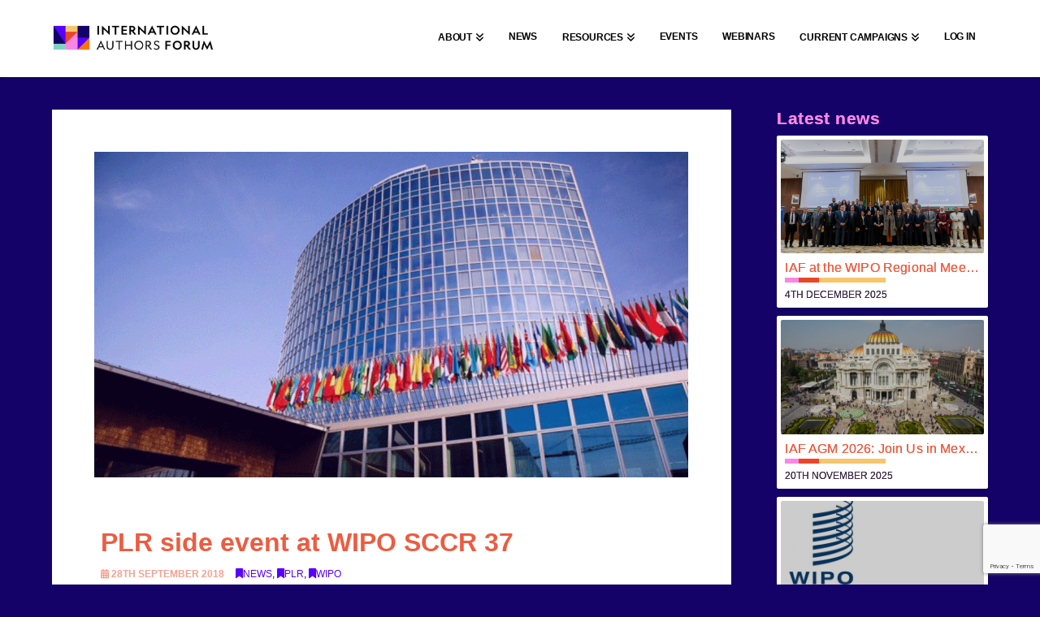

--- FILE ---
content_type: text/html; charset=UTF-8
request_url: https://internationalauthors.org/news/public-lending-right/plr-side-event-at-wipo-sccr-37/
body_size: 22359
content:
<!DOCTYPE html>
<html class="no-js" lang="en-GB" prefix="og: https://ogp.me/ns# fb: https://ogp.me/ns/fb# article: https://ogp.me/ns/article#">
<head>

<meta name="wpsso-begin" content="wpsso structured data begin"/>
<!-- generator:1 --><meta name="generator" content="WPSSO Core 21.9.0/S"/>
<!-- generator:2 --><meta name="generator" content="WPSSO WPSM 8.4.0/S"/>
<link rel="canonical" href="https://internationalauthors.org/news/public-lending-right/plr-side-event-at-wipo-sccr-37/"/>
<link rel="shortlink" href="https://internationalauthors.org/?p=6167"/>
<meta property="fb:app_id" content="966242223397117"/>
<meta property="og:type" content="article"/>
<meta property="og:url" content="https://internationalauthors.org/news/public-lending-right/plr-side-event-at-wipo-sccr-37/"/>
<meta property="og:locale" content="en_GB"/>
<meta property="og:site_name" content="International Authors Forum"/>
<meta property="og:title" content="PLR side event at WIPO SCCR 37"/>
<meta property="og:description" content="As our members know, we work very closely with PLR International to support their mission in supporting countries interested in setting up Public Lending Right (PLR) schemes. PLR International will be holding a side event on 28 November 2018 at the 37th sitting of the Standing Committee on..."/>
<meta property="og:updated_time" content="2018-10-02T11:18:48+00:00"/>
<meta property="article:published_time" content="2018-09-28T13:35:58+00:00"/>
<meta property="article:modified_time" content="2018-10-02T11:18:48+00:00"/>
<meta name="twitter:domain" content="internationalauthors.org"/>
<meta name="twitter:title" content="PLR side event at WIPO SCCR 37"/>
<meta name="twitter:description" content="As our members know, we work very closely with PLR International to support their mission in supporting countries interested in setting up Public Lending Right (PLR) schemes. PLR International..."/>
<meta name="twitter:card" content="summary"/>
<meta name="twitter:label1" content="Written by"/>
<meta name="twitter:data1" content="Athanasios Venitsanopoulos"/>
<meta name="author" content="Athanasios Venitsanopoulos"/>
<meta name="description" content="As our members know, we work very closely with PLR International to support their mission in supporting countries interested in setting up Public Lending Right (PLR) schemes..."/>
<meta name="robots" content="follow, index, max-snippet:-1, max-image-preview:large, max-video-preview:-1"/>
<script type="application/ld+json" id="wpsso-schema-graph">{
    "@context": "https://schema.org",
    "@graph": [
        {
            "@id": "/news/public-lending-right/plr-side-event-at-wipo-sccr-37/#sso/blog-posting/6167",
            "@context": "https://schema.org",
            "@type": "BlogPosting",
            "mainEntityOfPage": "https://internationalauthors.org/news/public-lending-right/plr-side-event-at-wipo-sccr-37/",
            "url": "https://internationalauthors.org/news/public-lending-right/plr-side-event-at-wipo-sccr-37/",
            "sameAs": [
                "https://internationalauthors.org/?p=6167"
            ],
            "name": "PLR side event at WIPO SCCR 37",
            "description": "As our members know, we work very closely with PLR International to support their mission in supporting countries interested in setting up Public Lending Right (PLR) schemes. PLR International will be holding a side event on 28 November 2018 at the 37th sitting of the Standing Committee on...",
            "publisher": [
                {
                    "@id": "/#sso/organization/site/org-banner-url"
                }
            ],
            "headline": "PLR side event at WIPO SCCR 37",
            "inLanguage": "en_GB",
            "datePublished": "2018-09-28T13:35:58+00:00",
            "dateModified": "2018-10-02T11:18:48+00:00",
            "author": {
                "@id": "/66fb69e19b4d45ce2aa1ac3f13b61cf2#sso/person"
            }
        },
        {
            "@id": "/#sso/organization/site/org-banner-url",
            "@context": "https://schema.org",
            "@type": "Organization",
            "url": "https://internationalauthors.org/",
            "name": "International Authors Forum",
            "description": "A forum for Authors&#039; Organisations"
        },
        {
            "@id": "/66fb69e19b4d45ce2aa1ac3f13b61cf2#sso/person",
            "@context": "https://schema.org",
            "@type": "Person",
            "name": "Athanasios Venitsanopoulos",
            "givenName": "Athanasios",
            "familyName": "Venitsanopoulos",
            "description": "Author archive page for Athanasios Venitsanopoulos."
        }
    ]
}</script>
<meta name="wpsso-end" content="wpsso structured data end"/>
<meta name="wpsso-cached" content="2025-12-02T07:40:28+00:00 for internationalauthors.org"/>
<meta name="wpsso-added" content="2025-12-10T10:43:18+00:00 in 0.000625 secs (89.31 MB peak)"/>


<meta charset="UTF-8">
<meta name="viewport" content="width=device-width, initial-scale=1.0">
<link rel="pingback" href="https://internationalauthors.org/xmlrpc.php">
<title>PLR side event at WIPO SCCR 37 &ndash; International Authors Forum</title>
	<style>img:is([sizes="auto" i], [sizes^="auto," i]) { contain-intrinsic-size: 3000px 1500px }</style>
	<link rel='dns-prefetch' href='//plausible.io' />
<link rel="alternate" type="application/rss+xml" title="International Authors Forum &raquo; Feed" href="https://internationalauthors.org/feed/" />
<link rel="alternate" type="application/rss+xml" title="International Authors Forum &raquo; Comments Feed" href="https://internationalauthors.org/comments/feed/" />
<script type="text/javascript">
/* <![CDATA[ */
window._wpemojiSettings = {"baseUrl":"https:\/\/s.w.org\/images\/core\/emoji\/15.1.0\/72x72\/","ext":".png","svgUrl":"https:\/\/s.w.org\/images\/core\/emoji\/15.1.0\/svg\/","svgExt":".svg","source":{"concatemoji":"https:\/\/internationalauthors.org\/wp-includes\/js\/wp-emoji-release.min.js?ver=6.8"}};
/*! This file is auto-generated */
!function(i,n){var o,s,e;function c(e){try{var t={supportTests:e,timestamp:(new Date).valueOf()};sessionStorage.setItem(o,JSON.stringify(t))}catch(e){}}function p(e,t,n){e.clearRect(0,0,e.canvas.width,e.canvas.height),e.fillText(t,0,0);var t=new Uint32Array(e.getImageData(0,0,e.canvas.width,e.canvas.height).data),r=(e.clearRect(0,0,e.canvas.width,e.canvas.height),e.fillText(n,0,0),new Uint32Array(e.getImageData(0,0,e.canvas.width,e.canvas.height).data));return t.every(function(e,t){return e===r[t]})}function u(e,t,n){switch(t){case"flag":return n(e,"\ud83c\udff3\ufe0f\u200d\u26a7\ufe0f","\ud83c\udff3\ufe0f\u200b\u26a7\ufe0f")?!1:!n(e,"\ud83c\uddfa\ud83c\uddf3","\ud83c\uddfa\u200b\ud83c\uddf3")&&!n(e,"\ud83c\udff4\udb40\udc67\udb40\udc62\udb40\udc65\udb40\udc6e\udb40\udc67\udb40\udc7f","\ud83c\udff4\u200b\udb40\udc67\u200b\udb40\udc62\u200b\udb40\udc65\u200b\udb40\udc6e\u200b\udb40\udc67\u200b\udb40\udc7f");case"emoji":return!n(e,"\ud83d\udc26\u200d\ud83d\udd25","\ud83d\udc26\u200b\ud83d\udd25")}return!1}function f(e,t,n){var r="undefined"!=typeof WorkerGlobalScope&&self instanceof WorkerGlobalScope?new OffscreenCanvas(300,150):i.createElement("canvas"),a=r.getContext("2d",{willReadFrequently:!0}),o=(a.textBaseline="top",a.font="600 32px Arial",{});return e.forEach(function(e){o[e]=t(a,e,n)}),o}function t(e){var t=i.createElement("script");t.src=e,t.defer=!0,i.head.appendChild(t)}"undefined"!=typeof Promise&&(o="wpEmojiSettingsSupports",s=["flag","emoji"],n.supports={everything:!0,everythingExceptFlag:!0},e=new Promise(function(e){i.addEventListener("DOMContentLoaded",e,{once:!0})}),new Promise(function(t){var n=function(){try{var e=JSON.parse(sessionStorage.getItem(o));if("object"==typeof e&&"number"==typeof e.timestamp&&(new Date).valueOf()<e.timestamp+604800&&"object"==typeof e.supportTests)return e.supportTests}catch(e){}return null}();if(!n){if("undefined"!=typeof Worker&&"undefined"!=typeof OffscreenCanvas&&"undefined"!=typeof URL&&URL.createObjectURL&&"undefined"!=typeof Blob)try{var e="postMessage("+f.toString()+"("+[JSON.stringify(s),u.toString(),p.toString()].join(",")+"));",r=new Blob([e],{type:"text/javascript"}),a=new Worker(URL.createObjectURL(r),{name:"wpTestEmojiSupports"});return void(a.onmessage=function(e){c(n=e.data),a.terminate(),t(n)})}catch(e){}c(n=f(s,u,p))}t(n)}).then(function(e){for(var t in e)n.supports[t]=e[t],n.supports.everything=n.supports.everything&&n.supports[t],"flag"!==t&&(n.supports.everythingExceptFlag=n.supports.everythingExceptFlag&&n.supports[t]);n.supports.everythingExceptFlag=n.supports.everythingExceptFlag&&!n.supports.flag,n.DOMReady=!1,n.readyCallback=function(){n.DOMReady=!0}}).then(function(){return e}).then(function(){var e;n.supports.everything||(n.readyCallback(),(e=n.source||{}).concatemoji?t(e.concatemoji):e.wpemoji&&e.twemoji&&(t(e.twemoji),t(e.wpemoji)))}))}((window,document),window._wpemojiSettings);
/* ]]> */
</script>
<link rel='stylesheet' id='sbi_styles-css' href='https://internationalauthors.org/wp-content/plugins/instagram-feed/css/sbi-styles.min.css?ver=6.10.0' type='text/css' media='all' />
<style id='wp-emoji-styles-inline-css' type='text/css'>

	img.wp-smiley, img.emoji {
		display: inline !important;
		border: none !important;
		box-shadow: none !important;
		height: 1em !important;
		width: 1em !important;
		margin: 0 0.07em !important;
		vertical-align: -0.1em !important;
		background: none !important;
		padding: 0 !important;
	}
</style>
<link rel='stylesheet' id='wp-block-library-css' href='https://internationalauthors.org/wp-includes/css/dist/block-library/style.min.css?ver=6.8' type='text/css' media='all' />
<style id='wp-block-library-theme-inline-css' type='text/css'>
.wp-block-audio :where(figcaption){color:#555;font-size:13px;text-align:center}.is-dark-theme .wp-block-audio :where(figcaption){color:#ffffffa6}.wp-block-audio{margin:0 0 1em}.wp-block-code{border:1px solid #ccc;border-radius:4px;font-family:Menlo,Consolas,monaco,monospace;padding:.8em 1em}.wp-block-embed :where(figcaption){color:#555;font-size:13px;text-align:center}.is-dark-theme .wp-block-embed :where(figcaption){color:#ffffffa6}.wp-block-embed{margin:0 0 1em}.blocks-gallery-caption{color:#555;font-size:13px;text-align:center}.is-dark-theme .blocks-gallery-caption{color:#ffffffa6}:root :where(.wp-block-image figcaption){color:#555;font-size:13px;text-align:center}.is-dark-theme :root :where(.wp-block-image figcaption){color:#ffffffa6}.wp-block-image{margin:0 0 1em}.wp-block-pullquote{border-bottom:4px solid;border-top:4px solid;color:currentColor;margin-bottom:1.75em}.wp-block-pullquote cite,.wp-block-pullquote footer,.wp-block-pullquote__citation{color:currentColor;font-size:.8125em;font-style:normal;text-transform:uppercase}.wp-block-quote{border-left:.25em solid;margin:0 0 1.75em;padding-left:1em}.wp-block-quote cite,.wp-block-quote footer{color:currentColor;font-size:.8125em;font-style:normal;position:relative}.wp-block-quote:where(.has-text-align-right){border-left:none;border-right:.25em solid;padding-left:0;padding-right:1em}.wp-block-quote:where(.has-text-align-center){border:none;padding-left:0}.wp-block-quote.is-large,.wp-block-quote.is-style-large,.wp-block-quote:where(.is-style-plain){border:none}.wp-block-search .wp-block-search__label{font-weight:700}.wp-block-search__button{border:1px solid #ccc;padding:.375em .625em}:where(.wp-block-group.has-background){padding:1.25em 2.375em}.wp-block-separator.has-css-opacity{opacity:.4}.wp-block-separator{border:none;border-bottom:2px solid;margin-left:auto;margin-right:auto}.wp-block-separator.has-alpha-channel-opacity{opacity:1}.wp-block-separator:not(.is-style-wide):not(.is-style-dots){width:100px}.wp-block-separator.has-background:not(.is-style-dots){border-bottom:none;height:1px}.wp-block-separator.has-background:not(.is-style-wide):not(.is-style-dots){height:2px}.wp-block-table{margin:0 0 1em}.wp-block-table td,.wp-block-table th{word-break:normal}.wp-block-table :where(figcaption){color:#555;font-size:13px;text-align:center}.is-dark-theme .wp-block-table :where(figcaption){color:#ffffffa6}.wp-block-video :where(figcaption){color:#555;font-size:13px;text-align:center}.is-dark-theme .wp-block-video :where(figcaption){color:#ffffffa6}.wp-block-video{margin:0 0 1em}:root :where(.wp-block-template-part.has-background){margin-bottom:0;margin-top:0;padding:1.25em 2.375em}
</style>
<style id='classic-theme-styles-inline-css' type='text/css'>
/*! This file is auto-generated */
.wp-block-button__link{color:#fff;background-color:#32373c;border-radius:9999px;box-shadow:none;text-decoration:none;padding:calc(.667em + 2px) calc(1.333em + 2px);font-size:1.125em}.wp-block-file__button{background:#32373c;color:#fff;text-decoration:none}
</style>
<link rel='stylesheet' id='dashicons-css' href='https://internationalauthors.org/wp-includes/css/dashicons.min.css?ver=6.8' type='text/css' media='all' />
<link rel='stylesheet' id='essgrid-blocks-editor-css-css' href='https://internationalauthors.org/wp-content/plugins/essential-grid/admin/includes/builders/gutenberg/build/index.css?ver=1764259572' type='text/css' media='all' />
<style id='global-styles-inline-css' type='text/css'>
:root{--wp--preset--aspect-ratio--square: 1;--wp--preset--aspect-ratio--4-3: 4/3;--wp--preset--aspect-ratio--3-4: 3/4;--wp--preset--aspect-ratio--3-2: 3/2;--wp--preset--aspect-ratio--2-3: 2/3;--wp--preset--aspect-ratio--16-9: 16/9;--wp--preset--aspect-ratio--9-16: 9/16;--wp--preset--color--black: #000000;--wp--preset--color--cyan-bluish-gray: #abb8c3;--wp--preset--color--white: #ffffff;--wp--preset--color--pale-pink: #f78da7;--wp--preset--color--vivid-red: #cf2e2e;--wp--preset--color--luminous-vivid-orange: #ff6900;--wp--preset--color--luminous-vivid-amber: #fcb900;--wp--preset--color--light-green-cyan: #7bdcb5;--wp--preset--color--vivid-green-cyan: #00d084;--wp--preset--color--pale-cyan-blue: #8ed1fc;--wp--preset--color--vivid-cyan-blue: #0693e3;--wp--preset--color--vivid-purple: #9b51e0;--wp--preset--gradient--vivid-cyan-blue-to-vivid-purple: linear-gradient(135deg,rgba(6,147,227,1) 0%,rgb(155,81,224) 100%);--wp--preset--gradient--light-green-cyan-to-vivid-green-cyan: linear-gradient(135deg,rgb(122,220,180) 0%,rgb(0,208,130) 100%);--wp--preset--gradient--luminous-vivid-amber-to-luminous-vivid-orange: linear-gradient(135deg,rgba(252,185,0,1) 0%,rgba(255,105,0,1) 100%);--wp--preset--gradient--luminous-vivid-orange-to-vivid-red: linear-gradient(135deg,rgba(255,105,0,1) 0%,rgb(207,46,46) 100%);--wp--preset--gradient--very-light-gray-to-cyan-bluish-gray: linear-gradient(135deg,rgb(238,238,238) 0%,rgb(169,184,195) 100%);--wp--preset--gradient--cool-to-warm-spectrum: linear-gradient(135deg,rgb(74,234,220) 0%,rgb(151,120,209) 20%,rgb(207,42,186) 40%,rgb(238,44,130) 60%,rgb(251,105,98) 80%,rgb(254,248,76) 100%);--wp--preset--gradient--blush-light-purple: linear-gradient(135deg,rgb(255,206,236) 0%,rgb(152,150,240) 100%);--wp--preset--gradient--blush-bordeaux: linear-gradient(135deg,rgb(254,205,165) 0%,rgb(254,45,45) 50%,rgb(107,0,62) 100%);--wp--preset--gradient--luminous-dusk: linear-gradient(135deg,rgb(255,203,112) 0%,rgb(199,81,192) 50%,rgb(65,88,208) 100%);--wp--preset--gradient--pale-ocean: linear-gradient(135deg,rgb(255,245,203) 0%,rgb(182,227,212) 50%,rgb(51,167,181) 100%);--wp--preset--gradient--electric-grass: linear-gradient(135deg,rgb(202,248,128) 0%,rgb(113,206,126) 100%);--wp--preset--gradient--midnight: linear-gradient(135deg,rgb(2,3,129) 0%,rgb(40,116,252) 100%);--wp--preset--font-size--small: 13px;--wp--preset--font-size--medium: 20px;--wp--preset--font-size--large: 36px;--wp--preset--font-size--x-large: 42px;--wp--preset--spacing--20: 0.44rem;--wp--preset--spacing--30: 0.67rem;--wp--preset--spacing--40: 1rem;--wp--preset--spacing--50: 1.5rem;--wp--preset--spacing--60: 2.25rem;--wp--preset--spacing--70: 3.38rem;--wp--preset--spacing--80: 5.06rem;--wp--preset--shadow--natural: 6px 6px 9px rgba(0, 0, 0, 0.2);--wp--preset--shadow--deep: 12px 12px 50px rgba(0, 0, 0, 0.4);--wp--preset--shadow--sharp: 6px 6px 0px rgba(0, 0, 0, 0.2);--wp--preset--shadow--outlined: 6px 6px 0px -3px rgba(255, 255, 255, 1), 6px 6px rgba(0, 0, 0, 1);--wp--preset--shadow--crisp: 6px 6px 0px rgba(0, 0, 0, 1);}:where(.is-layout-flex){gap: 0.5em;}:where(.is-layout-grid){gap: 0.5em;}body .is-layout-flex{display: flex;}.is-layout-flex{flex-wrap: wrap;align-items: center;}.is-layout-flex > :is(*, div){margin: 0;}body .is-layout-grid{display: grid;}.is-layout-grid > :is(*, div){margin: 0;}:where(.wp-block-columns.is-layout-flex){gap: 2em;}:where(.wp-block-columns.is-layout-grid){gap: 2em;}:where(.wp-block-post-template.is-layout-flex){gap: 1.25em;}:where(.wp-block-post-template.is-layout-grid){gap: 1.25em;}.has-black-color{color: var(--wp--preset--color--black) !important;}.has-cyan-bluish-gray-color{color: var(--wp--preset--color--cyan-bluish-gray) !important;}.has-white-color{color: var(--wp--preset--color--white) !important;}.has-pale-pink-color{color: var(--wp--preset--color--pale-pink) !important;}.has-vivid-red-color{color: var(--wp--preset--color--vivid-red) !important;}.has-luminous-vivid-orange-color{color: var(--wp--preset--color--luminous-vivid-orange) !important;}.has-luminous-vivid-amber-color{color: var(--wp--preset--color--luminous-vivid-amber) !important;}.has-light-green-cyan-color{color: var(--wp--preset--color--light-green-cyan) !important;}.has-vivid-green-cyan-color{color: var(--wp--preset--color--vivid-green-cyan) !important;}.has-pale-cyan-blue-color{color: var(--wp--preset--color--pale-cyan-blue) !important;}.has-vivid-cyan-blue-color{color: var(--wp--preset--color--vivid-cyan-blue) !important;}.has-vivid-purple-color{color: var(--wp--preset--color--vivid-purple) !important;}.has-black-background-color{background-color: var(--wp--preset--color--black) !important;}.has-cyan-bluish-gray-background-color{background-color: var(--wp--preset--color--cyan-bluish-gray) !important;}.has-white-background-color{background-color: var(--wp--preset--color--white) !important;}.has-pale-pink-background-color{background-color: var(--wp--preset--color--pale-pink) !important;}.has-vivid-red-background-color{background-color: var(--wp--preset--color--vivid-red) !important;}.has-luminous-vivid-orange-background-color{background-color: var(--wp--preset--color--luminous-vivid-orange) !important;}.has-luminous-vivid-amber-background-color{background-color: var(--wp--preset--color--luminous-vivid-amber) !important;}.has-light-green-cyan-background-color{background-color: var(--wp--preset--color--light-green-cyan) !important;}.has-vivid-green-cyan-background-color{background-color: var(--wp--preset--color--vivid-green-cyan) !important;}.has-pale-cyan-blue-background-color{background-color: var(--wp--preset--color--pale-cyan-blue) !important;}.has-vivid-cyan-blue-background-color{background-color: var(--wp--preset--color--vivid-cyan-blue) !important;}.has-vivid-purple-background-color{background-color: var(--wp--preset--color--vivid-purple) !important;}.has-black-border-color{border-color: var(--wp--preset--color--black) !important;}.has-cyan-bluish-gray-border-color{border-color: var(--wp--preset--color--cyan-bluish-gray) !important;}.has-white-border-color{border-color: var(--wp--preset--color--white) !important;}.has-pale-pink-border-color{border-color: var(--wp--preset--color--pale-pink) !important;}.has-vivid-red-border-color{border-color: var(--wp--preset--color--vivid-red) !important;}.has-luminous-vivid-orange-border-color{border-color: var(--wp--preset--color--luminous-vivid-orange) !important;}.has-luminous-vivid-amber-border-color{border-color: var(--wp--preset--color--luminous-vivid-amber) !important;}.has-light-green-cyan-border-color{border-color: var(--wp--preset--color--light-green-cyan) !important;}.has-vivid-green-cyan-border-color{border-color: var(--wp--preset--color--vivid-green-cyan) !important;}.has-pale-cyan-blue-border-color{border-color: var(--wp--preset--color--pale-cyan-blue) !important;}.has-vivid-cyan-blue-border-color{border-color: var(--wp--preset--color--vivid-cyan-blue) !important;}.has-vivid-purple-border-color{border-color: var(--wp--preset--color--vivid-purple) !important;}.has-vivid-cyan-blue-to-vivid-purple-gradient-background{background: var(--wp--preset--gradient--vivid-cyan-blue-to-vivid-purple) !important;}.has-light-green-cyan-to-vivid-green-cyan-gradient-background{background: var(--wp--preset--gradient--light-green-cyan-to-vivid-green-cyan) !important;}.has-luminous-vivid-amber-to-luminous-vivid-orange-gradient-background{background: var(--wp--preset--gradient--luminous-vivid-amber-to-luminous-vivid-orange) !important;}.has-luminous-vivid-orange-to-vivid-red-gradient-background{background: var(--wp--preset--gradient--luminous-vivid-orange-to-vivid-red) !important;}.has-very-light-gray-to-cyan-bluish-gray-gradient-background{background: var(--wp--preset--gradient--very-light-gray-to-cyan-bluish-gray) !important;}.has-cool-to-warm-spectrum-gradient-background{background: var(--wp--preset--gradient--cool-to-warm-spectrum) !important;}.has-blush-light-purple-gradient-background{background: var(--wp--preset--gradient--blush-light-purple) !important;}.has-blush-bordeaux-gradient-background{background: var(--wp--preset--gradient--blush-bordeaux) !important;}.has-luminous-dusk-gradient-background{background: var(--wp--preset--gradient--luminous-dusk) !important;}.has-pale-ocean-gradient-background{background: var(--wp--preset--gradient--pale-ocean) !important;}.has-electric-grass-gradient-background{background: var(--wp--preset--gradient--electric-grass) !important;}.has-midnight-gradient-background{background: var(--wp--preset--gradient--midnight) !important;}.has-small-font-size{font-size: var(--wp--preset--font-size--small) !important;}.has-medium-font-size{font-size: var(--wp--preset--font-size--medium) !important;}.has-large-font-size{font-size: var(--wp--preset--font-size--large) !important;}.has-x-large-font-size{font-size: var(--wp--preset--font-size--x-large) !important;}
:where(.wp-block-post-template.is-layout-flex){gap: 1.25em;}:where(.wp-block-post-template.is-layout-grid){gap: 1.25em;}
:where(.wp-block-columns.is-layout-flex){gap: 2em;}:where(.wp-block-columns.is-layout-grid){gap: 2em;}
:root :where(.wp-block-pullquote){font-size: 1.5em;line-height: 1.6;}
</style>
<link rel='stylesheet' id='ctf_styles-css' href='https://internationalauthors.org/wp-content/plugins/custom-twitter-feeds/css/ctf-styles.min.css?ver=2.3.1' type='text/css' media='all' />
<link rel='stylesheet' id='x-stack-css' href='https://internationalauthors.org/wp-content/themes/x/framework/dist/css/site/stacks/integrity-light.css?ver=10.7.4' type='text/css' media='all' />
<link rel='stylesheet' id='x-child-css' href='https://internationalauthors.org/wp-content/themes/x-child/style.css?ver=10.7.4' type='text/css' media='all' />
<link rel='stylesheet' id='login-with-ajax-css' href='https://internationalauthors.org/wp-content/plugins/login-with-ajax/templates/login-with-ajax.min.css?ver=4.5.1' type='text/css' media='all' />
<link rel='stylesheet' id='tp-fontello-css' href='https://internationalauthors.org/wp-content/plugins/essential-grid/public/assets/font/fontello/css/fontello.css?ver=3.1.9.4' type='text/css' media='all' />
<link rel='stylesheet' id='esg-plugin-settings-css' href='https://internationalauthors.org/wp-content/plugins/essential-grid/public/assets/css/settings.css?ver=3.1.9.4' type='text/css' media='all' />
<link rel='stylesheet' id='the-grid-css' href='https://internationalauthors.org/wp-content/plugins/the-grid/frontend/assets/css/the-grid.min.css?ver=2.7.9.1' type='text/css' media='all' />
<style id='the-grid-inline-css' type='text/css'>
.tolb-holder{background:rgba(0,0,0,0.8)}.tolb-holder .tolb-close,.tolb-holder .tolb-title,.tolb-holder .tolb-counter,.tolb-holder .tolb-next i,.tolb-holder .tolb-prev i{color:#ffffff}.tolb-holder .tolb-load{border-color:rgba(255,255,255,0.2);border-left:3px solid #ffffff}
.to-heart-icon,.to-heart-icon svg,.to-post-like,.to-post-like .to-like-count{position:relative;display:inline-block}.to-post-like{width:auto;cursor:pointer;font-weight:400}.to-heart-icon{float:left;margin:0 4px 0 0}.to-heart-icon svg{overflow:visible;width:15px;height:14px}.to-heart-icon g{-webkit-transform:scale(1);transform:scale(1)}.to-heart-icon path{-webkit-transform:scale(1);transform:scale(1);transition:fill .4s ease,stroke .4s ease}.no-liked .to-heart-icon path{fill:#999;stroke:#999}.empty-heart .to-heart-icon path{fill:transparent!important;stroke:#999}.liked .to-heart-icon path,.to-heart-icon svg:hover path{fill:#ff6863!important;stroke:#ff6863!important}@keyframes heartBeat{0%{transform:scale(1)}20%{transform:scale(.8)}30%{transform:scale(.95)}45%{transform:scale(.75)}50%{transform:scale(.85)}100%{transform:scale(.9)}}@-webkit-keyframes heartBeat{0%,100%,50%{-webkit-transform:scale(1)}20%{-webkit-transform:scale(.8)}30%{-webkit-transform:scale(.95)}45%{-webkit-transform:scale(.75)}}.heart-pulse g{-webkit-animation-name:heartBeat;animation-name:heartBeat;-webkit-animation-duration:1s;animation-duration:1s;-webkit-animation-iteration-count:infinite;animation-iteration-count:infinite;-webkit-transform-origin:50% 50%;transform-origin:50% 50%}.to-post-like a{color:inherit!important;fill:inherit!important;stroke:inherit!important}
</style>
<style id='cs-inline-css' type='text/css'>
@media (min-width:1200px){.x-hide-xl{display:none !important;}}@media (min-width:979px) and (max-width:1199px){.x-hide-lg{display:none !important;}}@media (min-width:767px) and (max-width:978px){.x-hide-md{display:none !important;}}@media (min-width:480px) and (max-width:766px){.x-hide-sm{display:none !important;}}@media (max-width:479px){.x-hide-xs{display:none !important;}} a,h1 a:hover,h2 a:hover,h3 a:hover,h4 a:hover,h5 a:hover,h6 a:hover,.x-breadcrumb-wrap a:hover,.widget ul li a:hover,.widget ol li a:hover,.widget.widget_text ul li a,.widget.widget_text ol li a,.widget_nav_menu .current-menu-item > a,.x-accordion-heading .x-accordion-toggle:hover,.x-comment-author a:hover,.x-comment-time:hover,.x-recent-posts a:hover .h-recent-posts{color:#5700ff;}a:hover,.widget.widget_text ul li a:hover,.widget.widget_text ol li a:hover,.x-twitter-widget ul li a:hover{color:rgb(38,0,255);}.rev_slider_wrapper,a.x-img-thumbnail:hover,.x-slider-container.below,.page-template-template-blank-3-php .x-slider-container.above,.page-template-template-blank-6-php .x-slider-container.above{border-color:#5700ff;}.entry-thumb:before,.x-pagination span.current,.woocommerce-pagination span[aria-current],.flex-direction-nav a,.flex-control-nav a:hover,.flex-control-nav a.flex-active,.mejs-time-current,.x-dropcap,.x-skill-bar .bar,.x-pricing-column.featured h2,.h-comments-title small,.x-entry-share .x-share:hover,.x-highlight,.x-recent-posts .x-recent-posts-img:after{background-color:#5700ff;}.x-nav-tabs > .active > a,.x-nav-tabs > .active > a:hover{box-shadow:inset 0 3px 0 0 #5700ff;}.x-main{width:calc(80% - 2.463055%);}.x-sidebar{width:calc(100% - 2.463055% - 80%);}.x-comment-author,.x-comment-time,.comment-form-author label,.comment-form-email label,.comment-form-url label,.comment-form-rating label,.comment-form-comment label,.widget_calendar #wp-calendar caption,.widget.widget_rss li .rsswidget{font-family:Arial,"Helvetica Neue",Helvetica,sans-serif;font-weight:800;}.p-landmark-sub,.p-meta,input,button,select,textarea{font-family:Arial,"Helvetica Neue",Helvetica,sans-serif;}.widget ul li a,.widget ol li a,.x-comment-time{color:rgb(0,0,0);}.widget_text ol li a,.widget_text ul li a{color:#5700ff;}.widget_text ol li a:hover,.widget_text ul li a:hover{color:rgb(38,0,255);}.comment-form-author label,.comment-form-email label,.comment-form-url label,.comment-form-rating label,.comment-form-comment label,.widget_calendar #wp-calendar th,.p-landmark-sub strong,.widget_tag_cloud .tagcloud a:hover,.widget_tag_cloud .tagcloud a:active,.entry-footer a:hover,.entry-footer a:active,.x-breadcrumbs .current,.x-comment-author,.x-comment-author a{color:#FC86E3;}.widget_calendar #wp-calendar th{border-color:#FC86E3;}.h-feature-headline span i{background-color:#FC86E3;}@media (max-width:978.98px){}html{font-size:10px;}@media (min-width:479px){html{font-size:11px;}}@media (min-width:766px){html{font-size:12px;}}@media (min-width:978px){html{font-size:13px;}}@media (min-width:1199px){html{font-size:14px;}}body{font-style:normal;font-weight:300;color:rgb(0,0,0);background-color:#140268;}.w-b{font-weight:300 !important;}h1,h2,h3,h4,h5,h6,.h1,.h2,.h3,.h4,.h5,.h6,.x-text-headline{font-family:Arial,"Helvetica Neue",Helvetica,sans-serif;font-style:normal;font-weight:800;}h1,.h1{letter-spacing:0.01em;}h2,.h2{letter-spacing:0.01em;}h3,.h3{letter-spacing:0.01em;}h4,.h4{letter-spacing:0.02em;}h5,.h5{letter-spacing:0.01em;}h6,.h6{letter-spacing:0.171em;}.w-h{font-weight:800 !important;}.x-container.width{width:90%;}.x-container.max{max-width:1366px;}.x-bar-content.x-container.width{flex-basis:90%;}.x-main.full{float:none;clear:both;display:block;width:auto;}@media (max-width:978.98px){.x-main.full,.x-main.left,.x-main.right,.x-sidebar.left,.x-sidebar.right{float:none;display:block;width:auto !important;}}.entry-header,.entry-content{font-size:1.25rem;}body,input,button,select,textarea{font-family:Arial,"Helvetica Neue",Helvetica,sans-serif;}h1,h2,h3,h4,h5,h6,.h1,.h2,.h3,.h4,.h5,.h6,h1 a,h2 a,h3 a,h4 a,h5 a,h6 a,.h1 a,.h2 a,.h3 a,.h4 a,.h5 a,.h6 a,blockquote{color:#FC86E3;}.cfc-h-tx{color:#FC86E3 !important;}.cfc-h-bd{border-color:#FC86E3 !important;}.cfc-h-bg{background-color:#FC86E3 !important;}.cfc-b-tx{color:rgb(0,0,0) !important;}.cfc-b-bd{border-color:rgb(0,0,0) !important;}.cfc-b-bg{background-color:rgb(0,0,0) !important;}.x-btn,.button,[type="submit"]{color:rgb(255,255,255);border-color:hsla(0,0%,100%,0);background-color:#5700ff;text-shadow:0 0.075em 0.075em rgba(0,0,0,0.5);padding:0.429em 1.143em 0.643em;font-size:14px;}.x-btn:hover,.button:hover,[type="submit"]:hover{color:;border-color:hsla(0,0%,100%,0);background-color:rgb(38,0,255);text-shadow:0 0.075em 0.075em rgba(0,0,0,0.5);}.x-btn.x-btn-real,.x-btn.x-btn-real:hover{margin-bottom:0.25em;text-shadow:0 0.075em 0.075em rgba(0,0,0,0.65);}.x-btn.x-btn-real{box-shadow:0 0.25em 0 0 #a71000,0 4px 9px rgba(0,0,0,0.75);}.x-btn.x-btn-real:hover{box-shadow:0 0.25em 0 0 #a71000,0 4px 9px rgba(0,0,0,0.75);}.x-btn.x-btn-flat,.x-btn.x-btn-flat:hover{margin-bottom:0;text-shadow:0 0.075em 0.075em rgba(0,0,0,0.65);box-shadow:none;}.x-btn.x-btn-transparent,.x-btn.x-btn-transparent:hover{margin-bottom:0;border-width:3px;text-shadow:none;text-transform:uppercase;background-color:transparent;box-shadow:none;}.x-topbar .p-info a:hover,.x-widgetbar .widget ul li a:hover{color:#5700ff;}.x-topbar .p-info,.x-topbar .p-info a,.x-navbar .desktop .x-nav > li > a,.x-navbar .desktop .sub-menu a,.x-navbar .mobile .x-nav li > a,.x-breadcrumb-wrap a,.x-breadcrumbs .delimiter{color:#5700ff;}.x-navbar .desktop .x-nav > li > a:hover,.x-navbar .desktop .x-nav > .x-active > a,.x-navbar .desktop .x-nav > .current-menu-item > a,.x-navbar .desktop .sub-menu a:hover,.x-navbar .desktop .sub-menu .x-active > a,.x-navbar .desktop .sub-menu .current-menu-item > a,.x-navbar .desktop .x-nav .x-megamenu > .sub-menu > li > a,.x-navbar .mobile .x-nav li > a:hover,.x-navbar .mobile .x-nav .x-active > a,.x-navbar .mobile .x-nav .current-menu-item > a{color:rgb(38,0,255);}.x-navbar .desktop .x-nav > li > a:hover,.x-navbar .desktop .x-nav > .x-active > a,.x-navbar .desktop .x-nav > .current-menu-item > a{box-shadow:inset 0 4px 0 0 #5700ff;}.x-navbar .desktop .x-nav > li > a{height:95px;padding-top:35px;}.x-navbar-fixed-top-active .x-navbar-wrap{margin-bottom:1px;}.x-navbar .desktop .x-nav > li ul{top:calc(95px - 15px);}@media (max-width:979px){.x-navbar-fixed-top-active .x-navbar-wrap{margin-bottom:0;}}body.x-navbar-fixed-top-active .x-navbar-wrap{height:95px;}.x-navbar-inner{min-height:95px;}.x-brand{margin-top:30px;font-family:Arial,"Helvetica Neue",Helvetica,sans-serif;font-size:28px;font-style:normal;font-weight:400;letter-spacing:0em;text-transform:uppercase;color:#4f4f4f;}.x-brand:hover,.x-brand:focus{color:#4f4f4f;}.x-brand img{width:calc(500px / 2);}.x-navbar .x-nav-wrap .x-nav > li > a{font-family:Arial,"Helvetica Neue",Helvetica,sans-serif;font-style:normal;font-weight:600;letter-spacing:0em;text-transform:uppercase;}.x-navbar .desktop .x-nav > li > a{font-size:14px;}.x-navbar .desktop .x-nav > li > a:not(.x-btn-navbar-woocommerce){padding-left:24px;padding-right:24px;}.x-navbar .desktop .x-nav > li > a > span{margin-right:-0em;}.x-btn-navbar{margin-top:17px;}.x-btn-navbar,.x-btn-navbar.collapsed{font-size:24px;}@media (max-width:979px){body.x-navbar-fixed-top-active .x-navbar-wrap{height:auto;}.x-widgetbar{left:0;right:0;}}.bg .mejs-container,.x-video .mejs-container{position:unset !important;} @font-face{font-family:'FontAwesomePro';font-style:normal;font-weight:900;font-display:block;src:url('https://internationalauthors.org/wp-content/plugins/cornerstone/assets/fonts/fa-solid-900.woff2?ver=6.7.2') format('woff2'),url('https://internationalauthors.org/wp-content/plugins/cornerstone/assets/fonts/fa-solid-900.ttf?ver=6.7.2') format('truetype');}[data-x-fa-pro-icon]{font-family:"FontAwesomePro" !important;}[data-x-fa-pro-icon]:before{content:attr(data-x-fa-pro-icon);}[data-x-icon],[data-x-icon-o],[data-x-icon-l],[data-x-icon-s],[data-x-icon-b],[data-x-icon-sr],[data-x-icon-ss],[data-x-icon-sl],[data-x-fa-pro-icon],[class*="cs-fa-"]{display:inline-flex;font-style:normal;font-weight:400;text-decoration:inherit;text-rendering:auto;-webkit-font-smoothing:antialiased;-moz-osx-font-smoothing:grayscale;}[data-x-icon].left,[data-x-icon-o].left,[data-x-icon-l].left,[data-x-icon-s].left,[data-x-icon-b].left,[data-x-icon-sr].left,[data-x-icon-ss].left,[data-x-icon-sl].left,[data-x-fa-pro-icon].left,[class*="cs-fa-"].left{margin-right:0.5em;}[data-x-icon].right,[data-x-icon-o].right,[data-x-icon-l].right,[data-x-icon-s].right,[data-x-icon-b].right,[data-x-icon-sr].right,[data-x-icon-ss].right,[data-x-icon-sl].right,[data-x-fa-pro-icon].right,[class*="cs-fa-"].right{margin-left:0.5em;}[data-x-icon]:before,[data-x-icon-o]:before,[data-x-icon-l]:before,[data-x-icon-s]:before,[data-x-icon-b]:before,[data-x-icon-sr]:before,[data-x-icon-ss]:before,[data-x-icon-sl]:before,[data-x-fa-pro-icon]:before,[class*="cs-fa-"]:before{line-height:1;}@font-face{font-family:'FontAwesome';font-style:normal;font-weight:900;font-display:block;src:url('https://internationalauthors.org/wp-content/plugins/cornerstone/assets/fonts/fa-solid-900.woff2?ver=6.7.2') format('woff2'),url('https://internationalauthors.org/wp-content/plugins/cornerstone/assets/fonts/fa-solid-900.ttf?ver=6.7.2') format('truetype');}[data-x-icon],[data-x-icon-s],[data-x-icon][class*="cs-fa-"]{font-family:"FontAwesome" !important;font-weight:900;}[data-x-icon]:before,[data-x-icon][class*="cs-fa-"]:before{content:attr(data-x-icon);}[data-x-icon-s]:before{content:attr(data-x-icon-s);}@font-face{font-family:'FontAwesomeRegular';font-style:normal;font-weight:400;font-display:block;src:url('https://internationalauthors.org/wp-content/plugins/cornerstone/assets/fonts/fa-regular-400.woff2?ver=6.7.2') format('woff2'),url('https://internationalauthors.org/wp-content/plugins/cornerstone/assets/fonts/fa-regular-400.ttf?ver=6.7.2') format('truetype');}@font-face{font-family:'FontAwesomePro';font-style:normal;font-weight:400;font-display:block;src:url('https://internationalauthors.org/wp-content/plugins/cornerstone/assets/fonts/fa-regular-400.woff2?ver=6.7.2') format('woff2'),url('https://internationalauthors.org/wp-content/plugins/cornerstone/assets/fonts/fa-regular-400.ttf?ver=6.7.2') format('truetype');}[data-x-icon-o]{font-family:"FontAwesomeRegular" !important;}[data-x-icon-o]:before{content:attr(data-x-icon-o);}@font-face{font-family:'FontAwesomeLight';font-style:normal;font-weight:300;font-display:block;src:url('https://internationalauthors.org/wp-content/plugins/cornerstone/assets/fonts/fa-light-300.woff2?ver=6.7.2') format('woff2'),url('https://internationalauthors.org/wp-content/plugins/cornerstone/assets/fonts/fa-light-300.ttf?ver=6.7.2') format('truetype');}@font-face{font-family:'FontAwesomePro';font-style:normal;font-weight:300;font-display:block;src:url('https://internationalauthors.org/wp-content/plugins/cornerstone/assets/fonts/fa-light-300.woff2?ver=6.7.2') format('woff2'),url('https://internationalauthors.org/wp-content/plugins/cornerstone/assets/fonts/fa-light-300.ttf?ver=6.7.2') format('truetype');}[data-x-icon-l]{font-family:"FontAwesomeLight" !important;font-weight:300;}[data-x-icon-l]:before{content:attr(data-x-icon-l);}@font-face{font-family:'FontAwesomeBrands';font-style:normal;font-weight:normal;font-display:block;src:url('https://internationalauthors.org/wp-content/plugins/cornerstone/assets/fonts/fa-brands-400.woff2?ver=6.7.2') format('woff2'),url('https://internationalauthors.org/wp-content/plugins/cornerstone/assets/fonts/fa-brands-400.ttf?ver=6.7.2') format('truetype');}[data-x-icon-b]{font-family:"FontAwesomeBrands" !important;}[data-x-icon-b]:before{content:attr(data-x-icon-b);}.widget.widget_rss li .rsswidget:before{content:"\f35d";padding-right:0.4em;font-family:"FontAwesome";}
</style>
<script type="text/javascript" id="jquery-core-js-extra">
/* <![CDATA[ */
var ctf = {"ajax_url":"https:\/\/internationalauthors.org\/wp-admin\/admin-ajax.php"};
/* ]]> */
</script>
<script type="text/javascript" src="https://internationalauthors.org/wp-includes/js/jquery/jquery.min.js?ver=3.7.1" id="jquery-core-js"></script>
<script type="text/javascript" src="https://internationalauthors.org/wp-includes/js/jquery/jquery-migrate.min.js?ver=3.4.1" id="jquery-migrate-js"></script>
<script type="text/javascript" defer data-domain='internationalauthors.org' data-api='https://plausible.io/api/event' data-cfasync='false' src="https://plausible.io/js/plausible.outbound-links.file-downloads.tagged-events.js?ver=2.3.1" id="plausible-analytics-js"></script>
<script type="text/javascript" id="plausible-analytics-js-after">
/* <![CDATA[ */
window.plausible = window.plausible || function() { (window.plausible.q = window.plausible.q || []).push(arguments) }
/* ]]> */
</script>
<script type="text/javascript" id="login-with-ajax-js-extra">
/* <![CDATA[ */
var LWA = {"ajaxurl":"https:\/\/internationalauthors.org\/wp-admin\/admin-ajax.php","off":""};
/* ]]> */
</script>
<script type="text/javascript" src="https://internationalauthors.org/wp-content/plugins/login-with-ajax/templates/login-with-ajax.min.js?ver=4.5.1" id="login-with-ajax-js"></script>
<script type="text/javascript" src="https://internationalauthors.org/wp-content/plugins/login-with-ajax/ajaxify/ajaxify.min.js?ver=4.5.1" id="login-with-ajax-ajaxify-js"></script>
<script type="text/javascript" id="tp-tools-js-before">
/* <![CDATA[ */
window.ESG ??={};ESG.E ??={};ESG.E.site_url='https://internationalauthors.org';ESG.E.plugin_url='https://internationalauthors.org/wp-content/plugins/essential-grid/';ESG.E.ajax_url='https://internationalauthors.org/wp-admin/admin-ajax.php';ESG.E.nonce='65bc2d7c53';ESG.E.tptools=true;ESG.E.waitTptFunc ??=[];ESG.F ??={};ESG.F.waitTpt=() =>{if ( typeof jQuery==='undefined' ||!window?._tpt?.regResource ||!ESG?.E?.plugin_url ||(!ESG.E.tptools && !window?.SR7?.E?.plugin_url) ) return setTimeout(ESG.F.waitTpt,29);if (!window._tpt.gsap) window._tpt.regResource({id:'tpgsap',url:ESG.E.tptools && ESG.E.plugin_url+'/public/assets/js/libs/tpgsap.js' ||SR7.E.plugin_url + 'public/js/libs/tpgsap.js'});_tpt.checkResources(['tpgsap']).then(() =>{if (window.tpGS && !_tpt?.Back){_tpt.eases=tpGS.eases;Object.keys(_tpt.eases).forEach((e) => {_tpt[e] ===undefined && (_tpt[e]=tpGS[e])});}ESG.E.waitTptFunc.forEach((f) =>{typeof f ==='function' && f();});ESG.E.waitTptFunc=[];});}
/* ]]> */
</script>
<script type="text/javascript" src="https://internationalauthors.org/wp-content/plugins/essential-grid/public/assets/js/libs/tptools.js?ver=6.7.36" id="tp-tools-js" async="async" data-wp-strategy="async"></script>
<link rel="https://api.w.org/" href="https://internationalauthors.org/wp-json/" /><link rel="alternate" title="JSON" type="application/json" href="https://internationalauthors.org/wp-json/wp/v2/posts/6167" /><link rel="alternate" title="oEmbed (JSON)" type="application/json+oembed" href="https://internationalauthors.org/wp-json/oembed/1.0/embed?url=https%3A%2F%2Finternationalauthors.org%2Fnews%2Fpublic-lending-right%2Fplr-side-event-at-wipo-sccr-37%2F" />
<link rel="alternate" title="oEmbed (XML)" type="text/xml+oembed" href="https://internationalauthors.org/wp-json/oembed/1.0/embed?url=https%3A%2F%2Finternationalauthors.org%2Fnews%2Fpublic-lending-right%2Fplr-side-event-at-wipo-sccr-37%2F&#038;format=xml" />
<meta name='plausible-analytics-version' content='2.3.1' />
<link rel="icon" href="https://internationalauthors.org/wp-content/uploads/2022/03/cropped-iaf-favicon-32x32.png" sizes="32x32" />
<link rel="icon" href="https://internationalauthors.org/wp-content/uploads/2022/03/cropped-iaf-favicon-192x192.png" sizes="192x192" />
<link rel="apple-touch-icon" href="https://internationalauthors.org/wp-content/uploads/2022/03/cropped-iaf-favicon-180x180.png" />
<meta name="msapplication-TileImage" content="https://internationalauthors.org/wp-content/uploads/2022/03/cropped-iaf-favicon-270x270.png" />
</head>
<body class="wp-singular post-template-default single single-post postid-6167 single-format-standard wp-theme-x wp-child-theme-x-child x-integrity x-integrity-light x-child-theme-active x-full-width-layout-active x-content-sidebar-active x-navbar-fixed-top-active wpsso-post-6167-type-post cornerstone-v7_7_9 x-v10_7_4">

  
  
  <div id="x-root" class="x-root">

    
    <div id="top" class="site">

    <header class="masthead masthead-inline" role="banner">


  <div class="x-navbar-wrap">
    <div class="x-navbar">
      <div class="x-navbar-inner">
        <div class="x-container max width">
          
<a href="https://internationalauthors.org/" class="x-brand img">
  <img src="//internationalauthors.org/wp-content/uploads/2022/02/IAF_Primary_Logo_RGB.png" alt="International Authors Forum"></a>
          
<a href="#" id="x-btn-navbar" class="x-btn-navbar collapsed" data-x-toggle="collapse-b" data-x-toggleable="x-nav-wrap-mobile" aria-expanded="false" aria-controls="x-nav-wrap-mobile" role="button">
  <i class='x-framework-icon x-icon-bars' data-x-icon-s='&#xf0c9;' aria-hidden=true></i>  <span class="visually-hidden">Navigation</span>
</a>

<nav class="x-nav-wrap desktop" role="navigation">
  <ul id="menu-main-menu" class="x-nav"><li id="menu-item-8040" class="menu-item menu-item-type-post_type menu-item-object-page menu-item-has-children menu-item-8040"><a href="https://internationalauthors.org/about/"><span>About<i class="x-icon x-framework-icon x-framework-icon-menu" aria-hidden="true" data-x-icon-s="&#xf103;"></i></span></a>
<ul class="sub-menu">
	<li id="menu-item-8118" class="menu-item menu-item-type-post_type menu-item-object-page menu-item-8118"><a href="https://internationalauthors.org/about/"><span>About us<i class="x-icon x-framework-icon x-framework-icon-menu" aria-hidden="true" data-x-icon-s="&#xf103;"></i></span></a></li>
	<li id="menu-item-8044" class="menu-item menu-item-type-post_type menu-item-object-page menu-item-8044"><a href="https://internationalauthors.org/about/governance/"><span>Governance<i class="x-icon x-framework-icon x-framework-icon-menu" aria-hidden="true" data-x-icon-s="&#xf103;"></i></span></a></li>
	<li id="menu-item-8043" class="menu-item menu-item-type-post_type menu-item-object-page menu-item-8043"><a href="https://internationalauthors.org/about/members/"><span>Our Members<i class="x-icon x-framework-icon x-framework-icon-menu" aria-hidden="true" data-x-icon-s="&#xf103;"></i></span></a></li>
</ul>
</li>
<li id="menu-item-8137" class="menu-item menu-item-type-post_type menu-item-object-page current_page_parent menu-item-8137"><a href="https://internationalauthors.org/news/"><span>News<i class="x-icon x-framework-icon x-framework-icon-menu" aria-hidden="true" data-x-icon-s="&#xf103;"></i></span></a></li>
<li id="menu-item-8041" class="menu-item menu-item-type-post_type menu-item-object-page menu-item-has-children menu-item-8041"><a href="https://internationalauthors.org/resources/"><span>Resources<i class="x-icon x-framework-icon x-framework-icon-menu" aria-hidden="true" data-x-icon-s="&#xf103;"></i></span></a>
<ul class="sub-menu">
	<li id="menu-item-8123" class="menu-item menu-item-type-post_type menu-item-object-page menu-item-8123"><a href="https://internationalauthors.org/resources/general-copyright/"><span>General Copyright<i class="x-icon x-framework-icon x-framework-icon-menu" aria-hidden="true" data-x-icon-s="&#xf103;"></i></span></a></li>
	<li id="menu-item-8124" class="menu-item menu-item-type-post_type menu-item-object-page menu-item-8124"><a href="https://internationalauthors.org/resources/visual-artists/"><span>Visual Artists<i class="x-icon x-framework-icon x-framework-icon-menu" aria-hidden="true" data-x-icon-s="&#xf103;"></i></span></a></li>
	<li id="menu-item-8125" class="menu-item menu-item-type-post_type menu-item-object-page menu-item-8125"><a href="https://internationalauthors.org/resources/writers/"><span>Writers<i class="x-icon x-framework-icon x-framework-icon-menu" aria-hidden="true" data-x-icon-s="&#xf103;"></i></span></a></li>
</ul>
</li>
<li id="menu-item-4704" class="menu-item menu-item-type-taxonomy menu-item-object-category menu-item-4704 tax-item tax-item-114"><a href="https://internationalauthors.org/category/events/"><span>Events<i class="x-icon x-framework-icon x-framework-icon-menu" aria-hidden="true" data-x-icon-s="&#xf103;"></i></span></a></li>
<li id="menu-item-8142" class="menu-item menu-item-type-post_type menu-item-object-page menu-item-8142"><a href="https://internationalauthors.org/webinars/"><span>Webinars<i class="x-icon x-framework-icon x-framework-icon-menu" aria-hidden="true" data-x-icon-s="&#xf103;"></i></span></a></li>
<li id="menu-item-8042" class="menu-item menu-item-type-post_type menu-item-object-page menu-item-has-children menu-item-8042"><a href="https://internationalauthors.org/current-campaigns/"><span>Current Campaigns<i class="x-icon x-framework-icon x-framework-icon-menu" aria-hidden="true" data-x-icon-s="&#xf103;"></i></span></a>
<ul class="sub-menu">
	<li id="menu-item-8122" class="menu-item menu-item-type-post_type menu-item-object-page menu-item-8122"><a href="https://internationalauthors.org/current-campaigns/wipo/"><span>WIPO<i class="x-icon x-framework-icon x-framework-icon-menu" aria-hidden="true" data-x-icon-s="&#xf103;"></i></span></a></li>
	<li id="menu-item-9200" class="menu-item menu-item-type-post_type menu-item-object-page menu-item-9200"><a href="https://internationalauthors.org/current-campaigns/ai/"><span>AI<i class="x-icon x-framework-icon x-framework-icon-menu" aria-hidden="true" data-x-icon-s="&#xf103;"></i></span></a></li>
	<li id="menu-item-8119" class="menu-item menu-item-type-post_type menu-item-object-page menu-item-8119"><a href="https://internationalauthors.org/current-campaigns/authors-earnings/"><span>Authors Earnings<i class="x-icon x-framework-icon x-framework-icon-menu" aria-hidden="true" data-x-icon-s="&#xf103;"></i></span></a></li>
	<li id="menu-item-8556" class="menu-item menu-item-type-post_type menu-item-object-page menu-item-8556"><a href="https://internationalauthors.org/current-campaigns/arr/"><span>Artists’ Resale Rights<i class="x-icon x-framework-icon x-framework-icon-menu" aria-hidden="true" data-x-icon-s="&#xf103;"></i></span></a></li>
	<li id="menu-item-8121" class="menu-item menu-item-type-post_type menu-item-object-page menu-item-8121"><a href="https://internationalauthors.org/current-campaigns/plr/"><span>PLR<i class="x-icon x-framework-icon x-framework-icon-menu" aria-hidden="true" data-x-icon-s="&#xf103;"></i></span></a></li>
</ul>
</li>
<li id="menu-item-8006" class="nmr-logged-out menu-item menu-item-type-post_type menu-item-object-page menu-item-8006"><a href="https://internationalauthors.org/login/"><span>Log In<i class="x-icon x-framework-icon x-framework-icon-menu" aria-hidden="true" data-x-icon-s="&#xf103;"></i></span></a></li>
</ul></nav>

<div id="x-nav-wrap-mobile" class="x-nav-wrap mobile x-collapsed" data-x-toggleable="x-nav-wrap-mobile" data-x-toggle-collapse="1" aria-hidden="true" aria-labelledby="x-btn-navbar">
  <ul id="menu-main-menu-1" class="x-nav"><li class="menu-item menu-item-type-post_type menu-item-object-page menu-item-has-children menu-item-8040"><a href="https://internationalauthors.org/about/"><span>About<i class="x-icon x-framework-icon x-framework-icon-menu" aria-hidden="true" data-x-icon-s="&#xf103;"></i></span></a>
<ul class="sub-menu">
	<li class="menu-item menu-item-type-post_type menu-item-object-page menu-item-8118"><a href="https://internationalauthors.org/about/"><span>About us<i class="x-icon x-framework-icon x-framework-icon-menu" aria-hidden="true" data-x-icon-s="&#xf103;"></i></span></a></li>
	<li class="menu-item menu-item-type-post_type menu-item-object-page menu-item-8044"><a href="https://internationalauthors.org/about/governance/"><span>Governance<i class="x-icon x-framework-icon x-framework-icon-menu" aria-hidden="true" data-x-icon-s="&#xf103;"></i></span></a></li>
	<li class="menu-item menu-item-type-post_type menu-item-object-page menu-item-8043"><a href="https://internationalauthors.org/about/members/"><span>Our Members<i class="x-icon x-framework-icon x-framework-icon-menu" aria-hidden="true" data-x-icon-s="&#xf103;"></i></span></a></li>
</ul>
</li>
<li class="menu-item menu-item-type-post_type menu-item-object-page current_page_parent menu-item-8137"><a href="https://internationalauthors.org/news/"><span>News<i class="x-icon x-framework-icon x-framework-icon-menu" aria-hidden="true" data-x-icon-s="&#xf103;"></i></span></a></li>
<li class="menu-item menu-item-type-post_type menu-item-object-page menu-item-has-children menu-item-8041"><a href="https://internationalauthors.org/resources/"><span>Resources<i class="x-icon x-framework-icon x-framework-icon-menu" aria-hidden="true" data-x-icon-s="&#xf103;"></i></span></a>
<ul class="sub-menu">
	<li class="menu-item menu-item-type-post_type menu-item-object-page menu-item-8123"><a href="https://internationalauthors.org/resources/general-copyright/"><span>General Copyright<i class="x-icon x-framework-icon x-framework-icon-menu" aria-hidden="true" data-x-icon-s="&#xf103;"></i></span></a></li>
	<li class="menu-item menu-item-type-post_type menu-item-object-page menu-item-8124"><a href="https://internationalauthors.org/resources/visual-artists/"><span>Visual Artists<i class="x-icon x-framework-icon x-framework-icon-menu" aria-hidden="true" data-x-icon-s="&#xf103;"></i></span></a></li>
	<li class="menu-item menu-item-type-post_type menu-item-object-page menu-item-8125"><a href="https://internationalauthors.org/resources/writers/"><span>Writers<i class="x-icon x-framework-icon x-framework-icon-menu" aria-hidden="true" data-x-icon-s="&#xf103;"></i></span></a></li>
</ul>
</li>
<li class="menu-item menu-item-type-taxonomy menu-item-object-category menu-item-4704 tax-item tax-item-114"><a href="https://internationalauthors.org/category/events/"><span>Events<i class="x-icon x-framework-icon x-framework-icon-menu" aria-hidden="true" data-x-icon-s="&#xf103;"></i></span></a></li>
<li class="menu-item menu-item-type-post_type menu-item-object-page menu-item-8142"><a href="https://internationalauthors.org/webinars/"><span>Webinars<i class="x-icon x-framework-icon x-framework-icon-menu" aria-hidden="true" data-x-icon-s="&#xf103;"></i></span></a></li>
<li class="menu-item menu-item-type-post_type menu-item-object-page menu-item-has-children menu-item-8042"><a href="https://internationalauthors.org/current-campaigns/"><span>Current Campaigns<i class="x-icon x-framework-icon x-framework-icon-menu" aria-hidden="true" data-x-icon-s="&#xf103;"></i></span></a>
<ul class="sub-menu">
	<li class="menu-item menu-item-type-post_type menu-item-object-page menu-item-8122"><a href="https://internationalauthors.org/current-campaigns/wipo/"><span>WIPO<i class="x-icon x-framework-icon x-framework-icon-menu" aria-hidden="true" data-x-icon-s="&#xf103;"></i></span></a></li>
	<li class="menu-item menu-item-type-post_type menu-item-object-page menu-item-9200"><a href="https://internationalauthors.org/current-campaigns/ai/"><span>AI<i class="x-icon x-framework-icon x-framework-icon-menu" aria-hidden="true" data-x-icon-s="&#xf103;"></i></span></a></li>
	<li class="menu-item menu-item-type-post_type menu-item-object-page menu-item-8119"><a href="https://internationalauthors.org/current-campaigns/authors-earnings/"><span>Authors Earnings<i class="x-icon x-framework-icon x-framework-icon-menu" aria-hidden="true" data-x-icon-s="&#xf103;"></i></span></a></li>
	<li class="menu-item menu-item-type-post_type menu-item-object-page menu-item-8556"><a href="https://internationalauthors.org/current-campaigns/arr/"><span>Artists’ Resale Rights<i class="x-icon x-framework-icon x-framework-icon-menu" aria-hidden="true" data-x-icon-s="&#xf103;"></i></span></a></li>
	<li class="menu-item menu-item-type-post_type menu-item-object-page menu-item-8121"><a href="https://internationalauthors.org/current-campaigns/plr/"><span>PLR<i class="x-icon x-framework-icon x-framework-icon-menu" aria-hidden="true" data-x-icon-s="&#xf103;"></i></span></a></li>
</ul>
</li>
<li class="nmr-logged-out menu-item menu-item-type-post_type menu-item-object-page menu-item-8006"><a href="https://internationalauthors.org/login/"><span>Log In<i class="x-icon x-framework-icon x-framework-icon-menu" aria-hidden="true" data-x-icon-s="&#xf103;"></i></span></a></li>
</ul></div>

        </div>
      </div>
    </div>
  </div>


  </header>

  <div class="x-container max width offset">
    <div class="x-main left" role="main">

              
<article id="post-6167" class="post-6167 post type-post status-publish format-standard has-post-thumbnail hentry category-news category-public-lending-right category-wipo">
  <div class="entry-featured">
    <div class="entry-thumb"><img width="1059" height="579" src="https://internationalauthors.org/wp-content/uploads/2018/07/wipo-banner-1059x579.gif" class="attachment-entry size-entry wp-post-image" alt="" decoding="async" fetchpriority="high" srcset="https://internationalauthors.org/wp-content/uploads/2018/07/wipo-banner-1059x580.gif 1059w, https://internationalauthors.org/wp-content/uploads/2018/07/wipo-banner-300x164.gif 300w, https://internationalauthors.org/wp-content/uploads/2018/07/wipo-banner-768x420.gif 768w, https://internationalauthors.org/wp-content/uploads/2018/07/wipo-banner-1024x560.gif 1024w, https://internationalauthors.org/wp-content/uploads/2018/07/wipo-banner-100x55.gif 100w, https://internationalauthors.org/wp-content/uploads/2018/07/wipo-banner-800x438.gif 800w" sizes="(max-width: 1059px) 100vw, 1059px" data-wp-pid="6112" /></div>  </div>
  <div class="entry-wrap">
    
<header class="entry-header">
    <h1 class="entry-title">PLR side event at WIPO SCCR 37</h1>
    <p class="p-meta"><span><i class='x-framework-icon x-icon-pencil' data-x-icon-s='&#xf303;' aria-hidden=true></i> Athanasios Venitsanopoulos</span><span><time class="entry-date" datetime="2018-09-28T14:35:58+01:00"><i class='x-framework-icon x-icon-calendar' data-x-icon-s='&#xf073;' aria-hidden=true></i> 28th September 2018</time></span><span><a href="https://internationalauthors.org/category/news/" title="View all posts in: &ldquo;News\&rdquo;"><i class='x-framework-icon x-icon-bookmark' data-x-icon-s='&#xf02e;' aria-hidden=true></i>News</a>, <a href="https://internationalauthors.org/category/news/public-lending-right/" title="View all posts in: &ldquo;PLR\&rdquo;"><i class='x-framework-icon x-icon-bookmark' data-x-icon-s='&#xf02e;' aria-hidden=true></i>PLR</a>, <a href="https://internationalauthors.org/category/news/wipo/" title="View all posts in: &ldquo;WIPO\&rdquo;"><i class='x-framework-icon x-icon-bookmark' data-x-icon-s='&#xf02e;' aria-hidden=true></i>WIPO</a></span></p></header>    


<div class="entry-content content">


  <p>As our members know, we work very closely with PLR International to support their mission in supporting countries interested in setting up Public Lending Right (PLR) schemes. PLR International will be holding a side event on 28 November 2018 at the 37th sitting of the Standing Committee on Copyright and Related Rights at the World Intellectual Property Organization (WIPO) in Geneva. Attendees will be able to hear from a range of speakers about the progress of PLR around the world. For more details, check out the PLR International <a href="https://plrinternational.com/upcoming-events" target="_blank" rel="noopener">website</a>.</p>
<p>If you are planning to attend this event please contact <a href="mailto:luke.alcott@internationalauthors.org" target="_blank" rel="noopener">Luke Alcott</a>.</p>
  

</div>

  </div>
  
</article>        
      
    </div>

          

  <aside class="x-sidebar right" role="complementary">
          <div id="custom_html-2" class="widget_text widget widget_custom_html"><h4 class="h-widget">Latest news</h4><div class="textwidget custom-html-widget"><div  class="x-recent-posts cf vertical"  data-x-element="recent_posts" data-x-params="{&quot;fade&quot;:false}" data-fade="false" ><a class="x-recent-post3 with-image" href="https://internationalauthors.org/news/iaf/iaf-at-the-wipo-regional-meeting-in-africa/" title="Permalink to: &quot;IAF at the WIPO Regional Meeting in Africa&quot;"><article id="post-9514" class="post-9514 post type-post status-publish format-standard has-post-thumbnail hentry category-authors-rights category-iaf category-news category-wipo"><div class="entry-wrap"><div class="x-recent-posts-img" style="background-image: url(https://internationalauthors.org/wp-content/uploads/2025/12/ONDA4.jpg);"><i class='x-framework-icon x-recent-posts-icon' data-x-icon-s='&#xf15c;' aria-hidden=true></i></div><div class="x-recent-posts-content"><h3 class="h-recent-posts">IAF at the WIPO Regional Meeting in Africa</h3><span class="x-recent-posts-date">4th December 2025</span></div></div></article></a><a class="x-recent-post3 with-image" href="https://internationalauthors.org/news/iaf/iaf-agm-2026-join-us-in-mexico-city/" title="Permalink to: &quot;IAF AGM 2026: Join Us in Mexico City&quot;"><article id="post-9507" class="post-9507 post type-post status-publish format-standard has-post-thumbnail hentry category-events category-iaf category-news"><div class="entry-wrap"><div class="x-recent-posts-img" style="background-image: url(https://internationalauthors.org/wp-content/uploads/2025/11/daniel-lloyd-blunk-fernandez-XXsCYnmJ6Co-unsplash.jpg);"><i class='x-framework-icon x-recent-posts-icon' data-x-icon-s='&#xf15c;' aria-hidden=true></i></div><div class="x-recent-posts-content"><h3 class="h-recent-posts">IAF AGM 2026: Join Us in Mexico City</h3><span class="x-recent-posts-date">20th November 2025</span></div></div></article></a><a class="x-recent-post3 with-image" href="https://internationalauthors.org/news/accessibility/abc-global-book-service-now-accessible-through-dolphin-easyreader/" title="Permalink to: &quot;ABC Global Book Service Now Accessible Through Dolphin EasyReader&quot;"><article id="post-9490" class="post-9490 post type-post status-publish format-standard has-post-thumbnail hentry category-abc category-accessibility category-news"><div class="entry-wrap"><div class="x-recent-posts-img" style="background-image: url(https://internationalauthors.org/wp-content/uploads/2020/06/1-1059x592.jpg);"><i class='x-framework-icon x-recent-posts-icon' data-x-icon-s='&#xf15c;' aria-hidden=true></i></div><div class="x-recent-posts-content"><h3 class="h-recent-posts">ABC Global Book Service Now Accessible Through Dolphin EasyReader</h3><span class="x-recent-posts-date">10th November 2025</span></div></div></article></a></div></div></div>      </aside>

    
  </div>



  

  <footer class="x-colophon top">
    <div class="x-container max width">

      <div class="x-column x-md x-1-2"><div id="custom_html-3" class="widget_text widget widget_custom_html"><h4 class="h-widget">IAF on X</h4><div class="textwidget custom-html-widget"><!-- <a class="twitter-timeline" data-width="650" data-height="430" data-dnt="true" href="https://twitter.com/IntAuthors?ref_src=twsrc%5Etfw">Tweets by IntAuthors</a> <script async src="https://platform.twitter.com/widgets.js" charset="utf-8"></script> -->

<!-- Custom Twitter Feeds by Smash Balloon -->
<div id="ctf" class=" ctf ctf-type-usertimeline ctf-rebranded ctf-feed-1  ctf-styles ctf-list ctf-regular-style"   data-ctfshortcode="{&quot;feed&quot;:&quot;1&quot;}"   data-ctfdisablelinks="false" data-ctflinktextcolor="#" data-header-size="small" data-feedid="1" data-postid="6167"  data-feed="1" data-ctfintents="1"  data-ctfneeded="-109">
        <div class="ctf-tweets">
   		
<div  class="ctf-item ctf-author-intauthors ctf-new ctf-hide-avatar ctf-retweet"  id="1903228486111859098" >

	
	<div class="ctf-author-box">
		<div class="ctf-author-box-link">
	        				
									<a href="https://twitter.com/belizelibrarian" target="_blank" rel="noopener noreferrer" class="ctf-author-name" >🇧🇿Felene🇧🇿</a>
										<a href="https://twitter.com/belizelibrarian" class="ctf-author-screenname" target="_blank" rel="noopener noreferrer" >@belizelibrarian</a>
					<span class="ctf-screename-sep">&middot;</span>
					        
							<div class="ctf-tweet-meta" >
					<a href="https://twitter.com/belizelibrarian/status/1903228486111859098" class="ctf-tweet-date" target="_blank" rel="noopener noreferrer" >21 Mar</a>
				</div>
					</div>
	    			<div class="ctf-corner-logo" >
				<svg width="30" height="30" viewBox="0 0 30 30" fill="none" xmlns="http://www.w3.org/2000/svg"><path d="M21.1161 6.27344H24.2289L17.4284 14.0459L25.4286 24.6225H19.1645L14.2583 18.2079L8.6444 24.6225H5.52976L12.8035 16.309L5.12891 6.27344H11.552L15.9868 12.1367L21.1161 6.27344ZM20.0236 22.7594H21.7484L10.6148 8.03871H8.7639L20.0236 22.7594Z" fill="black"/>
			</svg>			</div>
		
	</div>
	<div class="ctf-tweet-content">
		                <p class="ctf-tweet-text">
                    Happy #WorldPoetryDay!<br />
<br />
Last time I saw this many Caribbean poets was at CARIFESTA. Speaking of which, who else gwain da Barbados?<br />
<br />
#21March #Poetryforlife #IAFAuthors #IAFLatinAmericaCampaign #IAFCaribbeanCampaign                                     </p>
                        	</div>

		
	<div class="ctf-tweet-actions" >
		
		<a href="https://twitter.com/intent/tweet?in_reply_to=1903228486111859098&#038;related=belizelibrarian" class="ctf-reply" target="_blank" rel="noopener noreferrer">
			<svg class="svg-inline--fa fa-w-16" viewBox="0 0 24 24" aria-label="reply" role="img" xmlns="http://www.w3.org/2000/svg"><g><path fill="currentColor" d="M14.046 2.242l-4.148-.01h-.002c-4.374 0-7.8 3.427-7.8 7.802 0 4.098 3.186 7.206 7.465 7.37v3.828c0 .108.044.286.12.403.142.225.384.347.632.347.138 0 .277-.038.402-.118.264-.168 6.473-4.14 8.088-5.506 1.902-1.61 3.04-3.97 3.043-6.312v-.017c-.006-4.367-3.43-7.787-7.8-7.788zm3.787 12.972c-1.134.96-4.862 3.405-6.772 4.643V16.67c0-.414-.335-.75-.75-.75h-.396c-3.66 0-6.318-2.476-6.318-5.886 0-3.534 2.768-6.302 6.3-6.302l4.147.01h.002c3.532 0 6.3 2.766 6.302 6.296-.003 1.91-.942 3.844-2.514 5.176z"></path></g></svg>			<span class="ctf-screenreader">Reply on Twitter 1903228486111859098</span>
		</a>

		<a href="https://twitter.com/intent/retweet?tweet_id=1903228486111859098&#038;related=belizelibrarian" class="ctf-retweet" target="_blank" rel="noopener noreferrer"><svg class="svg-inline--fa fa-w-16" viewBox="0 0 24 24" aria-hidden="true" aria-label="retweet" role="img"><path fill="currentColor" d="M23.77 15.67c-.292-.293-.767-.293-1.06 0l-2.22 2.22V7.65c0-2.068-1.683-3.75-3.75-3.75h-5.85c-.414 0-.75.336-.75.75s.336.75.75.75h5.85c1.24 0 2.25 1.01 2.25 2.25v10.24l-2.22-2.22c-.293-.293-.768-.293-1.06 0s-.294.768 0 1.06l3.5 3.5c.145.147.337.22.53.22s.383-.072.53-.22l3.5-3.5c.294-.292.294-.767 0-1.06zm-10.66 3.28H7.26c-1.24 0-2.25-1.01-2.25-2.25V6.46l2.22 2.22c.148.147.34.22.532.22s.384-.073.53-.22c.293-.293.293-.768 0-1.06l-3.5-3.5c-.293-.294-.768-.294-1.06 0l-3.5 3.5c-.294.292-.294.767 0 1.06s.767.293 1.06 0l2.22-2.22V16.7c0 2.068 1.683 3.75 3.75 3.75h5.85c.414 0 .75-.336.75-.75s-.337-.75-.75-.75z"></path></svg>			<span class="ctf-screenreader">Retweet on Twitter 1903228486111859098</span>
			<span class="ctf-action-count ctf-retweet-count">2</span>
		</a>

		<a href="https://twitter.com/intent/like?tweet_id=1903228486111859098&#038;related=belizelibrarian" class="ctf-like" target="_blank" rel="nofollow noopener noreferrer">
			<svg class="svg-inline--fa fa-w-16" viewBox="0 0 24 24" aria-hidden="true" aria-label="like" role="img" xmlns="http://www.w3.org/2000/svg"><g><path fill="currentColor" d="M12 21.638h-.014C9.403 21.59 1.95 14.856 1.95 8.478c0-3.064 2.525-5.754 5.403-5.754 2.29 0 3.83 1.58 4.646 2.73.814-1.148 2.354-2.73 4.645-2.73 2.88 0 5.404 2.69 5.404 5.755 0 6.376-7.454 13.11-10.037 13.157H12zM7.354 4.225c-2.08 0-3.903 1.988-3.903 4.255 0 5.74 7.034 11.596 8.55 11.658 1.518-.062 8.55-5.917 8.55-11.658 0-2.267-1.823-4.255-3.903-4.255-2.528 0-3.94 2.936-3.952 2.965-.23.562-1.156.562-1.387 0-.014-.03-1.425-2.965-3.954-2.965z"></path></g></svg>			<span class="ctf-screenreader">Like on Twitter 1903228486111859098</span>
			<span class="ctf-action-count ctf-favorite-count">3</span>
		</a>
		
					<a href="https://twitter.com/belizelibrarian/status/1903228486111859098" class="ctf-twitterlink" target="_blank" rel="nofollow noopener noreferrer" >
				<span >Twitter</span>
				<span class="ctf-screenreader">1903228486111859098</span>
			</a>
			</div>
</div>
<div  class="ctf-item ctf-author-intauthors ctf-new ctf-hide-avatar ctf-retweet"  id="1904626445747437874" >

	
	<div class="ctf-author-box">
		<div class="ctf-author-box-link">
	        				
									<a href="https://twitter.com/aatiorg" target="_blank" rel="noopener noreferrer" class="ctf-author-name" >AATI</a>
										<a href="https://twitter.com/aatiorg" class="ctf-author-screenname" target="_blank" rel="noopener noreferrer" >@aatiorg</a>
					<span class="ctf-screename-sep">&middot;</span>
					        
							<div class="ctf-tweet-meta" >
					<a href="https://twitter.com/aatiorg/status/1904626445747437874" class="ctf-tweet-date" target="_blank" rel="noopener noreferrer" >25 Mar</a>
				</div>
					</div>
	    			<div class="ctf-corner-logo" >
				<svg width="30" height="30" viewBox="0 0 30 30" fill="none" xmlns="http://www.w3.org/2000/svg"><path d="M21.1161 6.27344H24.2289L17.4284 14.0459L25.4286 24.6225H19.1645L14.2583 18.2079L8.6444 24.6225H5.52976L12.8035 16.309L5.12891 6.27344H11.552L15.9868 12.1367L21.1161 6.27344ZM20.0236 22.7594H21.7484L10.6148 8.03871H8.7639L20.0236 22.7594Z" fill="black"/>
			</svg>			</div>
		
	</div>
	<div class="ctf-tweet-content">
		                <p class="ctf-tweet-text">
                    Las traductoras somos autoras y, como tales, merecemos el debido reconocimiento y protección mediante contratos justos con las editoriales y la mención de nuestro nombre junto con el del autor o autora de la obra original.<br />
<br />
@intAuthors<br />
@uniondeescritor<br />
@ametliac                                     </p>
                        	</div>

		
	<div class="ctf-tweet-actions" >
		
		<a href="https://twitter.com/intent/tweet?in_reply_to=1904626445747437874&#038;related=aatiorg" class="ctf-reply" target="_blank" rel="noopener noreferrer">
			<svg class="svg-inline--fa fa-w-16" viewBox="0 0 24 24" aria-label="reply" role="img" xmlns="http://www.w3.org/2000/svg"><g><path fill="currentColor" d="M14.046 2.242l-4.148-.01h-.002c-4.374 0-7.8 3.427-7.8 7.802 0 4.098 3.186 7.206 7.465 7.37v3.828c0 .108.044.286.12.403.142.225.384.347.632.347.138 0 .277-.038.402-.118.264-.168 6.473-4.14 8.088-5.506 1.902-1.61 3.04-3.97 3.043-6.312v-.017c-.006-4.367-3.43-7.787-7.8-7.788zm3.787 12.972c-1.134.96-4.862 3.405-6.772 4.643V16.67c0-.414-.335-.75-.75-.75h-.396c-3.66 0-6.318-2.476-6.318-5.886 0-3.534 2.768-6.302 6.3-6.302l4.147.01h.002c3.532 0 6.3 2.766 6.302 6.296-.003 1.91-.942 3.844-2.514 5.176z"></path></g></svg>			<span class="ctf-screenreader">Reply on Twitter 1904626445747437874</span>
		</a>

		<a href="https://twitter.com/intent/retweet?tweet_id=1904626445747437874&#038;related=aatiorg" class="ctf-retweet" target="_blank" rel="noopener noreferrer"><svg class="svg-inline--fa fa-w-16" viewBox="0 0 24 24" aria-hidden="true" aria-label="retweet" role="img"><path fill="currentColor" d="M23.77 15.67c-.292-.293-.767-.293-1.06 0l-2.22 2.22V7.65c0-2.068-1.683-3.75-3.75-3.75h-5.85c-.414 0-.75.336-.75.75s.336.75.75.75h5.85c1.24 0 2.25 1.01 2.25 2.25v10.24l-2.22-2.22c-.293-.293-.768-.293-1.06 0s-.294.768 0 1.06l3.5 3.5c.145.147.337.22.53.22s.383-.072.53-.22l3.5-3.5c.294-.292.294-.767 0-1.06zm-10.66 3.28H7.26c-1.24 0-2.25-1.01-2.25-2.25V6.46l2.22 2.22c.148.147.34.22.532.22s.384-.073.53-.22c.293-.293.293-.768 0-1.06l-3.5-3.5c-.293-.294-.768-.294-1.06 0l-3.5 3.5c-.294.292-.294.767 0 1.06s.767.293 1.06 0l2.22-2.22V16.7c0 2.068 1.683 3.75 3.75 3.75h5.85c.414 0 .75-.336.75-.75s-.337-.75-.75-.75z"></path></svg>			<span class="ctf-screenreader">Retweet on Twitter 1904626445747437874</span>
			<span class="ctf-action-count ctf-retweet-count">10</span>
		</a>

		<a href="https://twitter.com/intent/like?tweet_id=1904626445747437874&#038;related=aatiorg" class="ctf-like" target="_blank" rel="nofollow noopener noreferrer">
			<svg class="svg-inline--fa fa-w-16" viewBox="0 0 24 24" aria-hidden="true" aria-label="like" role="img" xmlns="http://www.w3.org/2000/svg"><g><path fill="currentColor" d="M12 21.638h-.014C9.403 21.59 1.95 14.856 1.95 8.478c0-3.064 2.525-5.754 5.403-5.754 2.29 0 3.83 1.58 4.646 2.73.814-1.148 2.354-2.73 4.645-2.73 2.88 0 5.404 2.69 5.404 5.755 0 6.376-7.454 13.11-10.037 13.157H12zM7.354 4.225c-2.08 0-3.903 1.988-3.903 4.255 0 5.74 7.034 11.596 8.55 11.658 1.518-.062 8.55-5.917 8.55-11.658 0-2.267-1.823-4.255-3.903-4.255-2.528 0-3.94 2.936-3.952 2.965-.23.562-1.156.562-1.387 0-.014-.03-1.425-2.965-3.954-2.965z"></path></g></svg>			<span class="ctf-screenreader">Like on Twitter 1904626445747437874</span>
			<span class="ctf-action-count ctf-favorite-count">12</span>
		</a>
		
					<a href="https://twitter.com/aatiorg/status/1904626445747437874" class="ctf-twitterlink" target="_blank" rel="nofollow noopener noreferrer" >
				<span >Twitter</span>
				<span class="ctf-screenreader">1904626445747437874</span>
			</a>
			</div>
</div>    </div>
    

<script> var ctfOptions = {"ajax_url":"https:\/\/internationalauthors.org\/wp-admin\/admin-ajax.php","font_method":"svg","placeholder":"https:\/\/internationalauthors.org\/wp-content\/plugins\/custom-twitter-feeds\/img\/placeholder.png"}</script><script type="text/javascript" src="https://internationalauthors.org/wp-content/plugins/custom-twitter-feeds/js/ctf-scripts.min.js?ver=2.3.1"></script>
</div>

</div></div></div><div class="x-column x-md x-1-2 last"><div id="text-8" class="widget widget_text"><h4 class="h-widget">IAF on Instagram</h4>			<div class="textwidget">
<div id="sb_instagram"  class="sbi sbi_mob_col_2 sbi_tab_col_2 sbi_col_3" style="padding-bottom: 10px; width: 100%;"	 data-feedid="*1"  data-res="auto" data-cols="3" data-colsmobile="2" data-colstablet="2" data-num="6" data-nummobile="" data-item-padding="5"	 data-shortcode-atts="{&quot;feed&quot;:&quot;1&quot;}"  data-postid="6167" data-locatornonce="bb1dd70505" data-imageaspectratio="1:1" data-sbi-flags="favorLocal">
	
	<div id="sbi_images"  style="gap: 10px;">
		<div class="sbi_item sbi_type_carousel sbi_new sbi_transition"
	id="sbi_18117168469411603" data-date="1732537710">
	<div class="sbi_photo_wrap">
		<a class="sbi_photo" href="https://www.instagram.com/p/DCy1q9fIx3t/" target="_blank" rel="noopener nofollow"
			data-full-res="https://scontent-lhr8-1.cdninstagram.com/v/t51.29350-15/467941895_2632739460447077_989244690890179601_n.jpg?stp=dst-jpg_e35_tt6&#038;_nc_cat=108&#038;ccb=7-5&#038;_nc_sid=18de74&#038;efg=eyJlZmdfdGFnIjoiQ0FST1VTRUxfSVRFTS5iZXN0X2ltYWdlX3VybGdlbi5DMyJ9&#038;_nc_ohc=J1fmUVy77CMQ7kNvwFtYdcK&#038;_nc_oc=Adnoq9GOZiUYfDrIqJ4IwFWC4rmSrTc5iAAkYmG27DyqfnGfSg2uEzuWLvR34xoYjgk&#038;_nc_zt=23&#038;_nc_ht=scontent-lhr8-1.cdninstagram.com&#038;edm=ANo9K5cEAAAA&#038;_nc_gid=kLR35rjH7Bqg9cChvNnNIQ&#038;oh=00_AfkmcVqoS_3PPIhzfhjpo2h7P-yowIVJL_Tf5ggH-wksBA&#038;oe=693EA542"
			data-img-src-set="{&quot;d&quot;:&quot;https:\/\/scontent-lhr8-1.cdninstagram.com\/v\/t51.29350-15\/467941895_2632739460447077_989244690890179601_n.jpg?stp=dst-jpg_e35_tt6&amp;_nc_cat=108&amp;ccb=7-5&amp;_nc_sid=18de74&amp;efg=eyJlZmdfdGFnIjoiQ0FST1VTRUxfSVRFTS5iZXN0X2ltYWdlX3VybGdlbi5DMyJ9&amp;_nc_ohc=J1fmUVy77CMQ7kNvwFtYdcK&amp;_nc_oc=Adnoq9GOZiUYfDrIqJ4IwFWC4rmSrTc5iAAkYmG27DyqfnGfSg2uEzuWLvR34xoYjgk&amp;_nc_zt=23&amp;_nc_ht=scontent-lhr8-1.cdninstagram.com&amp;edm=ANo9K5cEAAAA&amp;_nc_gid=kLR35rjH7Bqg9cChvNnNIQ&amp;oh=00_AfkmcVqoS_3PPIhzfhjpo2h7P-yowIVJL_Tf5ggH-wksBA&amp;oe=693EA542&quot;,&quot;150&quot;:&quot;https:\/\/scontent-lhr8-1.cdninstagram.com\/v\/t51.29350-15\/467941895_2632739460447077_989244690890179601_n.jpg?stp=dst-jpg_e35_tt6&amp;_nc_cat=108&amp;ccb=7-5&amp;_nc_sid=18de74&amp;efg=eyJlZmdfdGFnIjoiQ0FST1VTRUxfSVRFTS5iZXN0X2ltYWdlX3VybGdlbi5DMyJ9&amp;_nc_ohc=J1fmUVy77CMQ7kNvwFtYdcK&amp;_nc_oc=Adnoq9GOZiUYfDrIqJ4IwFWC4rmSrTc5iAAkYmG27DyqfnGfSg2uEzuWLvR34xoYjgk&amp;_nc_zt=23&amp;_nc_ht=scontent-lhr8-1.cdninstagram.com&amp;edm=ANo9K5cEAAAA&amp;_nc_gid=kLR35rjH7Bqg9cChvNnNIQ&amp;oh=00_AfkmcVqoS_3PPIhzfhjpo2h7P-yowIVJL_Tf5ggH-wksBA&amp;oe=693EA542&quot;,&quot;320&quot;:&quot;https:\/\/scontent-lhr8-1.cdninstagram.com\/v\/t51.29350-15\/467941895_2632739460447077_989244690890179601_n.jpg?stp=dst-jpg_e35_tt6&amp;_nc_cat=108&amp;ccb=7-5&amp;_nc_sid=18de74&amp;efg=eyJlZmdfdGFnIjoiQ0FST1VTRUxfSVRFTS5iZXN0X2ltYWdlX3VybGdlbi5DMyJ9&amp;_nc_ohc=J1fmUVy77CMQ7kNvwFtYdcK&amp;_nc_oc=Adnoq9GOZiUYfDrIqJ4IwFWC4rmSrTc5iAAkYmG27DyqfnGfSg2uEzuWLvR34xoYjgk&amp;_nc_zt=23&amp;_nc_ht=scontent-lhr8-1.cdninstagram.com&amp;edm=ANo9K5cEAAAA&amp;_nc_gid=kLR35rjH7Bqg9cChvNnNIQ&amp;oh=00_AfkmcVqoS_3PPIhzfhjpo2h7P-yowIVJL_Tf5ggH-wksBA&amp;oe=693EA542&quot;,&quot;640&quot;:&quot;https:\/\/scontent-lhr8-1.cdninstagram.com\/v\/t51.29350-15\/467941895_2632739460447077_989244690890179601_n.jpg?stp=dst-jpg_e35_tt6&amp;_nc_cat=108&amp;ccb=7-5&amp;_nc_sid=18de74&amp;efg=eyJlZmdfdGFnIjoiQ0FST1VTRUxfSVRFTS5iZXN0X2ltYWdlX3VybGdlbi5DMyJ9&amp;_nc_ohc=J1fmUVy77CMQ7kNvwFtYdcK&amp;_nc_oc=Adnoq9GOZiUYfDrIqJ4IwFWC4rmSrTc5iAAkYmG27DyqfnGfSg2uEzuWLvR34xoYjgk&amp;_nc_zt=23&amp;_nc_ht=scontent-lhr8-1.cdninstagram.com&amp;edm=ANo9K5cEAAAA&amp;_nc_gid=kLR35rjH7Bqg9cChvNnNIQ&amp;oh=00_AfkmcVqoS_3PPIhzfhjpo2h7P-yowIVJL_Tf5ggH-wksBA&amp;oe=693EA542&quot;}">
			<span class="sbi-screenreader">Join IAF at #fil2024guadalajara for a whole day de</span>
			<svg class="svg-inline--fa fa-clone fa-w-16 sbi_lightbox_carousel_icon" aria-hidden="true" aria-label="Clone" data-fa-proƒcessed="" data-prefix="far" data-icon="clone" role="img" xmlns="http://www.w3.org/2000/svg" viewBox="0 0 512 512">
                    <path fill="currentColor" d="M464 0H144c-26.51 0-48 21.49-48 48v48H48c-26.51 0-48 21.49-48 48v320c0 26.51 21.49 48 48 48h320c26.51 0 48-21.49 48-48v-48h48c26.51 0 48-21.49 48-48V48c0-26.51-21.49-48-48-48zM362 464H54a6 6 0 0 1-6-6V150a6 6 0 0 1 6-6h42v224c0 26.51 21.49 48 48 48h224v42a6 6 0 0 1-6 6zm96-96H150a6 6 0 0 1-6-6V54a6 6 0 0 1 6-6h308a6 6 0 0 1 6 6v308a6 6 0 0 1-6 6z"></path>
                </svg>						<img decoding="async" src="https://internationalauthors.org/wp-content/plugins/instagram-feed/img/placeholder.png" alt="Join IAF at #fil2024guadalajara for a whole day dedicated to authors and authors’ rights! 📚🖼️

#authorsrights #bookfair #latinamerica #creators #ai" aria-hidden="true">
		</a>
	</div>
</div><div class="sbi_item sbi_type_image sbi_new sbi_transition"
	id="sbi_17842280283219572" data-date="1714471273">
	<div class="sbi_photo_wrap">
		<a class="sbi_photo" href="https://www.instagram.com/p/C6YarNoNUgH/" target="_blank" rel="noopener nofollow"
			data-full-res="https://scontent-lhr6-1.cdninstagram.com/v/t51.2885-15/440954317_971052667963881_4763936497243853888_n.jpg?stp=dst-jpg_e35_tt6&#038;_nc_cat=109&#038;ccb=7-5&#038;_nc_sid=18de74&#038;efg=eyJlZmdfdGFnIjoiRkVFRC5iZXN0X2ltYWdlX3VybGdlbi5DMyJ9&#038;_nc_ohc=20cI0BgmsboQ7kNvwFLANsU&#038;_nc_oc=Admum7jxDjKOmt28h-rpwUh-9qhkxd3QCMr-MIBIV77c7Fj7e7GszqMn8B2hqwwJr1I&#038;_nc_zt=23&#038;_nc_ht=scontent-lhr6-1.cdninstagram.com&#038;edm=ANo9K5cEAAAA&#038;oh=00_Afng-e8bc-Ga9SZxT-m2ouG92BKL_wGTVpVZTerJnAQfBg&#038;oe=693E9FE3"
			data-img-src-set="{&quot;d&quot;:&quot;https:\/\/scontent-lhr6-1.cdninstagram.com\/v\/t51.2885-15\/440954317_971052667963881_4763936497243853888_n.jpg?stp=dst-jpg_e35_tt6&amp;_nc_cat=109&amp;ccb=7-5&amp;_nc_sid=18de74&amp;efg=eyJlZmdfdGFnIjoiRkVFRC5iZXN0X2ltYWdlX3VybGdlbi5DMyJ9&amp;_nc_ohc=20cI0BgmsboQ7kNvwFLANsU&amp;_nc_oc=Admum7jxDjKOmt28h-rpwUh-9qhkxd3QCMr-MIBIV77c7Fj7e7GszqMn8B2hqwwJr1I&amp;_nc_zt=23&amp;_nc_ht=scontent-lhr6-1.cdninstagram.com&amp;edm=ANo9K5cEAAAA&amp;oh=00_Afng-e8bc-Ga9SZxT-m2ouG92BKL_wGTVpVZTerJnAQfBg&amp;oe=693E9FE3&quot;,&quot;150&quot;:&quot;https:\/\/scontent-lhr6-1.cdninstagram.com\/v\/t51.2885-15\/440954317_971052667963881_4763936497243853888_n.jpg?stp=dst-jpg_e35_tt6&amp;_nc_cat=109&amp;ccb=7-5&amp;_nc_sid=18de74&amp;efg=eyJlZmdfdGFnIjoiRkVFRC5iZXN0X2ltYWdlX3VybGdlbi5DMyJ9&amp;_nc_ohc=20cI0BgmsboQ7kNvwFLANsU&amp;_nc_oc=Admum7jxDjKOmt28h-rpwUh-9qhkxd3QCMr-MIBIV77c7Fj7e7GszqMn8B2hqwwJr1I&amp;_nc_zt=23&amp;_nc_ht=scontent-lhr6-1.cdninstagram.com&amp;edm=ANo9K5cEAAAA&amp;oh=00_Afng-e8bc-Ga9SZxT-m2ouG92BKL_wGTVpVZTerJnAQfBg&amp;oe=693E9FE3&quot;,&quot;320&quot;:&quot;https:\/\/scontent-lhr6-1.cdninstagram.com\/v\/t51.2885-15\/440954317_971052667963881_4763936497243853888_n.jpg?stp=dst-jpg_e35_tt6&amp;_nc_cat=109&amp;ccb=7-5&amp;_nc_sid=18de74&amp;efg=eyJlZmdfdGFnIjoiRkVFRC5iZXN0X2ltYWdlX3VybGdlbi5DMyJ9&amp;_nc_ohc=20cI0BgmsboQ7kNvwFLANsU&amp;_nc_oc=Admum7jxDjKOmt28h-rpwUh-9qhkxd3QCMr-MIBIV77c7Fj7e7GszqMn8B2hqwwJr1I&amp;_nc_zt=23&amp;_nc_ht=scontent-lhr6-1.cdninstagram.com&amp;edm=ANo9K5cEAAAA&amp;oh=00_Afng-e8bc-Ga9SZxT-m2ouG92BKL_wGTVpVZTerJnAQfBg&amp;oe=693E9FE3&quot;,&quot;640&quot;:&quot;https:\/\/scontent-lhr6-1.cdninstagram.com\/v\/t51.2885-15\/440954317_971052667963881_4763936497243853888_n.jpg?stp=dst-jpg_e35_tt6&amp;_nc_cat=109&amp;ccb=7-5&amp;_nc_sid=18de74&amp;efg=eyJlZmdfdGFnIjoiRkVFRC5iZXN0X2ltYWdlX3VybGdlbi5DMyJ9&amp;_nc_ohc=20cI0BgmsboQ7kNvwFLANsU&amp;_nc_oc=Admum7jxDjKOmt28h-rpwUh-9qhkxd3QCMr-MIBIV77c7Fj7e7GszqMn8B2hqwwJr1I&amp;_nc_zt=23&amp;_nc_ht=scontent-lhr6-1.cdninstagram.com&amp;edm=ANo9K5cEAAAA&amp;oh=00_Afng-e8bc-Ga9SZxT-m2ouG92BKL_wGTVpVZTerJnAQfBg&amp;oe=693E9FE3&quot;}">
			<span class="sbi-screenreader">We were lucky to attend the spectacular launch of </span>
									<img decoding="async" src="https://internationalauthors.org/wp-content/plugins/instagram-feed/img/placeholder.png" alt="We were lucky to attend the spectacular launch of Strasbourg as #WorldBookCapital24!  Writers, librarians, publishers and industry guests gathered last week to celebrate a programme of events to promote books and reading that will take place in there this year 🎉
.
.
.
.
.
.
.
.
#WorldBookCapital #WorldBookCapital2024 #Strasbourg #France #GlobalCommunity #Book #Books #Books #Readers #ReadersOfInstagram #WritersOfInstagram #AuthorsOfInstagram #Authors #Writers ##WritersOfIG #WritingLife #WritingCommunity #AuthorsOfIG #AuthorLife #PhotoOfTheDay #Europe #News #BookNews" aria-hidden="true">
		</a>
	</div>
</div><div class="sbi_item sbi_type_image sbi_new sbi_transition"
	id="sbi_18017401355327547" data-date="1711965648">
	<div class="sbi_photo_wrap">
		<a class="sbi_photo" href="https://www.instagram.com/p/C5NvkoHOloW/" target="_blank" rel="noopener nofollow"
			data-full-res="https://scontent-lhr6-1.cdninstagram.com/v/t51.2885-15/434990838_826386682862553_899830354016461875_n.jpg?stp=dst-jpg_e35_tt6&#038;_nc_cat=102&#038;ccb=7-5&#038;_nc_sid=18de74&#038;efg=eyJlZmdfdGFnIjoiRkVFRC5iZXN0X2ltYWdlX3VybGdlbi5DMyJ9&#038;_nc_ohc=IRyQpMEKGG0Q7kNvwFN4KeK&#038;_nc_oc=AdkxunYlSGeHv1k-X1wKhsnNFA1gOwuT3EPcsHcgS1j0oyeSwvonqoN7uFqv2Wip1k8&#038;_nc_zt=23&#038;_nc_ht=scontent-lhr6-1.cdninstagram.com&#038;edm=ANo9K5cEAAAA&#038;oh=00_AfluQ-XQvRzSjvtD1LkKEzOyIzGeJphzxpdR_p7njzTpTQ&#038;oe=693E8609"
			data-img-src-set="{&quot;d&quot;:&quot;https:\/\/scontent-lhr6-1.cdninstagram.com\/v\/t51.2885-15\/434990838_826386682862553_899830354016461875_n.jpg?stp=dst-jpg_e35_tt6&amp;_nc_cat=102&amp;ccb=7-5&amp;_nc_sid=18de74&amp;efg=eyJlZmdfdGFnIjoiRkVFRC5iZXN0X2ltYWdlX3VybGdlbi5DMyJ9&amp;_nc_ohc=IRyQpMEKGG0Q7kNvwFN4KeK&amp;_nc_oc=AdkxunYlSGeHv1k-X1wKhsnNFA1gOwuT3EPcsHcgS1j0oyeSwvonqoN7uFqv2Wip1k8&amp;_nc_zt=23&amp;_nc_ht=scontent-lhr6-1.cdninstagram.com&amp;edm=ANo9K5cEAAAA&amp;oh=00_AfluQ-XQvRzSjvtD1LkKEzOyIzGeJphzxpdR_p7njzTpTQ&amp;oe=693E8609&quot;,&quot;150&quot;:&quot;https:\/\/scontent-lhr6-1.cdninstagram.com\/v\/t51.2885-15\/434990838_826386682862553_899830354016461875_n.jpg?stp=dst-jpg_e35_tt6&amp;_nc_cat=102&amp;ccb=7-5&amp;_nc_sid=18de74&amp;efg=eyJlZmdfdGFnIjoiRkVFRC5iZXN0X2ltYWdlX3VybGdlbi5DMyJ9&amp;_nc_ohc=IRyQpMEKGG0Q7kNvwFN4KeK&amp;_nc_oc=AdkxunYlSGeHv1k-X1wKhsnNFA1gOwuT3EPcsHcgS1j0oyeSwvonqoN7uFqv2Wip1k8&amp;_nc_zt=23&amp;_nc_ht=scontent-lhr6-1.cdninstagram.com&amp;edm=ANo9K5cEAAAA&amp;oh=00_AfluQ-XQvRzSjvtD1LkKEzOyIzGeJphzxpdR_p7njzTpTQ&amp;oe=693E8609&quot;,&quot;320&quot;:&quot;https:\/\/scontent-lhr6-1.cdninstagram.com\/v\/t51.2885-15\/434990838_826386682862553_899830354016461875_n.jpg?stp=dst-jpg_e35_tt6&amp;_nc_cat=102&amp;ccb=7-5&amp;_nc_sid=18de74&amp;efg=eyJlZmdfdGFnIjoiRkVFRC5iZXN0X2ltYWdlX3VybGdlbi5DMyJ9&amp;_nc_ohc=IRyQpMEKGG0Q7kNvwFN4KeK&amp;_nc_oc=AdkxunYlSGeHv1k-X1wKhsnNFA1gOwuT3EPcsHcgS1j0oyeSwvonqoN7uFqv2Wip1k8&amp;_nc_zt=23&amp;_nc_ht=scontent-lhr6-1.cdninstagram.com&amp;edm=ANo9K5cEAAAA&amp;oh=00_AfluQ-XQvRzSjvtD1LkKEzOyIzGeJphzxpdR_p7njzTpTQ&amp;oe=693E8609&quot;,&quot;640&quot;:&quot;https:\/\/scontent-lhr6-1.cdninstagram.com\/v\/t51.2885-15\/434990838_826386682862553_899830354016461875_n.jpg?stp=dst-jpg_e35_tt6&amp;_nc_cat=102&amp;ccb=7-5&amp;_nc_sid=18de74&amp;efg=eyJlZmdfdGFnIjoiRkVFRC5iZXN0X2ltYWdlX3VybGdlbi5DMyJ9&amp;_nc_ohc=IRyQpMEKGG0Q7kNvwFN4KeK&amp;_nc_oc=AdkxunYlSGeHv1k-X1wKhsnNFA1gOwuT3EPcsHcgS1j0oyeSwvonqoN7uFqv2Wip1k8&amp;_nc_zt=23&amp;_nc_ht=scontent-lhr6-1.cdninstagram.com&amp;edm=ANo9K5cEAAAA&amp;oh=00_AfluQ-XQvRzSjvtD1LkKEzOyIzGeJphzxpdR_p7njzTpTQ&amp;oe=693E8609&quot;}">
			<span class="sbi-screenreader">One week until our AGM in New York! We&#039;ve got a fu</span>
									<img decoding="async" src="https://internationalauthors.org/wp-content/plugins/instagram-feed/img/placeholder.png" alt="One week until our AGM in New York! We&#039;ve got a full programme including panels focusing on #AI and #Copyright. More info via our bio.
.
.
.
.
.
.
.
.
.
.
#ArtificialIntelligence #GlobalCommunity #InternationalCulture #WritingCommunity #WritersNetwork #WritersSupportingWriters #AuthorsSupportingAuthors #ChatGPT #Author #Writer #WritersOfInstagram #AuthorsOfInstagram #WritingCommunity #Authors #AmWriting #Writers #WritersCommunity #Tech #GlobalCommunity #WritersOfIG #CreativeCommunity #CreatorCommunity #AuthorsOfIG #MondayMotivation" aria-hidden="true">
		</a>
	</div>
</div><div class="sbi_item sbi_type_image sbi_new sbi_transition"
	id="sbi_18018815096110514" data-date="1710435919">
	<div class="sbi_photo_wrap">
		<a class="sbi_photo" href="https://www.instagram.com/p/C4gJ2PErYRn/" target="_blank" rel="noopener nofollow"
			data-full-res="https://scontent-lhr8-2.cdninstagram.com/v/t51.2885-15/433266797_776862200606425_5130442145403708073_n.jpg?stp=dst-jpg_e35_tt6&#038;_nc_cat=103&#038;ccb=7-5&#038;_nc_sid=18de74&#038;efg=eyJlZmdfdGFnIjoiRkVFRC5iZXN0X2ltYWdlX3VybGdlbi5DMyJ9&#038;_nc_ohc=DQ1k5YKFk4MQ7kNvwFggbSC&#038;_nc_oc=AdnU8Bhg4oCUfBZwhuVBpN0OsqamjyMIn5LbaQPAqQkqv9URCZCbqM7VTVyes_DCPb0&#038;_nc_zt=23&#038;_nc_ht=scontent-lhr8-2.cdninstagram.com&#038;edm=ANo9K5cEAAAA&#038;oh=00_AflVib6h397ax0SOlGCT0uHWSzqLKV3cQWdRaP24YuRTUw&#038;oe=693EA5E7"
			data-img-src-set="{&quot;d&quot;:&quot;https:\/\/scontent-lhr8-2.cdninstagram.com\/v\/t51.2885-15\/433266797_776862200606425_5130442145403708073_n.jpg?stp=dst-jpg_e35_tt6&amp;_nc_cat=103&amp;ccb=7-5&amp;_nc_sid=18de74&amp;efg=eyJlZmdfdGFnIjoiRkVFRC5iZXN0X2ltYWdlX3VybGdlbi5DMyJ9&amp;_nc_ohc=DQ1k5YKFk4MQ7kNvwFggbSC&amp;_nc_oc=AdnU8Bhg4oCUfBZwhuVBpN0OsqamjyMIn5LbaQPAqQkqv9URCZCbqM7VTVyes_DCPb0&amp;_nc_zt=23&amp;_nc_ht=scontent-lhr8-2.cdninstagram.com&amp;edm=ANo9K5cEAAAA&amp;oh=00_AflVib6h397ax0SOlGCT0uHWSzqLKV3cQWdRaP24YuRTUw&amp;oe=693EA5E7&quot;,&quot;150&quot;:&quot;https:\/\/scontent-lhr8-2.cdninstagram.com\/v\/t51.2885-15\/433266797_776862200606425_5130442145403708073_n.jpg?stp=dst-jpg_e35_tt6&amp;_nc_cat=103&amp;ccb=7-5&amp;_nc_sid=18de74&amp;efg=eyJlZmdfdGFnIjoiRkVFRC5iZXN0X2ltYWdlX3VybGdlbi5DMyJ9&amp;_nc_ohc=DQ1k5YKFk4MQ7kNvwFggbSC&amp;_nc_oc=AdnU8Bhg4oCUfBZwhuVBpN0OsqamjyMIn5LbaQPAqQkqv9URCZCbqM7VTVyes_DCPb0&amp;_nc_zt=23&amp;_nc_ht=scontent-lhr8-2.cdninstagram.com&amp;edm=ANo9K5cEAAAA&amp;oh=00_AflVib6h397ax0SOlGCT0uHWSzqLKV3cQWdRaP24YuRTUw&amp;oe=693EA5E7&quot;,&quot;320&quot;:&quot;https:\/\/scontent-lhr8-2.cdninstagram.com\/v\/t51.2885-15\/433266797_776862200606425_5130442145403708073_n.jpg?stp=dst-jpg_e35_tt6&amp;_nc_cat=103&amp;ccb=7-5&amp;_nc_sid=18de74&amp;efg=eyJlZmdfdGFnIjoiRkVFRC5iZXN0X2ltYWdlX3VybGdlbi5DMyJ9&amp;_nc_ohc=DQ1k5YKFk4MQ7kNvwFggbSC&amp;_nc_oc=AdnU8Bhg4oCUfBZwhuVBpN0OsqamjyMIn5LbaQPAqQkqv9URCZCbqM7VTVyes_DCPb0&amp;_nc_zt=23&amp;_nc_ht=scontent-lhr8-2.cdninstagram.com&amp;edm=ANo9K5cEAAAA&amp;oh=00_AflVib6h397ax0SOlGCT0uHWSzqLKV3cQWdRaP24YuRTUw&amp;oe=693EA5E7&quot;,&quot;640&quot;:&quot;https:\/\/scontent-lhr8-2.cdninstagram.com\/v\/t51.2885-15\/433266797_776862200606425_5130442145403708073_n.jpg?stp=dst-jpg_e35_tt6&amp;_nc_cat=103&amp;ccb=7-5&amp;_nc_sid=18de74&amp;efg=eyJlZmdfdGFnIjoiRkVFRC5iZXN0X2ltYWdlX3VybGdlbi5DMyJ9&amp;_nc_ohc=DQ1k5YKFk4MQ7kNvwFggbSC&amp;_nc_oc=AdnU8Bhg4oCUfBZwhuVBpN0OsqamjyMIn5LbaQPAqQkqv9URCZCbqM7VTVyes_DCPb0&amp;_nc_zt=23&amp;_nc_ht=scontent-lhr8-2.cdninstagram.com&amp;edm=ANo9K5cEAAAA&amp;oh=00_AflVib6h397ax0SOlGCT0uHWSzqLKV3cQWdRaP24YuRTUw&amp;oe=693EA5E7&quot;}">
			<span class="sbi-screenreader">Today at #LBF24 we launched a joint call for key f</span>
									<img decoding="async" src="https://internationalauthors.org/wp-content/plugins/instagram-feed/img/placeholder.png" alt="Today at #LBF24 we launched a joint call for key freedoms to be respected - the freedom of expression and the freedoms to read, and publish.Full story in our bio 🔗
.
.
.
.
.
.
.
.
.
#freedomofexpression #readingmatters #lovereading #lovebooks #lovewriting #internationalcommunity #londonbookfair #londonbookfair24 #londonbookfair2024" aria-hidden="true">
		</a>
	</div>
</div><div class="sbi_item sbi_type_carousel sbi_new sbi_transition"
	id="sbi_18017402513484628" data-date="1709280152">
	<div class="sbi_photo_wrap">
		<a class="sbi_photo" href="https://www.instagram.com/p/C39tTIRsJOI/" target="_blank" rel="noopener nofollow"
			data-full-res="https://scontent-lhr8-2.cdninstagram.com/v/t51.2885-15/430389097_2144381019239563_8912661352956999503_n.jpg?stp=dst-jpg_e35_tt6&#038;_nc_cat=101&#038;ccb=7-5&#038;_nc_sid=18de74&#038;efg=eyJlZmdfdGFnIjoiQ0FST1VTRUxfSVRFTS5iZXN0X2ltYWdlX3VybGdlbi5DMyJ9&#038;_nc_ohc=NWuTl-jGVD4Q7kNvwHtMLC9&#038;_nc_oc=AdnE6-m2bBYUs4RsHd32KXNwxPVL8lhIBY3evzy5Qdu4W6u_dC3g49hqvC579buwC0k&#038;_nc_zt=23&#038;_nc_ht=scontent-lhr8-2.cdninstagram.com&#038;edm=ANo9K5cEAAAA&#038;oh=00_AfneSZUzO2YPySh1SCbbwbcGic0M9Jy3hQ_Vv1F18Hm_fQ&#038;oe=693EA250"
			data-img-src-set="{&quot;d&quot;:&quot;https:\/\/scontent-lhr8-2.cdninstagram.com\/v\/t51.2885-15\/430389097_2144381019239563_8912661352956999503_n.jpg?stp=dst-jpg_e35_tt6&amp;_nc_cat=101&amp;ccb=7-5&amp;_nc_sid=18de74&amp;efg=eyJlZmdfdGFnIjoiQ0FST1VTRUxfSVRFTS5iZXN0X2ltYWdlX3VybGdlbi5DMyJ9&amp;_nc_ohc=NWuTl-jGVD4Q7kNvwHtMLC9&amp;_nc_oc=AdnE6-m2bBYUs4RsHd32KXNwxPVL8lhIBY3evzy5Qdu4W6u_dC3g49hqvC579buwC0k&amp;_nc_zt=23&amp;_nc_ht=scontent-lhr8-2.cdninstagram.com&amp;edm=ANo9K5cEAAAA&amp;oh=00_AfneSZUzO2YPySh1SCbbwbcGic0M9Jy3hQ_Vv1F18Hm_fQ&amp;oe=693EA250&quot;,&quot;150&quot;:&quot;https:\/\/scontent-lhr8-2.cdninstagram.com\/v\/t51.2885-15\/430389097_2144381019239563_8912661352956999503_n.jpg?stp=dst-jpg_e35_tt6&amp;_nc_cat=101&amp;ccb=7-5&amp;_nc_sid=18de74&amp;efg=eyJlZmdfdGFnIjoiQ0FST1VTRUxfSVRFTS5iZXN0X2ltYWdlX3VybGdlbi5DMyJ9&amp;_nc_ohc=NWuTl-jGVD4Q7kNvwHtMLC9&amp;_nc_oc=AdnE6-m2bBYUs4RsHd32KXNwxPVL8lhIBY3evzy5Qdu4W6u_dC3g49hqvC579buwC0k&amp;_nc_zt=23&amp;_nc_ht=scontent-lhr8-2.cdninstagram.com&amp;edm=ANo9K5cEAAAA&amp;oh=00_AfneSZUzO2YPySh1SCbbwbcGic0M9Jy3hQ_Vv1F18Hm_fQ&amp;oe=693EA250&quot;,&quot;320&quot;:&quot;https:\/\/scontent-lhr8-2.cdninstagram.com\/v\/t51.2885-15\/430389097_2144381019239563_8912661352956999503_n.jpg?stp=dst-jpg_e35_tt6&amp;_nc_cat=101&amp;ccb=7-5&amp;_nc_sid=18de74&amp;efg=eyJlZmdfdGFnIjoiQ0FST1VTRUxfSVRFTS5iZXN0X2ltYWdlX3VybGdlbi5DMyJ9&amp;_nc_ohc=NWuTl-jGVD4Q7kNvwHtMLC9&amp;_nc_oc=AdnE6-m2bBYUs4RsHd32KXNwxPVL8lhIBY3evzy5Qdu4W6u_dC3g49hqvC579buwC0k&amp;_nc_zt=23&amp;_nc_ht=scontent-lhr8-2.cdninstagram.com&amp;edm=ANo9K5cEAAAA&amp;oh=00_AfneSZUzO2YPySh1SCbbwbcGic0M9Jy3hQ_Vv1F18Hm_fQ&amp;oe=693EA250&quot;,&quot;640&quot;:&quot;https:\/\/scontent-lhr8-2.cdninstagram.com\/v\/t51.2885-15\/430389097_2144381019239563_8912661352956999503_n.jpg?stp=dst-jpg_e35_tt6&amp;_nc_cat=101&amp;ccb=7-5&amp;_nc_sid=18de74&amp;efg=eyJlZmdfdGFnIjoiQ0FST1VTRUxfSVRFTS5iZXN0X2ltYWdlX3VybGdlbi5DMyJ9&amp;_nc_ohc=NWuTl-jGVD4Q7kNvwHtMLC9&amp;_nc_oc=AdnE6-m2bBYUs4RsHd32KXNwxPVL8lhIBY3evzy5Qdu4W6u_dC3g49hqvC579buwC0k&amp;_nc_zt=23&amp;_nc_ht=scontent-lhr8-2.cdninstagram.com&amp;edm=ANo9K5cEAAAA&amp;oh=00_AfneSZUzO2YPySh1SCbbwbcGic0M9Jy3hQ_Vv1F18Hm_fQ&amp;oe=693EA250&quot;}">
			<span class="sbi-screenreader">#ThisWeek we took the floor at the UNESCO Meeting </span>
			<svg class="svg-inline--fa fa-clone fa-w-16 sbi_lightbox_carousel_icon" aria-hidden="true" aria-label="Clone" data-fa-proƒcessed="" data-prefix="far" data-icon="clone" role="img" xmlns="http://www.w3.org/2000/svg" viewBox="0 0 512 512">
                    <path fill="currentColor" d="M464 0H144c-26.51 0-48 21.49-48 48v48H48c-26.51 0-48 21.49-48 48v320c0 26.51 21.49 48 48 48h320c26.51 0 48-21.49 48-48v-48h48c26.51 0 48-21.49 48-48V48c0-26.51-21.49-48-48-48zM362 464H54a6 6 0 0 1-6-6V150a6 6 0 0 1 6-6h42v224c0 26.51 21.49 48 48 48h224v42a6 6 0 0 1-6 6zm96-96H150a6 6 0 0 1-6-6V54a6 6 0 0 1 6-6h308a6 6 0 0 1 6 6v308a6 6 0 0 1-6 6z"></path>
                </svg>						<img decoding="async" src="https://internationalauthors.org/wp-content/plugins/instagram-feed/img/placeholder.png" alt="#ThisWeek we took the floor at the UNESCO Meeting for the Protection and Promotion of the Diversity of Cultural Expression to encourage the protection of cultural expression in the digital environment and to share our #AI principles 🙌
.
.
.
.
.
.
.
.
.
#worklife #UNESCO #UNESCOParis #IntergovernmentalCommittee #ArtificialIntelligence #Culture #GlobalCommunity #CulturalExpression #ADayInTheLife #MyJob # FridayMotivation #FridayFeeling" aria-hidden="true">
		</a>
	</div>
</div><div class="sbi_item sbi_type_image sbi_new sbi_transition"
	id="sbi_17998411967286481" data-date="1708675267">
	<div class="sbi_photo_wrap">
		<a class="sbi_photo" href="https://www.instagram.com/p/C3rrq18M9eQ/" target="_blank" rel="noopener nofollow"
			data-full-res="https://scontent-lhr6-1.cdninstagram.com/v/t51.2885-15/429692535_3526722090972456_8261361618413821168_n.jpg?stp=dst-jpg_e35_tt6&#038;_nc_cat=102&#038;ccb=7-5&#038;_nc_sid=18de74&#038;efg=eyJlZmdfdGFnIjoiRkVFRC5iZXN0X2ltYWdlX3VybGdlbi5DMyJ9&#038;_nc_ohc=ar0HoiHxX00Q7kNvwEJZ5cc&#038;_nc_oc=AdkShk-FmCeqGEUw7Bok5sm-J3pjVoG2f9ULN9OGdO5F8KASdnefKKfwGSoSOvkOJBE&#038;_nc_zt=23&#038;_nc_ht=scontent-lhr6-1.cdninstagram.com&#038;edm=ANo9K5cEAAAA&#038;oh=00_AfktK7-aRp6mC5M1nwYhZ3nnxtwSOqNuiarHBF4mI2HXFA&#038;oe=693EAD46"
			data-img-src-set="{&quot;d&quot;:&quot;https:\/\/scontent-lhr6-1.cdninstagram.com\/v\/t51.2885-15\/429692535_3526722090972456_8261361618413821168_n.jpg?stp=dst-jpg_e35_tt6&amp;_nc_cat=102&amp;ccb=7-5&amp;_nc_sid=18de74&amp;efg=eyJlZmdfdGFnIjoiRkVFRC5iZXN0X2ltYWdlX3VybGdlbi5DMyJ9&amp;_nc_ohc=ar0HoiHxX00Q7kNvwEJZ5cc&amp;_nc_oc=AdkShk-FmCeqGEUw7Bok5sm-J3pjVoG2f9ULN9OGdO5F8KASdnefKKfwGSoSOvkOJBE&amp;_nc_zt=23&amp;_nc_ht=scontent-lhr6-1.cdninstagram.com&amp;edm=ANo9K5cEAAAA&amp;oh=00_AfktK7-aRp6mC5M1nwYhZ3nnxtwSOqNuiarHBF4mI2HXFA&amp;oe=693EAD46&quot;,&quot;150&quot;:&quot;https:\/\/scontent-lhr6-1.cdninstagram.com\/v\/t51.2885-15\/429692535_3526722090972456_8261361618413821168_n.jpg?stp=dst-jpg_e35_tt6&amp;_nc_cat=102&amp;ccb=7-5&amp;_nc_sid=18de74&amp;efg=eyJlZmdfdGFnIjoiRkVFRC5iZXN0X2ltYWdlX3VybGdlbi5DMyJ9&amp;_nc_ohc=ar0HoiHxX00Q7kNvwEJZ5cc&amp;_nc_oc=AdkShk-FmCeqGEUw7Bok5sm-J3pjVoG2f9ULN9OGdO5F8KASdnefKKfwGSoSOvkOJBE&amp;_nc_zt=23&amp;_nc_ht=scontent-lhr6-1.cdninstagram.com&amp;edm=ANo9K5cEAAAA&amp;oh=00_AfktK7-aRp6mC5M1nwYhZ3nnxtwSOqNuiarHBF4mI2HXFA&amp;oe=693EAD46&quot;,&quot;320&quot;:&quot;https:\/\/scontent-lhr6-1.cdninstagram.com\/v\/t51.2885-15\/429692535_3526722090972456_8261361618413821168_n.jpg?stp=dst-jpg_e35_tt6&amp;_nc_cat=102&amp;ccb=7-5&amp;_nc_sid=18de74&amp;efg=eyJlZmdfdGFnIjoiRkVFRC5iZXN0X2ltYWdlX3VybGdlbi5DMyJ9&amp;_nc_ohc=ar0HoiHxX00Q7kNvwEJZ5cc&amp;_nc_oc=AdkShk-FmCeqGEUw7Bok5sm-J3pjVoG2f9ULN9OGdO5F8KASdnefKKfwGSoSOvkOJBE&amp;_nc_zt=23&amp;_nc_ht=scontent-lhr6-1.cdninstagram.com&amp;edm=ANo9K5cEAAAA&amp;oh=00_AfktK7-aRp6mC5M1nwYhZ3nnxtwSOqNuiarHBF4mI2HXFA&amp;oe=693EAD46&quot;,&quot;640&quot;:&quot;https:\/\/scontent-lhr6-1.cdninstagram.com\/v\/t51.2885-15\/429692535_3526722090972456_8261361618413821168_n.jpg?stp=dst-jpg_e35_tt6&amp;_nc_cat=102&amp;ccb=7-5&amp;_nc_sid=18de74&amp;efg=eyJlZmdfdGFnIjoiRkVFRC5iZXN0X2ltYWdlX3VybGdlbi5DMyJ9&amp;_nc_ohc=ar0HoiHxX00Q7kNvwEJZ5cc&amp;_nc_oc=AdkShk-FmCeqGEUw7Bok5sm-J3pjVoG2f9ULN9OGdO5F8KASdnefKKfwGSoSOvkOJBE&amp;_nc_zt=23&amp;_nc_ht=scontent-lhr6-1.cdninstagram.com&amp;edm=ANo9K5cEAAAA&amp;oh=00_AfktK7-aRp6mC5M1nwYhZ3nnxtwSOqNuiarHBF4mI2HXFA&amp;oe=693EAD46&quot;}">
			<span class="sbi-screenreader">Good to see that the proposed changes in the Ley O</span>
									<img decoding="async" src="https://internationalauthors.org/wp-content/plugins/instagram-feed/img/placeholder.png" alt="Good to see that the proposed changes in the Ley Omnibus have been rejected. We continue to support our Argentinian members in this situation. Read our full statement via our bio.

📸 Marcelo Guerrieri, President of the Union Escritoras y Escritores
.
.
.
.
.
.
.
#Argentina #WritersInArgentina #SouthAmerica #GlobalCommunity #InternationalCulture #WritingCommunity #WritersNetwork #WritersSupportingWriters #AuthorsSupportingAuthors" aria-hidden="true">
		</a>
	</div>
</div>	</div>

	<div id="sbi_load" >

	
	
</div>
		<span class="sbi_resized_image_data" data-feed-id="*1"
		  data-resized="{&quot;17998411967286481&quot;:{&quot;id&quot;:&quot;429692535_3526722090972456_8261361618413821168_n&quot;,&quot;ratio&quot;:&quot;1.00&quot;,&quot;sizes&quot;:{&quot;full&quot;:640,&quot;low&quot;:320,&quot;thumb&quot;:150},&quot;extension&quot;:&quot;.jpg&quot;},&quot;18017402513484628&quot;:{&quot;id&quot;:&quot;430389097_2144381019239563_8912661352956999503_n&quot;,&quot;ratio&quot;:&quot;1.00&quot;,&quot;sizes&quot;:{&quot;full&quot;:640,&quot;low&quot;:320,&quot;thumb&quot;:150},&quot;extension&quot;:&quot;.jpg&quot;},&quot;18018815096110514&quot;:{&quot;id&quot;:&quot;433266797_776862200606425_5130442145403708073_n&quot;,&quot;ratio&quot;:&quot;1.00&quot;,&quot;sizes&quot;:{&quot;full&quot;:640,&quot;low&quot;:320,&quot;thumb&quot;:150},&quot;extension&quot;:&quot;.jpg&quot;},&quot;18017401355327547&quot;:{&quot;id&quot;:&quot;434990838_826386682862553_899830354016461875_n&quot;,&quot;ratio&quot;:&quot;1.00&quot;,&quot;sizes&quot;:{&quot;full&quot;:640,&quot;low&quot;:320,&quot;thumb&quot;:150},&quot;extension&quot;:&quot;.jpg&quot;},&quot;17842280283219572&quot;:{&quot;id&quot;:&quot;440954317_971052667963881_4763936497243853888_n&quot;,&quot;ratio&quot;:&quot;1.00&quot;,&quot;sizes&quot;:{&quot;full&quot;:640,&quot;low&quot;:320,&quot;thumb&quot;:150},&quot;extension&quot;:&quot;.jpg&quot;},&quot;18117168469411603&quot;:{&quot;id&quot;:&quot;467941895_2632739460447077_989244690890179601_n&quot;,&quot;ratio&quot;:&quot;0.80&quot;,&quot;sizes&quot;:{&quot;full&quot;:640,&quot;low&quot;:320,&quot;thumb&quot;:150},&quot;extension&quot;:&quot;.jpg&quot;}}">
	</span>
	</div>


</div>
		</div></div>
    </div>
  </footer>


  
    <footer class="x-colophon bottom" role="contentinfo">
      <div class="x-container max width">

                  
<ul id="menu-footer-menu" class="x-nav"><li id="menu-item-1501" class="menu-item menu-item-type-post_type menu-item-object-page menu-item-1501"><a href="https://internationalauthors.org/cookie-policy/">Cookie Policy</a></li>
<li id="menu-item-1500" class="menu-item menu-item-type-post_type menu-item-object-page menu-item-1500"><a href="https://internationalauthors.org/privacy-policy/">Privacy Policy</a></li>
<li id="menu-item-8130" class="menu-item menu-item-type-post_type menu-item-object-page menu-item-8130"><a href="https://internationalauthors.org/contact-us/">Contact Us</a></li>
</ul>        
        
                  <div class="x-colophon-content">
            <p>© Copyright International Authors Forum. All rights reserved.</p>          </div>
        
      </div>
    </footer>

  

    
    </div> <!-- END .x-site -->

    
    <span class="x-scroll-top right fade" title="Back to Top" data-rvt-scroll-top>
      <i class='x-framework-icon x-icon-angle-up' data-x-icon-s='&#xf106;' aria-hidden=true></i>    </span>

  
  </div> <!-- END .x-root -->

<script type="speculationrules">
{"prefetch":[{"source":"document","where":{"and":[{"href_matches":"\/*"},{"not":{"href_matches":["\/wp-*.php","\/wp-admin\/*","\/wp-content\/uploads\/*","\/wp-content\/*","\/wp-content\/plugins\/*","\/wp-content\/themes\/x-child\/*","\/wp-content\/themes\/x\/*","\/*\\?(.+)"]}},{"not":{"selector_matches":"a[rel~=\"nofollow\"]"}},{"not":{"selector_matches":".no-prefetch, .no-prefetch a"}}]},"eagerness":"conservative"}]}
</script>
<script>var ajaxRevslider;function rsCustomAjaxContentLoadingFunction(){ajaxRevslider=function(obj){var content='',data={action:'revslider_ajax_call_front',client_action:'get_slider_html',token:'21eb6e2702',type:obj.type,id:obj.id,aspectratio:obj.aspectratio};jQuery.ajax({type:'post',url:'https://internationalauthors.org/wp-admin/admin-ajax.php',dataType:'json',data:data,async:false,success:function(ret,textStatus,XMLHttpRequest){if(ret.success==true)content=ret.data;},error:function(e){console.log(e);}});return content;};var ajaxRemoveRevslider=function(obj){return jQuery(obj.selector+' .rev_slider').revkill();};if(jQuery.fn.tpessential!==undefined)if(typeof(jQuery.fn.tpessential.defaults)!=='undefined')jQuery.fn.tpessential.defaults.ajaxTypes.push({type:'revslider',func:ajaxRevslider,killfunc:ajaxRemoveRevslider,openAnimationSpeed:0.3});}var rsCustomAjaxContent_Once=false;if(document.readyState==="loading")document.addEventListener('readystatechange',function(){if((document.readyState==="interactive"||document.readyState==="complete")&&!rsCustomAjaxContent_Once){rsCustomAjaxContent_Once=true;rsCustomAjaxContentLoadingFunction();}});else{rsCustomAjaxContent_Once=true;rsCustomAjaxContentLoadingFunction();}</script> 
		<script type="text/javascript" async src="//api.internationalauthors.org/latest.js"></script>
		 <script type="text/javascript" async src="//api.internationalauthors.org/auto-events.js"></script>
		<!-- Instagram Feed JS -->
<script type="text/javascript">
var sbiajaxurl = "https://internationalauthors.org/wp-admin/admin-ajax.php";
</script>
<style type="text/css" data-ctf-style="1">.ctf-feed-1 .ctf-tweet-actions a{color:#f0f0f0!important;}.ctf-feed-1.ctf-regular-style .ctf-item, .ctf-feed-1 .ctf-header{border-bottom:1px solid #ddd!important;}</style><script type="text/javascript" id="cs-js-extra">
/* <![CDATA[ */
var csJsData = {"linkSelector":"#x-root a[href*=\"#\"]","bp":{"base":0,"ranges":[0,480,767,979,1200],"count":4}};
/* ]]> */
</script>
<script type="text/javascript" src="https://internationalauthors.org/wp-content/plugins/cornerstone/assets/js/site/cs-classic.7.7.9.js?ver=7.7.9" id="cs-js"></script>
<script type="text/javascript" src="https://internationalauthors.org/wp-includes/js/dist/hooks.min.js?ver=4d63a3d491d11ffd8ac6" id="wp-hooks-js"></script>
<script type="text/javascript" src="https://internationalauthors.org/wp-includes/js/dist/i18n.min.js?ver=5e580eb46a90c2b997e6" id="wp-i18n-js"></script>
<script type="text/javascript" id="wp-i18n-js-after">
/* <![CDATA[ */
wp.i18n.setLocaleData( { 'text direction\u0004ltr': [ 'ltr' ] } );
/* ]]> */
</script>
<script type="text/javascript" src="https://internationalauthors.org/wp-content/plugins/contact-form-7/includes/swv/js/index.js?ver=6.1.3" id="swv-js"></script>
<script type="text/javascript" id="contact-form-7-js-before">
/* <![CDATA[ */
var wpcf7 = {
    "api": {
        "root": "https:\/\/internationalauthors.org\/wp-json\/",
        "namespace": "contact-form-7\/v1"
    },
    "cached": 1
};
/* ]]> */
</script>
<script type="text/javascript" src="https://internationalauthors.org/wp-content/plugins/contact-form-7/includes/js/index.js?ver=6.1.3" id="contact-form-7-js"></script>
<script type="text/javascript" id="x-site-js-extra">
/* <![CDATA[ */
var xJsData = {"scrollTop":"0.75","icons":{"down":"<i class='x-framework-icon x-icon-angle-double-down' data-x-icon-s='&#xf103;' aria-hidden=true><\/i>","subindicator":"<i class=\"x-icon x-framework-icon x-icon-angle-double-down\" aria-hidden=\"true\" data-x-icon-s=\"&#xf103;\"><\/i>","previous":"<i class='x-framework-icon x-icon-previous' data-x-icon-s='&#xf053;' aria-hidden=true><\/i>","next":"<i class='x-framework-icon x-icon-next' data-x-icon-s='&#xf054;' aria-hidden=true><\/i>","star":"<i class='x-framework-icon x-icon-star' data-x-icon-s='&#xf005;' aria-hidden=true><\/i>"}};
/* ]]> */
</script>
<script type="text/javascript" src="https://internationalauthors.org/wp-content/themes/x/framework/dist/js/site/x.js?ver=10.7.4" id="x-site-js"></script>
<script type="text/javascript" src="https://internationalauthors.org/wp-includes/js/comment-reply.min.js?ver=6.8" id="comment-reply-js" async="async" data-wp-strategy="async"></script>
<script type="text/javascript" src="https://www.google.com/recaptcha/api.js?render=6LcDMooUAAAAAOYA9KfKK-3PZHfqMNFsYmNSxuqZ&amp;ver=3.0" id="google-recaptcha-js"></script>
<script type="text/javascript" src="https://internationalauthors.org/wp-includes/js/dist/vendor/wp-polyfill.min.js?ver=3.15.0" id="wp-polyfill-js"></script>
<script type="text/javascript" id="wpcf7-recaptcha-js-before">
/* <![CDATA[ */
var wpcf7_recaptcha = {
    "sitekey": "6LcDMooUAAAAAOYA9KfKK-3PZHfqMNFsYmNSxuqZ",
    "actions": {
        "homepage": "homepage",
        "contactform": "contactform"
    }
};
/* ]]> */
</script>
<script type="text/javascript" src="https://internationalauthors.org/wp-content/plugins/contact-form-7/modules/recaptcha/index.js?ver=6.1.3" id="wpcf7-recaptcha-js"></script>
<script type="text/javascript" src="https://internationalauthors.org/wp-includes/js/jquery/ui/effect.min.js?ver=1.13.3" id="jquery-effects-core-js"></script>
<script type="text/javascript" id="the-grid-js-extra">
/* <![CDATA[ */
var tg_global_var = {"url":"https:\/\/internationalauthors.org\/wp-admin\/admin-ajax.php","nonce":"b1e493e4e1","is_mobile":null,"mediaelement":"","mediaelement_ex":null,"lightbox_autoplay":"","debounce":"","meta_data":null,"main_query":{"page":0,"name":"plr-side-event-at-wipo-sccr-37","category_name":"news\/public-lending-right","error":"","m":"","p":0,"post_parent":"","subpost":"","subpost_id":"","attachment":"","attachment_id":0,"pagename":"","page_id":0,"second":"","minute":"","hour":"","day":0,"monthnum":0,"year":0,"w":0,"tag":"","cat":"","tag_id":"","author":"","author_name":"","feed":"","tb":"","paged":0,"meta_key":"","meta_value":"","preview":"","s":"","sentence":"","title":"","fields":"all","menu_order":"","embed":"","category__in":[],"category__not_in":[],"category__and":[],"post__in":[],"post__not_in":[],"post_name__in":[],"tag__in":[],"tag__not_in":[],"tag__and":[],"tag_slug__in":[],"tag_slug__and":[],"post_parent__in":[],"post_parent__not_in":[],"author__in":[],"author__not_in":[],"search_columns":[],"ignore_sticky_posts":false,"suppress_filters":false,"cache_results":true,"update_post_term_cache":true,"update_menu_item_cache":false,"lazy_load_term_meta":true,"update_post_meta_cache":true,"post_type":"","posts_per_page":9,"nopaging":false,"comments_per_page":"50","no_found_rows":false,"order":"DESC"}};
/* ]]> */
</script>
<script type="text/javascript" src="https://internationalauthors.org/wp-content/plugins/the-grid/frontend/assets/js/the-grid.min.js?ver=2.7.9.1" id="the-grid-js"></script>
<script type="text/javascript" src="https://internationalauthors.org/wp-content/plugins/custom-twitter-feeds/js/ctf-scripts.min.js?ver=2.3.1" id="ctf_scripts-js"></script>
<script type="text/javascript" id="sbi_scripts-js-extra">
/* <![CDATA[ */
var sb_instagram_js_options = {"font_method":"svg","resized_url":"https:\/\/internationalauthors.org\/wp-content\/uploads\/sb-instagram-feed-images\/","placeholder":"https:\/\/internationalauthors.org\/wp-content\/plugins\/instagram-feed\/img\/placeholder.png","ajax_url":"https:\/\/internationalauthors.org\/wp-admin\/admin-ajax.php"};
/* ]]> */
</script>
<script type="text/javascript" src="https://internationalauthors.org/wp-content/plugins/instagram-feed/js/sbi-scripts.min.js?ver=6.10.0" id="sbi_scripts-js"></script>
<script type="text/javascript">var to_like_post = {"url":"https://internationalauthors.org/wp-admin/admin-ajax.php","nonce":"925ad624a2"};!function(t){"use strict";t(document).ready(function(){t(document).on("click",".to-post-like:not('.to-post-like-unactive')",function(e){e.preventDefault();var o=t(this),n=o.data("post-id"),s=parseInt(o.find(".to-like-count").text());return o.addClass("heart-pulse"),t.ajax({type:"post",url:to_like_post.url,data:{nonce:to_like_post.nonce,action:"to_like_post",post_id:n,like_nb:s},context:o,success:function(e){e&&((o=t(this)).attr("title",e.title),o.find(".to-like-count").text(e.count),o.removeClass(e.remove_class+" heart-pulse").addClass(e.add_class))}}),!1})})}(jQuery);</script><script id="cornerstone-custom-js" type="text/javascript">
/* <![CDATA[ */
/* animation for material buttons */

if (window.jQuery.xIsotope) window.jQuery.xIsotope.settings.animationEngine = 'css';


  (function($){
    $(window).load(function($) {
	  $(".x-section").each(function(index, el) {
		var max = 0;
		$(this).find(".x-column").each(function(index, el) {
			if( $(this).height() > max ){
				max = $(this).height();
			}
		});
		$(this).find(".x-column").height(max);
	  });
	});
});


/* link to a page and open accordion section */
jQuery( function( $ ) {
	$( document ).ready ( function() {
		var target_accordion = window.location.hash;
		$( target_accordion ).find('.x-accordion-toggle').removeClass('collapsed');
		$( target_accordion ).find('.x-accordion-body').addClass('in').css('height', 'auto');
	});
});

/*jQuery( function( $ ) {
	$( document ).ready ( function() {
		var target_tab = window.location.hash;
    
       var navbar = $('.x-navbar').outerHeight();
    var yloc = $(target_tab).offset().top - 160;
    console.log($(target_tab).offset().top);
    console.log('tab: ' + target_tab + ', yloc: ' + yloc);


    $('html, body').animate({
        scrollTop: yloc
      }, 850, 'easeInOutExpo');
       	var accordion = $( target_tab ).find('.x-accordion-body').removeClass('collapse');

	});
});*/
/* ]]> */
</script>

</body>
</html>

--- FILE ---
content_type: text/html; charset=utf-8
request_url: https://www.google.com/recaptcha/api2/anchor?ar=1&k=6LcDMooUAAAAAOYA9KfKK-3PZHfqMNFsYmNSxuqZ&co=aHR0cHM6Ly9pbnRlcm5hdGlvbmFsYXV0aG9ycy5vcmc6NDQz&hl=en&v=jdMmXeCQEkPbnFDy9T04NbgJ&size=invisible&anchor-ms=20000&execute-ms=15000&cb=8cbb6oqfafi
body_size: 46808
content:
<!DOCTYPE HTML><html dir="ltr" lang="en"><head><meta http-equiv="Content-Type" content="text/html; charset=UTF-8">
<meta http-equiv="X-UA-Compatible" content="IE=edge">
<title>reCAPTCHA</title>
<style type="text/css">
/* cyrillic-ext */
@font-face {
  font-family: 'Roboto';
  font-style: normal;
  font-weight: 400;
  font-stretch: 100%;
  src: url(//fonts.gstatic.com/s/roboto/v48/KFO7CnqEu92Fr1ME7kSn66aGLdTylUAMa3GUBHMdazTgWw.woff2) format('woff2');
  unicode-range: U+0460-052F, U+1C80-1C8A, U+20B4, U+2DE0-2DFF, U+A640-A69F, U+FE2E-FE2F;
}
/* cyrillic */
@font-face {
  font-family: 'Roboto';
  font-style: normal;
  font-weight: 400;
  font-stretch: 100%;
  src: url(//fonts.gstatic.com/s/roboto/v48/KFO7CnqEu92Fr1ME7kSn66aGLdTylUAMa3iUBHMdazTgWw.woff2) format('woff2');
  unicode-range: U+0301, U+0400-045F, U+0490-0491, U+04B0-04B1, U+2116;
}
/* greek-ext */
@font-face {
  font-family: 'Roboto';
  font-style: normal;
  font-weight: 400;
  font-stretch: 100%;
  src: url(//fonts.gstatic.com/s/roboto/v48/KFO7CnqEu92Fr1ME7kSn66aGLdTylUAMa3CUBHMdazTgWw.woff2) format('woff2');
  unicode-range: U+1F00-1FFF;
}
/* greek */
@font-face {
  font-family: 'Roboto';
  font-style: normal;
  font-weight: 400;
  font-stretch: 100%;
  src: url(//fonts.gstatic.com/s/roboto/v48/KFO7CnqEu92Fr1ME7kSn66aGLdTylUAMa3-UBHMdazTgWw.woff2) format('woff2');
  unicode-range: U+0370-0377, U+037A-037F, U+0384-038A, U+038C, U+038E-03A1, U+03A3-03FF;
}
/* math */
@font-face {
  font-family: 'Roboto';
  font-style: normal;
  font-weight: 400;
  font-stretch: 100%;
  src: url(//fonts.gstatic.com/s/roboto/v48/KFO7CnqEu92Fr1ME7kSn66aGLdTylUAMawCUBHMdazTgWw.woff2) format('woff2');
  unicode-range: U+0302-0303, U+0305, U+0307-0308, U+0310, U+0312, U+0315, U+031A, U+0326-0327, U+032C, U+032F-0330, U+0332-0333, U+0338, U+033A, U+0346, U+034D, U+0391-03A1, U+03A3-03A9, U+03B1-03C9, U+03D1, U+03D5-03D6, U+03F0-03F1, U+03F4-03F5, U+2016-2017, U+2034-2038, U+203C, U+2040, U+2043, U+2047, U+2050, U+2057, U+205F, U+2070-2071, U+2074-208E, U+2090-209C, U+20D0-20DC, U+20E1, U+20E5-20EF, U+2100-2112, U+2114-2115, U+2117-2121, U+2123-214F, U+2190, U+2192, U+2194-21AE, U+21B0-21E5, U+21F1-21F2, U+21F4-2211, U+2213-2214, U+2216-22FF, U+2308-230B, U+2310, U+2319, U+231C-2321, U+2336-237A, U+237C, U+2395, U+239B-23B7, U+23D0, U+23DC-23E1, U+2474-2475, U+25AF, U+25B3, U+25B7, U+25BD, U+25C1, U+25CA, U+25CC, U+25FB, U+266D-266F, U+27C0-27FF, U+2900-2AFF, U+2B0E-2B11, U+2B30-2B4C, U+2BFE, U+3030, U+FF5B, U+FF5D, U+1D400-1D7FF, U+1EE00-1EEFF;
}
/* symbols */
@font-face {
  font-family: 'Roboto';
  font-style: normal;
  font-weight: 400;
  font-stretch: 100%;
  src: url(//fonts.gstatic.com/s/roboto/v48/KFO7CnqEu92Fr1ME7kSn66aGLdTylUAMaxKUBHMdazTgWw.woff2) format('woff2');
  unicode-range: U+0001-000C, U+000E-001F, U+007F-009F, U+20DD-20E0, U+20E2-20E4, U+2150-218F, U+2190, U+2192, U+2194-2199, U+21AF, U+21E6-21F0, U+21F3, U+2218-2219, U+2299, U+22C4-22C6, U+2300-243F, U+2440-244A, U+2460-24FF, U+25A0-27BF, U+2800-28FF, U+2921-2922, U+2981, U+29BF, U+29EB, U+2B00-2BFF, U+4DC0-4DFF, U+FFF9-FFFB, U+10140-1018E, U+10190-1019C, U+101A0, U+101D0-101FD, U+102E0-102FB, U+10E60-10E7E, U+1D2C0-1D2D3, U+1D2E0-1D37F, U+1F000-1F0FF, U+1F100-1F1AD, U+1F1E6-1F1FF, U+1F30D-1F30F, U+1F315, U+1F31C, U+1F31E, U+1F320-1F32C, U+1F336, U+1F378, U+1F37D, U+1F382, U+1F393-1F39F, U+1F3A7-1F3A8, U+1F3AC-1F3AF, U+1F3C2, U+1F3C4-1F3C6, U+1F3CA-1F3CE, U+1F3D4-1F3E0, U+1F3ED, U+1F3F1-1F3F3, U+1F3F5-1F3F7, U+1F408, U+1F415, U+1F41F, U+1F426, U+1F43F, U+1F441-1F442, U+1F444, U+1F446-1F449, U+1F44C-1F44E, U+1F453, U+1F46A, U+1F47D, U+1F4A3, U+1F4B0, U+1F4B3, U+1F4B9, U+1F4BB, U+1F4BF, U+1F4C8-1F4CB, U+1F4D6, U+1F4DA, U+1F4DF, U+1F4E3-1F4E6, U+1F4EA-1F4ED, U+1F4F7, U+1F4F9-1F4FB, U+1F4FD-1F4FE, U+1F503, U+1F507-1F50B, U+1F50D, U+1F512-1F513, U+1F53E-1F54A, U+1F54F-1F5FA, U+1F610, U+1F650-1F67F, U+1F687, U+1F68D, U+1F691, U+1F694, U+1F698, U+1F6AD, U+1F6B2, U+1F6B9-1F6BA, U+1F6BC, U+1F6C6-1F6CF, U+1F6D3-1F6D7, U+1F6E0-1F6EA, U+1F6F0-1F6F3, U+1F6F7-1F6FC, U+1F700-1F7FF, U+1F800-1F80B, U+1F810-1F847, U+1F850-1F859, U+1F860-1F887, U+1F890-1F8AD, U+1F8B0-1F8BB, U+1F8C0-1F8C1, U+1F900-1F90B, U+1F93B, U+1F946, U+1F984, U+1F996, U+1F9E9, U+1FA00-1FA6F, U+1FA70-1FA7C, U+1FA80-1FA89, U+1FA8F-1FAC6, U+1FACE-1FADC, U+1FADF-1FAE9, U+1FAF0-1FAF8, U+1FB00-1FBFF;
}
/* vietnamese */
@font-face {
  font-family: 'Roboto';
  font-style: normal;
  font-weight: 400;
  font-stretch: 100%;
  src: url(//fonts.gstatic.com/s/roboto/v48/KFO7CnqEu92Fr1ME7kSn66aGLdTylUAMa3OUBHMdazTgWw.woff2) format('woff2');
  unicode-range: U+0102-0103, U+0110-0111, U+0128-0129, U+0168-0169, U+01A0-01A1, U+01AF-01B0, U+0300-0301, U+0303-0304, U+0308-0309, U+0323, U+0329, U+1EA0-1EF9, U+20AB;
}
/* latin-ext */
@font-face {
  font-family: 'Roboto';
  font-style: normal;
  font-weight: 400;
  font-stretch: 100%;
  src: url(//fonts.gstatic.com/s/roboto/v48/KFO7CnqEu92Fr1ME7kSn66aGLdTylUAMa3KUBHMdazTgWw.woff2) format('woff2');
  unicode-range: U+0100-02BA, U+02BD-02C5, U+02C7-02CC, U+02CE-02D7, U+02DD-02FF, U+0304, U+0308, U+0329, U+1D00-1DBF, U+1E00-1E9F, U+1EF2-1EFF, U+2020, U+20A0-20AB, U+20AD-20C0, U+2113, U+2C60-2C7F, U+A720-A7FF;
}
/* latin */
@font-face {
  font-family: 'Roboto';
  font-style: normal;
  font-weight: 400;
  font-stretch: 100%;
  src: url(//fonts.gstatic.com/s/roboto/v48/KFO7CnqEu92Fr1ME7kSn66aGLdTylUAMa3yUBHMdazQ.woff2) format('woff2');
  unicode-range: U+0000-00FF, U+0131, U+0152-0153, U+02BB-02BC, U+02C6, U+02DA, U+02DC, U+0304, U+0308, U+0329, U+2000-206F, U+20AC, U+2122, U+2191, U+2193, U+2212, U+2215, U+FEFF, U+FFFD;
}
/* cyrillic-ext */
@font-face {
  font-family: 'Roboto';
  font-style: normal;
  font-weight: 500;
  font-stretch: 100%;
  src: url(//fonts.gstatic.com/s/roboto/v48/KFO7CnqEu92Fr1ME7kSn66aGLdTylUAMa3GUBHMdazTgWw.woff2) format('woff2');
  unicode-range: U+0460-052F, U+1C80-1C8A, U+20B4, U+2DE0-2DFF, U+A640-A69F, U+FE2E-FE2F;
}
/* cyrillic */
@font-face {
  font-family: 'Roboto';
  font-style: normal;
  font-weight: 500;
  font-stretch: 100%;
  src: url(//fonts.gstatic.com/s/roboto/v48/KFO7CnqEu92Fr1ME7kSn66aGLdTylUAMa3iUBHMdazTgWw.woff2) format('woff2');
  unicode-range: U+0301, U+0400-045F, U+0490-0491, U+04B0-04B1, U+2116;
}
/* greek-ext */
@font-face {
  font-family: 'Roboto';
  font-style: normal;
  font-weight: 500;
  font-stretch: 100%;
  src: url(//fonts.gstatic.com/s/roboto/v48/KFO7CnqEu92Fr1ME7kSn66aGLdTylUAMa3CUBHMdazTgWw.woff2) format('woff2');
  unicode-range: U+1F00-1FFF;
}
/* greek */
@font-face {
  font-family: 'Roboto';
  font-style: normal;
  font-weight: 500;
  font-stretch: 100%;
  src: url(//fonts.gstatic.com/s/roboto/v48/KFO7CnqEu92Fr1ME7kSn66aGLdTylUAMa3-UBHMdazTgWw.woff2) format('woff2');
  unicode-range: U+0370-0377, U+037A-037F, U+0384-038A, U+038C, U+038E-03A1, U+03A3-03FF;
}
/* math */
@font-face {
  font-family: 'Roboto';
  font-style: normal;
  font-weight: 500;
  font-stretch: 100%;
  src: url(//fonts.gstatic.com/s/roboto/v48/KFO7CnqEu92Fr1ME7kSn66aGLdTylUAMawCUBHMdazTgWw.woff2) format('woff2');
  unicode-range: U+0302-0303, U+0305, U+0307-0308, U+0310, U+0312, U+0315, U+031A, U+0326-0327, U+032C, U+032F-0330, U+0332-0333, U+0338, U+033A, U+0346, U+034D, U+0391-03A1, U+03A3-03A9, U+03B1-03C9, U+03D1, U+03D5-03D6, U+03F0-03F1, U+03F4-03F5, U+2016-2017, U+2034-2038, U+203C, U+2040, U+2043, U+2047, U+2050, U+2057, U+205F, U+2070-2071, U+2074-208E, U+2090-209C, U+20D0-20DC, U+20E1, U+20E5-20EF, U+2100-2112, U+2114-2115, U+2117-2121, U+2123-214F, U+2190, U+2192, U+2194-21AE, U+21B0-21E5, U+21F1-21F2, U+21F4-2211, U+2213-2214, U+2216-22FF, U+2308-230B, U+2310, U+2319, U+231C-2321, U+2336-237A, U+237C, U+2395, U+239B-23B7, U+23D0, U+23DC-23E1, U+2474-2475, U+25AF, U+25B3, U+25B7, U+25BD, U+25C1, U+25CA, U+25CC, U+25FB, U+266D-266F, U+27C0-27FF, U+2900-2AFF, U+2B0E-2B11, U+2B30-2B4C, U+2BFE, U+3030, U+FF5B, U+FF5D, U+1D400-1D7FF, U+1EE00-1EEFF;
}
/* symbols */
@font-face {
  font-family: 'Roboto';
  font-style: normal;
  font-weight: 500;
  font-stretch: 100%;
  src: url(//fonts.gstatic.com/s/roboto/v48/KFO7CnqEu92Fr1ME7kSn66aGLdTylUAMaxKUBHMdazTgWw.woff2) format('woff2');
  unicode-range: U+0001-000C, U+000E-001F, U+007F-009F, U+20DD-20E0, U+20E2-20E4, U+2150-218F, U+2190, U+2192, U+2194-2199, U+21AF, U+21E6-21F0, U+21F3, U+2218-2219, U+2299, U+22C4-22C6, U+2300-243F, U+2440-244A, U+2460-24FF, U+25A0-27BF, U+2800-28FF, U+2921-2922, U+2981, U+29BF, U+29EB, U+2B00-2BFF, U+4DC0-4DFF, U+FFF9-FFFB, U+10140-1018E, U+10190-1019C, U+101A0, U+101D0-101FD, U+102E0-102FB, U+10E60-10E7E, U+1D2C0-1D2D3, U+1D2E0-1D37F, U+1F000-1F0FF, U+1F100-1F1AD, U+1F1E6-1F1FF, U+1F30D-1F30F, U+1F315, U+1F31C, U+1F31E, U+1F320-1F32C, U+1F336, U+1F378, U+1F37D, U+1F382, U+1F393-1F39F, U+1F3A7-1F3A8, U+1F3AC-1F3AF, U+1F3C2, U+1F3C4-1F3C6, U+1F3CA-1F3CE, U+1F3D4-1F3E0, U+1F3ED, U+1F3F1-1F3F3, U+1F3F5-1F3F7, U+1F408, U+1F415, U+1F41F, U+1F426, U+1F43F, U+1F441-1F442, U+1F444, U+1F446-1F449, U+1F44C-1F44E, U+1F453, U+1F46A, U+1F47D, U+1F4A3, U+1F4B0, U+1F4B3, U+1F4B9, U+1F4BB, U+1F4BF, U+1F4C8-1F4CB, U+1F4D6, U+1F4DA, U+1F4DF, U+1F4E3-1F4E6, U+1F4EA-1F4ED, U+1F4F7, U+1F4F9-1F4FB, U+1F4FD-1F4FE, U+1F503, U+1F507-1F50B, U+1F50D, U+1F512-1F513, U+1F53E-1F54A, U+1F54F-1F5FA, U+1F610, U+1F650-1F67F, U+1F687, U+1F68D, U+1F691, U+1F694, U+1F698, U+1F6AD, U+1F6B2, U+1F6B9-1F6BA, U+1F6BC, U+1F6C6-1F6CF, U+1F6D3-1F6D7, U+1F6E0-1F6EA, U+1F6F0-1F6F3, U+1F6F7-1F6FC, U+1F700-1F7FF, U+1F800-1F80B, U+1F810-1F847, U+1F850-1F859, U+1F860-1F887, U+1F890-1F8AD, U+1F8B0-1F8BB, U+1F8C0-1F8C1, U+1F900-1F90B, U+1F93B, U+1F946, U+1F984, U+1F996, U+1F9E9, U+1FA00-1FA6F, U+1FA70-1FA7C, U+1FA80-1FA89, U+1FA8F-1FAC6, U+1FACE-1FADC, U+1FADF-1FAE9, U+1FAF0-1FAF8, U+1FB00-1FBFF;
}
/* vietnamese */
@font-face {
  font-family: 'Roboto';
  font-style: normal;
  font-weight: 500;
  font-stretch: 100%;
  src: url(//fonts.gstatic.com/s/roboto/v48/KFO7CnqEu92Fr1ME7kSn66aGLdTylUAMa3OUBHMdazTgWw.woff2) format('woff2');
  unicode-range: U+0102-0103, U+0110-0111, U+0128-0129, U+0168-0169, U+01A0-01A1, U+01AF-01B0, U+0300-0301, U+0303-0304, U+0308-0309, U+0323, U+0329, U+1EA0-1EF9, U+20AB;
}
/* latin-ext */
@font-face {
  font-family: 'Roboto';
  font-style: normal;
  font-weight: 500;
  font-stretch: 100%;
  src: url(//fonts.gstatic.com/s/roboto/v48/KFO7CnqEu92Fr1ME7kSn66aGLdTylUAMa3KUBHMdazTgWw.woff2) format('woff2');
  unicode-range: U+0100-02BA, U+02BD-02C5, U+02C7-02CC, U+02CE-02D7, U+02DD-02FF, U+0304, U+0308, U+0329, U+1D00-1DBF, U+1E00-1E9F, U+1EF2-1EFF, U+2020, U+20A0-20AB, U+20AD-20C0, U+2113, U+2C60-2C7F, U+A720-A7FF;
}
/* latin */
@font-face {
  font-family: 'Roboto';
  font-style: normal;
  font-weight: 500;
  font-stretch: 100%;
  src: url(//fonts.gstatic.com/s/roboto/v48/KFO7CnqEu92Fr1ME7kSn66aGLdTylUAMa3yUBHMdazQ.woff2) format('woff2');
  unicode-range: U+0000-00FF, U+0131, U+0152-0153, U+02BB-02BC, U+02C6, U+02DA, U+02DC, U+0304, U+0308, U+0329, U+2000-206F, U+20AC, U+2122, U+2191, U+2193, U+2212, U+2215, U+FEFF, U+FFFD;
}
/* cyrillic-ext */
@font-face {
  font-family: 'Roboto';
  font-style: normal;
  font-weight: 900;
  font-stretch: 100%;
  src: url(//fonts.gstatic.com/s/roboto/v48/KFO7CnqEu92Fr1ME7kSn66aGLdTylUAMa3GUBHMdazTgWw.woff2) format('woff2');
  unicode-range: U+0460-052F, U+1C80-1C8A, U+20B4, U+2DE0-2DFF, U+A640-A69F, U+FE2E-FE2F;
}
/* cyrillic */
@font-face {
  font-family: 'Roboto';
  font-style: normal;
  font-weight: 900;
  font-stretch: 100%;
  src: url(//fonts.gstatic.com/s/roboto/v48/KFO7CnqEu92Fr1ME7kSn66aGLdTylUAMa3iUBHMdazTgWw.woff2) format('woff2');
  unicode-range: U+0301, U+0400-045F, U+0490-0491, U+04B0-04B1, U+2116;
}
/* greek-ext */
@font-face {
  font-family: 'Roboto';
  font-style: normal;
  font-weight: 900;
  font-stretch: 100%;
  src: url(//fonts.gstatic.com/s/roboto/v48/KFO7CnqEu92Fr1ME7kSn66aGLdTylUAMa3CUBHMdazTgWw.woff2) format('woff2');
  unicode-range: U+1F00-1FFF;
}
/* greek */
@font-face {
  font-family: 'Roboto';
  font-style: normal;
  font-weight: 900;
  font-stretch: 100%;
  src: url(//fonts.gstatic.com/s/roboto/v48/KFO7CnqEu92Fr1ME7kSn66aGLdTylUAMa3-UBHMdazTgWw.woff2) format('woff2');
  unicode-range: U+0370-0377, U+037A-037F, U+0384-038A, U+038C, U+038E-03A1, U+03A3-03FF;
}
/* math */
@font-face {
  font-family: 'Roboto';
  font-style: normal;
  font-weight: 900;
  font-stretch: 100%;
  src: url(//fonts.gstatic.com/s/roboto/v48/KFO7CnqEu92Fr1ME7kSn66aGLdTylUAMawCUBHMdazTgWw.woff2) format('woff2');
  unicode-range: U+0302-0303, U+0305, U+0307-0308, U+0310, U+0312, U+0315, U+031A, U+0326-0327, U+032C, U+032F-0330, U+0332-0333, U+0338, U+033A, U+0346, U+034D, U+0391-03A1, U+03A3-03A9, U+03B1-03C9, U+03D1, U+03D5-03D6, U+03F0-03F1, U+03F4-03F5, U+2016-2017, U+2034-2038, U+203C, U+2040, U+2043, U+2047, U+2050, U+2057, U+205F, U+2070-2071, U+2074-208E, U+2090-209C, U+20D0-20DC, U+20E1, U+20E5-20EF, U+2100-2112, U+2114-2115, U+2117-2121, U+2123-214F, U+2190, U+2192, U+2194-21AE, U+21B0-21E5, U+21F1-21F2, U+21F4-2211, U+2213-2214, U+2216-22FF, U+2308-230B, U+2310, U+2319, U+231C-2321, U+2336-237A, U+237C, U+2395, U+239B-23B7, U+23D0, U+23DC-23E1, U+2474-2475, U+25AF, U+25B3, U+25B7, U+25BD, U+25C1, U+25CA, U+25CC, U+25FB, U+266D-266F, U+27C0-27FF, U+2900-2AFF, U+2B0E-2B11, U+2B30-2B4C, U+2BFE, U+3030, U+FF5B, U+FF5D, U+1D400-1D7FF, U+1EE00-1EEFF;
}
/* symbols */
@font-face {
  font-family: 'Roboto';
  font-style: normal;
  font-weight: 900;
  font-stretch: 100%;
  src: url(//fonts.gstatic.com/s/roboto/v48/KFO7CnqEu92Fr1ME7kSn66aGLdTylUAMaxKUBHMdazTgWw.woff2) format('woff2');
  unicode-range: U+0001-000C, U+000E-001F, U+007F-009F, U+20DD-20E0, U+20E2-20E4, U+2150-218F, U+2190, U+2192, U+2194-2199, U+21AF, U+21E6-21F0, U+21F3, U+2218-2219, U+2299, U+22C4-22C6, U+2300-243F, U+2440-244A, U+2460-24FF, U+25A0-27BF, U+2800-28FF, U+2921-2922, U+2981, U+29BF, U+29EB, U+2B00-2BFF, U+4DC0-4DFF, U+FFF9-FFFB, U+10140-1018E, U+10190-1019C, U+101A0, U+101D0-101FD, U+102E0-102FB, U+10E60-10E7E, U+1D2C0-1D2D3, U+1D2E0-1D37F, U+1F000-1F0FF, U+1F100-1F1AD, U+1F1E6-1F1FF, U+1F30D-1F30F, U+1F315, U+1F31C, U+1F31E, U+1F320-1F32C, U+1F336, U+1F378, U+1F37D, U+1F382, U+1F393-1F39F, U+1F3A7-1F3A8, U+1F3AC-1F3AF, U+1F3C2, U+1F3C4-1F3C6, U+1F3CA-1F3CE, U+1F3D4-1F3E0, U+1F3ED, U+1F3F1-1F3F3, U+1F3F5-1F3F7, U+1F408, U+1F415, U+1F41F, U+1F426, U+1F43F, U+1F441-1F442, U+1F444, U+1F446-1F449, U+1F44C-1F44E, U+1F453, U+1F46A, U+1F47D, U+1F4A3, U+1F4B0, U+1F4B3, U+1F4B9, U+1F4BB, U+1F4BF, U+1F4C8-1F4CB, U+1F4D6, U+1F4DA, U+1F4DF, U+1F4E3-1F4E6, U+1F4EA-1F4ED, U+1F4F7, U+1F4F9-1F4FB, U+1F4FD-1F4FE, U+1F503, U+1F507-1F50B, U+1F50D, U+1F512-1F513, U+1F53E-1F54A, U+1F54F-1F5FA, U+1F610, U+1F650-1F67F, U+1F687, U+1F68D, U+1F691, U+1F694, U+1F698, U+1F6AD, U+1F6B2, U+1F6B9-1F6BA, U+1F6BC, U+1F6C6-1F6CF, U+1F6D3-1F6D7, U+1F6E0-1F6EA, U+1F6F0-1F6F3, U+1F6F7-1F6FC, U+1F700-1F7FF, U+1F800-1F80B, U+1F810-1F847, U+1F850-1F859, U+1F860-1F887, U+1F890-1F8AD, U+1F8B0-1F8BB, U+1F8C0-1F8C1, U+1F900-1F90B, U+1F93B, U+1F946, U+1F984, U+1F996, U+1F9E9, U+1FA00-1FA6F, U+1FA70-1FA7C, U+1FA80-1FA89, U+1FA8F-1FAC6, U+1FACE-1FADC, U+1FADF-1FAE9, U+1FAF0-1FAF8, U+1FB00-1FBFF;
}
/* vietnamese */
@font-face {
  font-family: 'Roboto';
  font-style: normal;
  font-weight: 900;
  font-stretch: 100%;
  src: url(//fonts.gstatic.com/s/roboto/v48/KFO7CnqEu92Fr1ME7kSn66aGLdTylUAMa3OUBHMdazTgWw.woff2) format('woff2');
  unicode-range: U+0102-0103, U+0110-0111, U+0128-0129, U+0168-0169, U+01A0-01A1, U+01AF-01B0, U+0300-0301, U+0303-0304, U+0308-0309, U+0323, U+0329, U+1EA0-1EF9, U+20AB;
}
/* latin-ext */
@font-face {
  font-family: 'Roboto';
  font-style: normal;
  font-weight: 900;
  font-stretch: 100%;
  src: url(//fonts.gstatic.com/s/roboto/v48/KFO7CnqEu92Fr1ME7kSn66aGLdTylUAMa3KUBHMdazTgWw.woff2) format('woff2');
  unicode-range: U+0100-02BA, U+02BD-02C5, U+02C7-02CC, U+02CE-02D7, U+02DD-02FF, U+0304, U+0308, U+0329, U+1D00-1DBF, U+1E00-1E9F, U+1EF2-1EFF, U+2020, U+20A0-20AB, U+20AD-20C0, U+2113, U+2C60-2C7F, U+A720-A7FF;
}
/* latin */
@font-face {
  font-family: 'Roboto';
  font-style: normal;
  font-weight: 900;
  font-stretch: 100%;
  src: url(//fonts.gstatic.com/s/roboto/v48/KFO7CnqEu92Fr1ME7kSn66aGLdTylUAMa3yUBHMdazQ.woff2) format('woff2');
  unicode-range: U+0000-00FF, U+0131, U+0152-0153, U+02BB-02BC, U+02C6, U+02DA, U+02DC, U+0304, U+0308, U+0329, U+2000-206F, U+20AC, U+2122, U+2191, U+2193, U+2212, U+2215, U+FEFF, U+FFFD;
}

</style>
<link rel="stylesheet" type="text/css" href="https://www.gstatic.com/recaptcha/releases/jdMmXeCQEkPbnFDy9T04NbgJ/styles__ltr.css">
<script nonce="5rXlwQuW_KymzlrZQl-_8A" type="text/javascript">window['__recaptcha_api'] = 'https://www.google.com/recaptcha/api2/';</script>
<script type="text/javascript" src="https://www.gstatic.com/recaptcha/releases/jdMmXeCQEkPbnFDy9T04NbgJ/recaptcha__en.js" nonce="5rXlwQuW_KymzlrZQl-_8A">
      
    </script></head>
<body><div id="rc-anchor-alert" class="rc-anchor-alert"></div>
<input type="hidden" id="recaptcha-token" value="[base64]">
<script type="text/javascript" nonce="5rXlwQuW_KymzlrZQl-_8A">
      recaptcha.anchor.Main.init("[\x22ainput\x22,[\x22bgdata\x22,\x22\x22,\[base64]/[base64]/[base64]/[base64]/[base64]/[base64]/[base64]/[base64]/[base64]/[base64]/[base64]/[base64]/[base64]/[base64]\\u003d\x22,\[base64]\\u003d\\u003d\x22,\x22wq/DgXLDnVbDoD/DmcKsPHPDpSrCuTTDuyxbwq14wqtowqDDmBkjwrjCsVl7w6vDtSnCjVfClD3DkMKCw4wLw6bDssKHNALCvnrDpQlaAknDtsOBwrjCmMOuB8KNw5IDwobDiQMpw4HCtERnfMKGw6XChsK6FMKiwpwuwozDqMObWMKVwonCoi/Cl8OrFWZONhttw47CoAvCksK+wrJcw53ChMKHwpfCp8K4w64BOi4ewrgWwrJRPBoEZcKGM1jCoz1JWsOuwpwJw6RvwpXCpwjCl8KsIFHDu8KnwqBow4MqHsO4wqjClWZ9AcKowrJLYXnCtAZ5w4HDpzPDsMK/GcKHNsKuB8OOw5gGwp3CtcOSJsOOwoHCksOZSnU9wog4wq3Dp8OlVcO5wppdwoXDlcKtwpE8VWDCuMKUd8OMPsOuZG93w6V7f2MlwrrDoMKPwrhpfcK2HMOaCcKrwqDDt0XCrSJzw77DnsOsw5/DiA/[base64]/Dv3XCtMKSwrlSwqJaYcKSw7TDtMOFw7Bcw5jDl8KBwq3DkjPCpDbCi2/Cn8KZw6bDrQfCh8OQwpXDjsKaKUQGw6RLw75fYcOlQxLDhcKEajXDpsOTKXDClyTDtsKvCMOAXEQHwqzCpFo6w4kAwqEQwqzCpjLDlMK9PsK/w4krWiIfG8OfW8KlH1DCtHBBw60EbF59w6zCucK6WkDCrk/Cg8KAD0PDkMOtZh1WA8KSw67CgiRTw6bDusKbw47CilE1W8OnYQ0TegMZw7IgR0ZTV8K8w59GN1x+XETDi8K9w7/Cv8Kcw7t0cCw+woDCtjTChhXDpMOFwrw3NcOrAXplw6lAMMKowoY+FsOAw7k+wr3DkmjCgsOWLMOcT8KXPMK2YcKTdMOswqw+IybDk3rDiCwSwpZLwqYnLW8qDMKLHcOfCcOAesOYdsOGwpnCn0/Ct8KbwrMMXMOpDsKLwpAoAMKLSsOMwpnDqRM0wo8AQQPDp8KQacOfAsO9wqBkw4XCt8O1Gwhed8KgB8ObdsKGBhB0C8KLw7bCjy/DmsO8wrtCEcKhNXk0dMOGwrbCnMO2QsOxw4sBB8Oqw4wccHzDsVLDmsObwrhxTMKJw4MrHyNlwroxN8OOBcOmw5YRfcK4PjQRwp/[base64]/[base64]/DqT4qWsKgw6xMwrfCnMKqJcKkw6MSw6Z4d3/CkMOYw4ZdGgrCpTtpwpzDpMKKDMOJw5ZIC8KHwrTDm8Osw6fDvyHCm8KFw7ZuQBbChsK3dsKGQcKAZRFVGEBOHxrCksKEw6HCrhjCt8K0wpNlBMOowqtsSMK9FMOBbcOYGlXCvhHDrMKvSWXCm8KvNnAVbMO/ADZNY8OmPwrDhMKPw6U7w7/CqsKZwpYcwrwGwo/DjEbDoU3CgMK/FMKtIDrCjsK/KUvCmsKgAMO7w4QHw6xMeWYzw7QCEiLCucKQw7/Dj397woB2YsK2PcO4CsKywro9M3pqw5PDg8KoA8KWw4LCg8OySXZ6RMKlw7jDq8K4w5HClMKKAG7CscO7w4nCj1zDvQTDoAU3QAvDvMOiwrZWOMOqw7RwI8Otb8Oow5UVZUHCpCDCu2/Dh0DDlcOzOCXDtywUw5zDnx/ChsORKlBNw7rCrcONw5oLw5cyFH59WglRBcK1w5lsw5w6w5HCrA5Ew6Ajw7VPwrs/wqbCosKEIMO3MHNAK8KJwpZ9IcOsw5PDtcK6w5VkEsOIw5ZYDlRISMOva0XCmMKowqBywodRw5zDuMOMPcKOdlDDqMOjwq9+AsOiXzxtGcKVQigPJ1BPXcKxU3jCsTvCrAF3K17CiGgxw61mwo41w7bCgMKqwq3DvcKVYMKFA2DDn0zDvjM0OsK8eMO/[base64]/DqBtQwpNpw6s1w7fDkTzDgsK9fnbDvDnDgxzDsjPCgAR4wqQ1U3TCq3nDon4IKcKQw4/DmMKAKVjCuxdlwr7Du8K6wp5QKS/DhsK2FMOTAMOowoA4LhjCjcOwZTzDvMO2Dn8YFcORw4jChQjCsMK8w5PCmizClDEow6zDsMKqYsKbwqHCpMKBw5HClUfDjQArAcOfMEnCtj3DsmE7W8OEJmBew4VaTWhmPcOUw5bCnsKiRsOpw57DvWkLwopzwonCoCzDm8OOwqptwqXDpT/CiTLDk0B+WMOROkjCvj7DlhfCn8O8w6Ujw4DCp8OPKg/[base64]/DhsKEwrMfGWfCviHCrsKlKRpsTsKsHwTCgH/CkXhYSHsVw6zCtcOjwrXCun/DtsOJw5YsZ8KRw6TClQLCuMKscsKhw6sBA8OZwpfDhVLDtDrCqsKvwpbCozzDqMKub8ONw4XCqj4aNsK3w4phVcOOdC9uT8KYw5Msw7hmw4XDlj8mwoLDhTJjR2YBIMKsWQoNFkPCoGVSUCJvNDMWdzvDmxLDgA/CmyjCp8K+LUTDhyLDsnhew4zDnic6wpcuw4rDrXbDrQxTVVTDulMAwpHDj1nDu8OEK1HDoG9dwrhXH3zCtMKww5t4w53CqigvBwsMwqVtfcOME1vCnMOtw6AZSMKHPMKbwokDwrh4w7xZwrnCjsKMDTLCoTrDp8OQVMK3w4kqw4LCkMOww57DmgnCu13Dsj02EsK/wp4mwow7w5FYL8OTZsK7wrTDtcOrAQrCl3fCiMO+wrvCqiXCtsK6wqMGwollw79iwo5GQsKCWyLCssObXWNvCcKAw65GQV1gw4EuwozDnm5ebMOcwqw6w7xfN8OKe8KOwp3DhMOmW07CvmbCsUXDgcO8KcKTw4I/DBLDsSrCqsKFw4XCsMKxw5/DrXvDtcOsw57CkcOrw7fDqMK7A8KHI1chHmDCs8O/[base64]/Dlngnw6DCgx5iW04yMGo0AsKVwqIUw58BWcORw7EcwoVnIRrDh8KCw7J/w7BCEMOrw7vDlhMfwpnDhyDDiAlUZ15xw4BTdsKZPsOlw4JHw7F1MMOgw5fDsUHCnD7DtMOvw7rCv8OPSCjDtQrCkiRNwo0Hw6ISaTobwqTCuMOeBEcrZcK4wrEsPnV8w4dlRDjDqGgIfMO1wrEDwoNiNsOkc8KTUCQ9w4/ChFxXDBA4XcOjw4UCU8KRw4rCklkhwq3CpsO2w4hrw6h8wo7CrMKUwqfClcOLPHPDocKIwqlgwr5/woZHwrBmQ8KaaMOEw6A8w6M4GC/Crm/CqMKhYsO0YS1dwpUgWMKadC/DuzITasOMC8KPX8KjT8O4w4TDtMOvw4/CrMKnPcKXWcOKw5DCjVYXwp7DpRvDkcKPdk3CgnQFG8OwQ8O1w5PCpissZcKtKcKGwolOSMO4ex0tAhPCth5NwrrDgcK/w4xMwo4AfnhcBXvCum7DuMKGw7YZXmRxwp3DiT/DqVZvQSs/LsOBwrkOUDQrWsKdw7HCncKDCMKuw6NrQ3UpF8Kuw4gvCMKXw47DosOqFcOXMCZUwrjDqFbClcO+IjXDscOPSmtyw6zDuXPDi3/DgUUqwpxrwrgkw6E7wrvCvh/CsxHDkhJxw7Ajw7osw63DmMORwoDDmcOwAHvDiMOcY2stw4BLwrhOwqxLwrogaXh1w4DCkcOWw6/CssOCwoBrLhUuwrBzIFnCrsOmw7LCtsOZw6Zaw4ooDQtCTCkuOFgOwp1swq3Cj8OBwqrCjFXCicKvw4HDrSZBw4BuwpRrw5vDm33DmMK7w6rCp8Omw73Cvx4eXsKaWMOLw6F/[base64]/E8KAwpXCmgsqKcO4JcOcKcK3w4g6w67DsSnDmjQBw4BMUSzCn3pfB1zCscKVwqcMwrINUcO9TcOtwpDCi8K1bB3CksO3UcKsRm0EV8O6RxMhKcOUw4RSw5DDnD/ChAbCpCE1E3oAd8OTwpvDrMK+eXzDtcKxGcO7JsOnwoTDvzkzdSJCw4zDjsOxw54fw7HDnBTDrhHCgFhBwozCsUfDiT/Cs0YYw401H3V2woLDrxnChMOdw7zCliDDksOKJMOgMsK5w45GXXAZwqNBwpAhYz7DkVvCqlvDsB/CsR7CoMKaDMOkw7ctwozDsn7DjsKwwp1Iwo/[base64]/Cg8KeSGjCkTrDhgTDu8Ojw7vCkBR6wqseDB1NRcKoL3bDi2MmQGLDkcKTwpHCjsOifSLCj8Ogw4UtY8KxwqjDosOCw4XCr8KqMMOewrNUwqkxwobCiMKOwpDDhMKVw6nDscKrwonDm28kFADCpcOLR8KhCnFpw4hWwr3Cg8KKw57Ckm/Cr8OZwqPChFhmCxAWd1HCrhHDvcOZw4c9w5AfCMOOwpTCmMODw50xw7pDw4srwpx9w7N2G8KjNcKHCsKNVcKmwodoIsOQbMKIwrrCkDHDj8OcM2vDssO1w7d8w5hTcVoPSyHDjThvwoPDvsKWYkYvwojCuzLDsDkLecKKW3IrYjk7KsKqYRRdNMOfasO/WVvDqcO/QlPDscK3wrB9enPCvcKOwqrDtVzDtn/DlGpSwr3CjMKcLMKAe8O9Zl/DgMOJZMOFwo3CrBLCnx1vwpDCn8OLw43CtH3DpzjChcO8BcKARmlGKsOMw43DocOBw4YHw4rCsMKhSMOLwqEzwqdDc3zDkMKnw60XaQFVwqxdMUDClSPCnQbCgzRHw7AJFMKBw7PDpRhuwpBxc1DDtz/Cv8KPEk5bw5wDSMKjwqltRcKTw6whF3XCkWLDulpTwqjDrMOiw48Iw5dudgDCr8Otw5/Dt1AUw5HDiXzDl8OEDSRaw41RPcOsw6VYIsO3RMKpcsKKwrHCtsKHwrJUP8KTwqoIBhvDkQw1PWnDkQZMecKrQcOvfA0Iw4wdwqXDkcOeAcOVw5/[base64]/wqIqGsKSw49aWsO5SyHCnWHCqE/CugXCjAPCjTohUMOAb8OOw6EsCzA8MsKUwrbDqjYQesKJw5g3BcOsPMOFw4wywr0mwooBw4fDtWnChMOze8KuAcO4AifDp8Kowr9bDUHDmCBkw4IXw7/DuFZCw5wHaRZwKX/DlAwzVMOQMsKcw7cpEMOPw4HCtsO+wqgRYhbCqMKaw7nDucKXe8K3HThuKDMWwoUDw6UNw7t9wqzCtjTCjsKww5skwplAI8OYaF7CvAEPwofDhsOQw47CqgzCuQYGUsKoI8Kne8K8NMKvCU/DnRBYHWgVa3fCjTdQwq3CuMOSb8KBw7g1YsKcCMKkPMKcT3VjQSFkCi/DryE7wr9qw67DuVh1QsKbw5bDo8OUJsK3w5J8PE4HEsK/wpLCmEjDgzHCksOLPUxNwqwywpZvKcKTdC3Cg8O9w4jCnCfCk1d9w6/[base64]/ChUwMwqJ6Z05kXMK1aQfDo0/ClsOOJsKCQgTCoAM2d8KeV8Kiw7LCnHNFccOWwpzCgcKow5fDjz8Jw5paIsOdw70jA1/DkTh/[base64]/Dk8O3XcOLworCpMO8w67ChcK8w4oQwoomw7V+Xm7Csg7DnVBQCcOWD8KaP8O8w7/DliI/w6hbTUnCqgotwpQuLF7Cm8KcwoTDisODwovChjAew4LCr8OjW8OGw41OwrcqGcOgwot5IsK6w5/DrAXCv8K8w6nCsDcwBsK9wo5lLxbDscOOBFrDnsODBX9aWR/DoVvCmXFsw6Uld8OdUMOHw4nCiMKtG0PDjMOGwpfCmMKNw5lww5xUbMKRwrTCicKTw53ChXPCusKDBlh0VXvDqsOjwqB/[base64]/CsQwTVGAww7jCu0nChcKAwp/DjT4vwr4/w4lVwqY7VG/[base64]/[base64]/[base64]/CtsKSED/Cs8Obw4gZWHTDjnrDqQHDshHCoC91w6XDuExgRGUwc8K3dToeeCbCl8KKXnkSRsKbFsOmwqM0w5BBcMKnaXISwofCq8KzGTzDnsK4CsOpw4t9wrxvfgJ/[base64]/DnAUPUkrDpydYXRRcKcKsZCzDucOqwrnDoMOCwqZhw7IJw53Di2fCvWVISsKIGSQxSzzCicO9EyTDocOUw6/[base64]/CuMKdwqDCuy7Cs1jDskUaw6/[base64]/ClT9lMcKuw4cQKHp4LmY3w4NGw5JAcVgTw6rDp8OlQnHCtSowS8OKdHDDi8KDXsO7wqkDGUvDt8K2X3TCnMK5GWttfcOaPsKAAMKqw7/CpsOSw7NTRcORDMKVw4JePkHDm8KqSXDCjWJWwpQ4w4J+NkPDnHB8wqpRYQ3CrHnCm8ODw7FHw605GsOiL8KxaMOFUsOzw7TCusOJw7fCt0wjw7kRdW5MZ1QFOcOKHMK3EcK/BcOeRFxdwrMWwqbDssKeQ8Ojf8OswqxFAcOAwpcIw63Cr8Opw6V8w5wVwq/DoxsORyPDksKKeMK1wojDiMKQLMKwScOLMHXDoMKRw7DChC19w5PDssOsL8KZw58sWMKpw4nCnHkHJX0/w7MOY3PChmVuwq3Dk8KAwrwMwq3DrsOiwq/DpsKCPmbCpXnCuD7CmsK9w7Z0NcK/YsK/w7RCEzPDmW/DjSJrwpwAOmXCgsKOw4nCqDJpPgt7woZ9w6Rmw55sFg/DnH/[base64]/CgcOywoHDiMOmwqh3JMOswp5AwprClANGfx48FsOUw4rDs8OywqfDgcO8H3NdTXFbVcKGwoVVw5dywoTDucORw5bCh2Raw6U2wrfDpMOFwpLCjsKxYD0vwoZQNzA/wr3DmwN8wpF8wobDnsKvwpwWITMUYsO5w7NdwrIJDRlGfcKew5oVfUkSTjrCujHDqigEw7TChGrDqcONemR2SMKswr7CnwfCnxlgKzvDisKowr0xwroFHcKCw7PDrsKrwpTDk8OYwp7Cr8KDMMO/wpTDhgHDvcKaw6APdsK2eA4vwrzDicORw7fCjl/DpUF0wqbDsk1FwqVdwqDCp8K9BhfCpsKYw4dQwrXDmHAlZEnCtn3DisKFw43CicKDIMKqw4ZmIsOCw4/[base64]/[base64]/Dh8OpE8Oew5rChRVowqbCgnDCmMOJYsK5EMKewpkfAsOjJsKow7JzacO2w4fCqsO5WVt9w606I8KVw5Fpw7knwrrDqxXCt0jCi8KpwrzCrMKpwpzCpRjCtMKcwq/CusOQaMO9BV4MO0RUNVzDkVUnw6XCuWfCp8OLSQAycMKQFBbCphLCqWzCt8OoHMKZWSDDgMKJZiLCoMOVC8OrS3rDtFPDoADCsxhMK8OkwqBEw5zDhcKVw6vCsw7CiXpkCw5xEG1EfcKGMz11w6nDmMKNBww7HMOOATN2worDrMOYwoh0w4rDpE/[base64]/[base64]/DtmvDmBvDoUtzIsKnZQ5Ow5zDjcK2w6lCwrhKVMOSbCjCvQ7CmsKzw7pLYF/DtMOqw6w4PcODw5PCtcKhdsORw5bCrAATw4nDg1tdf8OEwpfDh8KJY8KvL8KOwpUiTcOew4ZjcsK/wrbDtQHDgsKLCXTDo8KuUsOjbMOpw5TCpMKUd33Dv8K4wq7CocOXL8K3wq/DicKfw4xRwppgPQkjw5ROQ1g+RRjDgXrDp8O5HMKCZMODw5sKWMOIScONw6FXwp/Dj8Khw6/DtR/CtMOLVcKkewhIYSzDicOkHcOGw43DucK0w4xUw6HDvVQUA1fDnwoCQx4sHVdPwqsUTsOjw5NeUxnChg/CiMOFw4x7w6FJZ8KEaFTDgwJxUsKWL0BDwo/CmMKTS8KueSZqw59dVSzDlsOxfF7DvDpVwpfCg8KBw656w5LDgsKDccKjYEbDr13CnMOXw5fCoGoBw5/[base64]/DpcKzw5XChsKCw7TDszIKWnUzwpZYwpbDtMKCwqMzOsO4wonDqCF9wq/Cr3vDi2bDlcKHw4xywr4BOjdtw7dHR8Kzw5gBOnPCkxbCu3J3w6FGwpdJP2bDmkfDiMK9wpxkLcOhw7XCmMK2bTotw7xgYjdtw41QGMKXw79ywqZVw68iVMKDNMOywqFgU2J0OW7Cih5ALS3DlMKVCMK1FcORCsKQJ2kQw54/LDjDpFjCjMO8wpbDpsORwrMNHm/DtcOYBg7DjhRoZUNwGsKIGMKIVMOhw5PCoxrDl8Oew7vDkmQAMGB+wrvDlMKsBMOfXsKRw6I/wr7DksKDUMKrwp8Ew5TDoBgbQT9Xw4bCtkkNMcOfw5ogwqbDhMOgWjt2MMKOGnbCkUDDtsKwAMKLG0TChcONwo7DoCHCnMKHcTEiw71VaTnClyQXwqBQeMKGwpBDVMOZGTDDijkZwpt5w7LDp3MrwplMfMOZTGrCuBPCqn9aO1dNwpd0w47DjGJSwrxvw51/YwvCosOwDMOtwojCjhB2ZQ9cJxfDu8KNwq/CmMOCwrcOY8OkdmxywpLCkjJww4HDtMKYFjLDisKnwo0aJgfCqhoKw5sowp7Cg0s+SsKpc0xtw4QFC8KYwrYMwqhoYMO0d8Oew69/ACnDpULCmMKSM8KOGcOQOsKlw63Dk8KKwrAPwoDDq0QKwq7DlwnDrzVWwrQgP8KMDyHCmMK8wpHDrcO3O8OSfcK4LGkow4BnwqI1LcOOw6bDjnbDhxdZMMOMHcK9wrfClsK9worCusOAw4fCsMKAVMOzMhktI8KVBFLDo8OSw50PYTMyDFTDhcKvw5/DrA5Aw5Bhw4kPJDDCjcOqwpbCpMKvwqYFGMKDwrPCkk/CosOwRRYow4fDoDcpCMKsw5ETw6VjYcKEfTRUaGJcw7J9wq/CowAzw7DCmcOBD3zDo8KRw5vDpsKAwo/Cj8Kyw49GwohCw7XDiFhRwrXDqXkxw5nDt8KKwoRtwprCjzMFwpLCsnvCvMKowpUTwowsb8OqHwNFwpLDrT/Ci1nDlHvDlX7CpMKxLnZ+wosAw4DDlyHCqcKrw7AiwrM2OMOPwrTCj8KAwq3Cv2F2wqvCu8K+CgwewqvCiApqd2J3w5DCqHY1TjXDigzDgjDCpsOAwo3Clm/Dp2PCjcKDIFwNwqPDlcKew5bDr8ONCMOCw7I7THrDkQU/w5vCs2soCMOMCcK8DSDCoMO+KMOdY8KNwpwew5XCsUfDssK7VMKwe8K/wqM9ccOfw6BEwrrDisOFdHQ1ccK5w6RCX8K/bWDDjMOVwo15OcOzw4bChDnCiAkjwrgrw7Z6dMKca8KnOhTCh11fdMKKwrvDusKzw4jDsMKmw7fDgTXCrETCnMKawrXCnMKNw5/CozXCn8K5E8KaLFjDiMOowrHDkMObw6vCncO6wr4QS8K4w6dhayoFwrUJwogSCsOgwqXCs0/ClcKRw5bCl8OyOQRNw4kzwpPCsMOpwok3C8KwMXXDg8Ocwr7CgMOvwo3CrSPDsQrClMOmw5fDpsOhw5sfwoxqJMKMwrspwokPTcKCwp9NbsK2w4pvUsKywpN8w55aw4fCvi7DlDLDoDfCjcOnb8K5w7JXwrPCr8OxCcODWQgIE8KEQTtfSMOOaMK4ScO0LMO8wp3Cs2/DhcOVw5HChzHCuDpdbybCvioQw5VPw6Yjw5zCkALDrhXCoMKXCMOIwpd9wr/CtMKZwo3DpDV+PsOsD8Kfw5jDpcOkYzM1AgTDkC0XwqnDi3RawqTCp0jCnAZ6w7UKJmrCvsO1wpwUw53Dr2RkHMKDMcKJBMKaciFbDcKJSsOHw61/YVvDl3bCn8KtfV9/Jw9owog3J8K+w5g5w6PCkGpJw5zDiyzDvcOLw7fDiivDqT7DoTJ+wpzDpxItX8OaP2/ChzLDq8KCw5cEEHFww4sKYcOhT8KQG0IqLT/CsGHCgMOAIMOKM8KTdFHCkcKeT8O2QGTCqS3Cs8KVEcOSwpbDshcvUV8Xwr/[base64]/Do8OjwoUnGTjDhsO3Kk9ABkBwwprDjmZFw6DCgMKnfMOAE1RXw4ALGMKiw5LCpcOowq7DusOaRlRLGSxBPEEzwpDDjXRnVsOTwpgwwqdgNcKNEcOiC8KHw6LDlcKJKMOqwpLCosKvw7kzw4Y8w7YwUMKofTYzwrjDjsOTwr/Cr8OHwq3Dk1jCj1XDgMOhwpFawrzCusK9U8O9wq0kD8ORwqDDoQVjDsO/wqIGw7NcwqnDpcKnw7x5K8KHDcOlwqPDkXjCn3XCiCdnSQB/EVDDhsOPGMOOWzlsa23CkjVwNyITw40FZ1vDhgEMZCTCuy1TwrFAwoRyHcOpesOYwqPDr8OwYcKZw4s4MgIefsKdwp/[base64]/[base64]/DkMKjGwt4cgvDjjl6wpvCn8KJwp3DiX/CosKsw7dsw43DlMK+w5BQfsOLwr3CuHjDunLDlEZUXhfCpUsBc2wEwoxlVcOIayYZUiDDusOmw7lVw4tbw77DoyvDlW7CscOkwp/[base64]/M8OPwrfDksKaw47CrmTDo8OSJsKnB8KaJsKuw4nDjMOIw73CpDjClCArI3ROV3fDsMKcXcK5CsKzOcKYwq89JzN6BEHCvS3Ckw9cwqLDkFRwWsKsw6LDq8KswpYyw4JlwrnCssKOwqLClcOlCcK/[base64]/w77DuVkqw4rDvcO6wr4owooHHcK5w7nCocKcYcOKT8KWw73Ck8K8w4Nxw6LCv8K/wo1sS8K+SMO/[base64]/woEpwoDCmMOwLFIBwo7DvBzCoy7ClDfClwUbEsOgEMKVw6g8w6DCmU1Tw7HCrMOTw5PCih3DvS5kHwTCk8Kiw7YbYGZPDsKnw5DDqiHDgQRYdSfDscKHw57CucO0TMOPw5nCrCkyw5V/e35yLHrDlcOjYMKMw7wEw4/ChhTCglvDqFp2QsKHWFclaF1fRsKdNsOlw6nCoD7Cp8Kbw49Zwo7DrAHDuMOudMOXK8OPLkpifjgGw74/c1jCtsO1eG4xwo7Dj2dZAsOdQ1LDlj7DgUULIsODESzDuMOIwrjCkFlBwojDnShZPsKeNll7RWXCoMK0wr5FfCjCjMOHwrLCmcO7w7suwo/DucO1w4rDjlvDhsKVw7bCgxbCusKww4nDn8O2BW/[base64]/DpgXCmAcewqzDrmkewrvCocKLwq5FwpQtLlvDt8KfwpogBWwpWcKdwpjDgsKtJ8ONAsKTwp5gNsOfwpLDvcKrAjhsw4bCsjtecxBNw6rCn8OQCcOidw7CqlpLwoNQFlPCuMOaw79DZHphLcOqwpgxScKQIMKkwqdvwp59TSTDhHpkwp/[base64]/DrsOwb8KOw6vCg8ONw4lXN8KeKBpmwrE/JcKRw4Y+w6tCIMKJw6BrwoUPw5/DosK/[base64]/csOswoTDi8OwcgjCvMKvw6R+BMK3wpXCj3/CsMO3aG/[base64]/[base64]/DsMKqERN2wrZpw4Bkw6LDkV7Dq8OwG2LCmcOrw7hiwqg+wrs6w5LCgQ1DY8KrZsKCwr93w6w/QcOxSytuDUXClwjDjMO2wr/CoVN7w5XCql/[base64]/[base64]/[base64]/[base64]/DsMKkHMOMR8KnciFxwqJ2DsKUBElYwrwaw6onw7HCsMOSwpJxZhnDo8OTw4zDj1IDGVsNMsKQAlfDlsK6wq1lZMKgX0k2BMObX8OTwpg4A2Q/a8OXWWrDnybChsK+w4TClsOkX8OVwpgRw4rDtcKlGwrCusKmb8K6ZzlTdMOCBnfDsSA1w5/DmATDjVbCpyXDnBjDsEMTwqbDqU7DlcO9GRgRNcKewq5Fw6IQw57Djxlkw7phMMKSVDfCtcKgMsOyQD3DszHDoxM0FyoWDcO/N8Oiw7RPw4N7P8OIwp3DlUEqFHTDp8KbwqFfJMOMEVjDmsOcwprDkcKmwqtFw5xlViRlMknDigTCkWDDjSjCpcKVZsOhccOFCTfDo8OTV2LDrityFnfDu8KTPMOYwp4NFGkbFcOHR8KywrsEbcKew6fDgkctBAfCvR9bw7VIwq7Cl0/DmSxJw4lwwofClwHChcKhTMKPwq/CiDYTwr7DvkxCNcKgcEY7w49Nw5Ymw5hYwr1HM8O1YsO/ZMONJ8OCH8OHwrvDrlDDo3TCjMK/w5rDhcKGWTnDjCovw4rDnsO+wrzDlMOYEjg1wphUwrzDiQwPOcOaw67CrBk/[base64]/[base64]/woJdwphlwo1ZwpQow75yMhYEwptSw4htWlXDusKmHMKSM8KoBMKUUsO5XHnDtAQww5VpfyXDgsO6IG0UQsK/WDPCscOxa8OJw6vDlsKlXAbDssKvHw3DncKhw6nCscKywqs0NcKBwqYuGTjChzPCjBnCpcOLWsKLIsOGT3dZwr/DngJUwpTCjBRUBcO2w6JsX3AXwobDi8OBMsK6NBczcHDDusKlw5dkw5jDv2XCiUTCskHDvyZSwo/Dr8OTw5EUI8Oww4vCm8KCwqMcZsKvwoXCjcKRYsOpQcOCw5NGSyVnwpvDqXnDicK8GcODwp0vwqBKQ8O+NMKew7Vhw6QsFBbCojItw5LCmF9Wwqc8AHzCncKpw43Dp3/CqANDWMOMaz/CjMOkwpPDsMOQwq/CrwImHMK0woMaTQvCk8OtwosmKTANw6jCkcOEOsOFw5geQF/Cq8Kawok/[base64]/DgjcoX8K6IWvDo8KHX8O6PcOVwrEEGcOZw4TCqsO+wqDDrmxrahLDsysbw7dLw7gxRMK2wpPCmMK0w4Icw6jCoispw4HCm8KDwprCqG0twqRBwoJ3IcKiwpTCphrCsgDCtsO7WsOJwp/DocKnVcOmwoPCvMKnw4MGw7kScXbDq8OeFgwvw5fCmcO/wonDrMOywohawqHCm8O6wpMPwqHCmMOxwqTCm8OLUQ4jZw/Di8KaP8KwYxbDhC4ZE2XCkCtow7XCsg7Ck8Oiwo0kw6I5YltDW8KFw4gAPFhXw7XChzEkwo7DkMOYbydZw748w7XDksOLHcKmw4XDsmIbw6vDosOkEl/Cp8Kaw43CuxkvJA90w7A3LMKBWmXCmiTDqcK8DMKcAsKmwozCkArCr8Oab8KGwrXDvcOAJ8OJwrd1w7XCiylCbcKJwolrPTbCkUzDo8KnwrTDmMOVw7ZBwrzCvkNOZsOAw7J1w7RmwrBYw7HCp8K/BcKmwprCrcKJC3xyYyvDs2hrAsKOwo0tdXI9XX/Ds0XDksKdw6QEH8K0w5g3OcOJw7bDg8OYW8KHwpBEwp9rw7LCh1bCjQ3Du8OCK8KaV8O1wonDp0l1Q1MFwqbCrMOfWsOTwoIkFcOUe3TCusKkw5rCrjzCmsKpw4HCg8O+FsKSVjVUJcKtFiApwqtyw5rDmzhWwpNWw4E2bAHDucKDw5BhPcKPwr/DugMLcMOlw4DDrXnDjw91w44lwrQvD8ONdU8pwp/[base64]/wplKw5jDqsOVNB1TEcOvw6XCs8KFFycwS8OSwrJ5wqPCr2vChcOhwqtOW8KUPcOeNsKNwonCkcOHcXhWw7QSw688wpvCiFzCh8KEF8O6w7bDuTsJwo14wpspwrVkwqPDqHLDpWnDu1Nww7vCi8OnwqzDu3fCmsOCw5XDplPCkzPDuQ3DnMOEGWrDnQPDgsOMwo/CmsOqFsKPGMK4NMO/QsOqw47CrMKLwrvCum1+NzYeZFZgTMOeLsOHw7zDr8OrwqhBwq/[base64]/PMKwSVkUwqfDjMK2QMKYwrR7w6o5w5zDgMOdwoI1wrLDv2bCnsO2OsK5woVOAyAJIx3ClDYMIUjDhVfCo0VZwqYlw4DCsgk1TMKMMMOpdMKQw77DpV9RBEPCvMOLwpo/w7kjwp/ChsKcwoFTWmkvCsKdQ8KMwqNiw4Zdw74KTMOxw7lkwqQLwqUnw67Di8O1CcOZBDVyw4rCh8KcOcObfDLCucO+w7TCs8K5wrQ1B8K8wprCvTvDg8K2w5bCh8OLT8OKwoLCg8OnGMKIwqrDusOzL8Ofwr1iO8KGwr/[base64]/wpwgcsKUUh3CgcKMwrzDkMOOCsOuVQzDmMKuw5/Ci2vDvcOEw59Ow4JKwq/CmMKSw6NTGmwWXsKawo0AwrTCjCUZwoIeEcOAwq4Owo4/NsOxCsKFw7bDs8OFMsKiwqFSw6XDncO6YUsBMMKmJTfCkMOow5g4w6tjwqwzwrfDi8OoY8OSw7bCg8KTwqAXYU7Ck8KDw5DCicKcAGpkw5PDssKZOULCpcOrwqjDrMOnw4vCisKsw41Ww6PCpcKTQcOIfMODPC/DhknDjMKDazTClMOMw5XCsMOvTm8MaFsgw7BtwpRxw5UNwr4NEgnCpF3DkzHCvGAwWcO3JCMxwqUpwp7DjxjCtsOswqJIdMK6aQzCjAPDnMK2blzCpUfClQY+acOIW2MEWlLDsMO1wpALwrEbB8Orw4HCtnjDhcOWw6gxwrjCvl7DnQt5Si/ClFs2b8O+acKWIMKVasOiMMKAFk7CqsO7NMO6w6HCj8K3fcKAwqBOJ33CpC/DtibCnMOfwqtXNlTDgjfCg31twosGw5IGw6sCS29Dw6oqPcOawopEwrJ1QkTCkcO5wqzDnMOhw7hBVlnDhU8+QMOjGcOswpEhw67CnsOiNMOCw5DDpHvDv0nCvUnCoBXDj8KwDCjDnzI0J1DCncK0wrnDscKew7zDg8OBwrvDtiFrXn13wq/DuThUaUlBI0cPBMO1wpXCqAAGwp/[base64]/CgMOww6rDlcOVw6zCsmhzwoPDs1/[base64]/KVnDsMKbJcKmwrzDnmY2wp/[base64]/DiMKqNsK8NcOyw7nCpCbCrGLCtSPCucKDwqDCqcOkClrDtXhqWMOvwpDCrXV2bwFKRWZBasO9wq1TDkMnAG4/w5kKw5dQw6hvPsOxw6sxV8KVwoc5w4PCncOKXEsnBTDCnnZJw6PCusKrM0QOw7wrdMOCw5PCkEjDsDp1w6QBCMOyLsKJJQnDrCvDksK7woHDisKGWSkgR0B7w48bwr8Tw6XDosKFNE/Co8KNw5ZLaDZ3w6Fow77CtMOHwqksPcOjwrfDmh7DonMYBMOXw5M/CcO5MUjDosKrw7NWwqfCjsOHZCPDnMOKwoMhw4Yow53ClAICXMKwSh94XUnCtcKJDxcLwpLDosKqJcKKw7vCtDVVIcKHfsOBw5vCvn5IcGnCiBhpRMKhHcKSwrJJYTDCp8OgByhhWSZ4QiUZCcOqJHrDojDDtGMWwpvDmFN9w4ZZw7/CvGTDkSJYCGPDqcKqRWPDu2gCw4HDuGLCh8OGS8KYMh5cw43DnFHCj3JewqXDvMOaKcORL8OSwojDvcOrVU9fE3vCqMOxOm/DtcKYN8OeVsKVbSTCrVldwqLCgS/[base64]/e8Krw6vDk2/Du8KvwoEoW8KdWkxww5cmwpseH8KveXBhw5F2HMKCSMOgWQjCgnkiWcOJLCLDlD9AY8OYXMOwwpxuTsOldMOecsObwpMrUFNMRCTDt0zDimvDrFg0DgDDocO3wrzCoMOBYU7DpxvCg8Oywq/DoQzDgcKPw5lOexrCukhrLQHDuMObKVd6w4HDs8KrXU9tasKeQGnCgsOWYWDDqMKJw49naEkGEMKIE8KoCFNHEUHDgljCrSNUw6/DuMKQwrFgbR/CiXBhDMKxw6rCsi3CrVbChcKeVsKCwpIDWsKLO2tzw4xRAcOJDyxlwpXDkXo2Okhyw6nDrGIQwoZ/[base64]/[base64]/DqEUtIcKywp1rYMOowrbDhTTDpWrCpwQEb8Kuw7w6wopAw6ZxaXnCt8OtV38SFMKYS0EpwqcGF3XClMOywpAfdcKTwq85wp3DpcKHw4Ysw5/Ctj/CisO9wrIsw5DDjMKRwpFBwrQMXsKRNMK0FDsLwovDv8Okw7LDkF7DhEISwpPDlH81NMOAX200w5EZwoBZDzDCvmhFwrMGwrPCjMKLwofCmXBYLsKyw7PCpMKjF8O6bsO0w6oWw6XCvcOJacOrYMOucMK9TT/Cuydzw7nDvsKcw6PDhz7Ci8ODw6ByKUPDp3Mvwrt+YwXCmCfDqcOYa3NtWcKrKcKDwqnDiGtTw4vCoBfDkgLCn8OawqFoWx3Cs8OwQhRuw64XwqQtw6/CucKbUwhOwpXCuMKUw54BSTjDssOcw5PCgUI9wpPDvMKvOxpMaMOrEMKww7bDkS/ClMO3wp/CqcO+F8OyQsOnAcOKw4PDt0HDj0RhwrjCmm9bJRFQwrAlU2grwoTDlFLCs8KAB8OUe8KGJw\\u003d\\u003d\x22],null,[\x22conf\x22,null,\x226LcDMooUAAAAAOYA9KfKK-3PZHfqMNFsYmNSxuqZ\x22,0,null,null,null,1,[21,125,63,73,95,87,41,43,42,83,102,105,109,121],[-439842,884],0,null,null,null,null,0,null,0,null,700,1,null,1,\[base64]/tzcYADoGZWF6dTZkEg4Iiv2INxgAOgVNZklJNBoZCAMSFR0U8JfjNw7/vqUGGcSdCRmc4owCGQ\\u003d\\u003d\x22,0,0,null,null,1,null,0,0],\x22https://internationalauthors.org:443\x22,null,[3,1,1],null,null,null,1,3600,[\x22https://www.google.com/intl/en/policies/privacy/\x22,\x22https://www.google.com/intl/en/policies/terms/\x22],\x22iqFuCbbVZAa+Zvm05P3vcX0toAw/vkJixjekrV1IyWk\\u003d\x22,1,0,null,1,1765367001070,0,0,[254,102,240],null,[127,236,34],\x22RC-eCskjeavjK_KDw\x22,null,null,null,null,null,\x220dAFcWeA5LqSD5pXfW-ad4d9gIWks-eMaODnSpbSt8ffiSW-rL-rizEcCW1xxAOb-ukfIn99LE19EwLjEFaaxmjTwpq1qpTkbT3A\x22,1765449801135]");
    </script></body></html>

--- FILE ---
content_type: text/css
request_url: https://internationalauthors.org/wp-content/themes/x-child/style.css?ver=10.7.4
body_size: 6859
content:
@charset "UTF-8";
/*

Theme Name: X – Child Theme
Theme URI: http://theme.co/x/
Author: Themeco
Author URI: http://theme.co/
Description: Make all of your modifications to X in this child theme.
Version: 1.0.0
Template: x

*/
/* topbar menu - begining */
@import url("/wp-content/themes/x/framework/dist/css/site/stacks/integrity-light.css");
.x-topbar .menu li {
  display: inline-block;
  /*padding: 15px;*/
}

#menu-top-bar {
  display: block;
  float: right;
}

#menu-top-bar > li > a {
  display: inline-block;
  padding-left: 24px;
  padding-right: 24px;
  padding-top: 24px;
  height: 0px;
}

#menu-top-bar > li > a:hover {
  -webkit-box-shadow: inset 0 4px 0 0 #008f9d;
          box-shadow: inset 0 4px 0 0 #008f9d;
}

#menu-top-bar > .current-menu-item > a {
  -webkit-box-shadow: inset 0 4px 0 0 #008f9d !important;
          box-shadow: inset 0 4px 0 0 #008f9d !important;
}

.menu-top-bar-container > .menu {
  height: 45px;
  font-size: 16px;
}

/*.menu-top-bar-container > .menu > li > a {
      padding-top: 128px;
}*/
/* topbar menu - end */
.x-colophon.top {
  background-color: #4E418D;
}

.x-colophon.bottom {
  background-color: #000;
}

.widget {
  text-shadow: 0px 0px;
}

.right {
  float: right;
}

.login {
  margin: 10px;
}

.x-btn, .x-btn:hover, input[type="submit"], input[type="submit"]:hover {
  text-shadow: 0px 0px;
}

/*#topbar-menu>li:last-child{
  padding-right:24px;
}*/
.x-topbar a {
  color: #4f4f4f;
}

.x-topbar {
  background: #fff;
}

.x-topbar a:hover {
  color: #008f9d;
}

/*.x-icon-search{
  color:rgb(0, 143, 157);
}*/
.h-widget {
  color: #ddd;
}

.widget ul {
  -webkit-box-shadow: 0px 0px;
          box-shadow: 0px 0px;
}

.ktweet:hover {
  -webkit-box-shadow: 0px 0px;
          box-shadow: 0px 0px;
  background: none !important;
}

.x-colophon.top, .x-colophon.top h3, .x-colophon.top span {
  color: #f0f0f0;
}

.x-colophon.top a {
  color: #F6C56C;
}

.x-colophon.top .x-recent-posts a {
  background: none;
  -webkit-box-shadow: 0px 0px;
          box-shadow: 0px 0px;
  border: 0px;
  color: #F6C56C;
}

.x-colophon.top h3 {
  font-size: 14px;
}

.x-colophon.top .x-recent-posts-content {
  border-bottom: 1px solid rgba(255, 255, 255, 0.05);
  padding-bottom: 15px;
}

.x-feature-box-title {
  font-size: 1.3rem;
  font-weight: bold;
  color: #140268;
}

.x-feature-box-text {
  font-weight: 300;
}

h2 {
  font-size: 180%;
  text-transform: uppercase;
  color: #3b2943;
}

h3 {
  font-size: 110%;
}

h3:after {
  content: url("https://internationalauthors.org/wp-content/uploads/2022/02/underline.png");
  display: block;
  margin-top: -5px;
}

.promotions h3:after {
  content: "";
}

.promotions h4 {
  font-size: 1.2rem !important;
}

.x-acc-header:not(.x-active):before {
  content: url("https://internationalauthors.org/wp-content/uploads/2022/02/accordion-icon-close-e1645093813801.png");
  display: inline-block;
  float: left;
  margin-right: 10px;
  -webkit-transition: display 1.2s ease;
  -webkit-transition: display 1.2s ease-out;
  transition: display 1.2s ease-out;
}

.x-acc-header.x-active:before {
  content: url("https://internationalauthors.org/wp-content/uploads/2022/02/accordion-icon-open-e1645093796769.png");
  display: inline-block;
  float: left;
  margin-right: 10px;
  -webkit-transition: display 1.2s ease;
  -webkit-transition: display 1.2s ease-out;
  transition: display 1.2s ease-out;
}

table td, table th {
  font-size: 0.85em;
}

thead > tr {
  background: transparent !important;
}

table.inverted tr:nth-child(odd) {
  background: white;
}

tr:nth-child(odd) {
  background: #f5f5f5;
}

#menu-footer-menu {
  float: right;
  margin: 30px 0 10px;
}

#menu-footer-menu li a {
  color: white;
  font-size: 1.3rem;
  letter-spacing: 0.5px;
}

.x-colophon-content {
  color: white;
  font-size: 1.3em;
  letter-spacing: 0.5px !important;
  float: left;
  /* margin:20px 0 10px !important;*/
}

.membership-table {
  padding-bottom: 25px;
}

input {
  border-radius: 0px !important;
}

/* Log In Page - begining */
.tml {
  max-width: 420px;
}

.tml p {
  margin-bottom: 0.5em;
}

/* Log In Page - end */
.section-nav {
  height: 55px;
  width: 55px;
  border-radius: 55px;
  padding-top: 0.77em;
  padding-left: 0.95em;
  opacity: 0.5;
}

.nav-down {
  font-size: 29px;
  border: 1px solid #008f9d;
  width: 50px;
  height: 50px;
  border-radius: 50px;
  cursor: pointer;
  margin: 0px auto;
}

.nav-down i {
  color: #008f9d;
}

/* Blog - begining*/
.entry-title {
  margin-bottom: 10px;
  font-size: 180%;
  line-height: 1.3;
  text-transform: none;
}

.entry-wrap {
  display: block;
  padding: 60px;
  background-color: #fff;
  border: 1px solid #ddd;
  -webkit-box-shadow: 0 0;
          box-shadow: 0 0;
  border-radius: 0;
}

.p-meta {
  font-size: 70%;
}

/* Blog - end*/
/* Widgets - begining */
.x-sidebar .widget ul {
  background: #f5f5f5;
  border-radius: 0px;
}

select {
  border-radius: 0px;
}

/* Widgets - end */
/* Dashboard */
.newsletters-list {
  font-size: 0.9em;
}

.country-updates {
  font-size: 80%;
}

/*Dashboard - end */
.category .p-meta > span:nth-child(2), .blog .p-meta > span:nth-child(2) {
  padding-right: 1rem;
}

.category .p-meta > span > a, .blog .p-meta > span > a {
  font-size: 79%;
  font-weight: 400;
}

.category .p-meta, .blog .p-meta {
  font-size: 70%;
}

.category .p-meta > span:nth-child(2), .blog .p-meta > span:nth-child(2) {
  font-size: 95%;
  color: #F5A192;
  font-weight: 600;
  padding-bottom: 1rem;
}

.category .p-meta > span:nth-child(1), .category .p-meta > span:after, .category .x-iso-container .entry-footer.cf, .blog .p-meta > span:nth-child(1), .blog .p-meta > span:after, .blog .x-iso-container .entry-footer.cf {
  display: none;
}

.category .p-meta > span:nth-child(3), .category .p-meta > span:after, .category .x-iso-container .entry-footer.cf, .blog .p-meta > span:nth-child(3), .blog .p-meta > span:after, .blog .x-iso-container .entry-footer.cf {
  display: none;
}

.category .category-events .p-meta > span:nth-child(3), .blog .category-events .p-meta > span:nth-child(3) {
  display: none;
}

.category .entry-thumb, .blog .entry-thumb {
  background-color: #5700FF;
}

.category .entry-thumb img, .blog .entry-thumb img {
  opacity: 0.9;
}

.x-iso-container-posts.cols-3 .entry-wrap {
  padding-top: 1rem;
  border-top: 2px solid white;
}

.x-iso-container-posts.cols-3 .more-link {
  font-size: 85%;
}

/* Youtube videos */
a.sby_video_thumbnail {
  border-radius: 2px;
  -webkit-box-shadow: 0 1px 3px rgba(0, 0, 0, 0.12), 0 1px 2px rgba(0, 0, 0, 0.24);
          box-shadow: 0 1px 3px rgba(0, 0, 0, 0.12), 0 1px 2px rgba(0, 0, 0, 0.24);
  -webkit-transition: all 0.3s cubic-bezier(0.25, 0.8, 0.25, 1);
  transition: all 0.3s cubic-bezier(0.25, 0.8, 0.25, 1);
}

.callout-panel h3 {
  color: #ebfdff;
  margin-top: 0px !important;
}

p.x-text-content-text-primary {
  font-weight: 300 !important;
}

.accordion-tf {
  padding: 1rem;
  padding-top: 0rem;
  margin-top: 2rem;
}

.accordion-tf.members-acc {
  padding: 1rem;
  padding-top: 0rem;
  padding-left: 0.5rem;
  padding-right: 0.5rem;
}

.accordion-tf.members-acc .x-acc-content {
  padding-left: .2rem !important;
  padding-right: 0.2rem !important;
}

/* ************************* */
/* topbar menu - begining */
/* ************************* */
.x-topbar a {
  color: #fff;
}

.x-topbar {
  background: #3b2943;
}

.x-topbar a:hover {
  color: #f39433;
}

.x-navbar .desktop .x-nav > li > a {
  padding-top: 40px !important;
}

.x-navbar .desktop .x-nav > li > a span {
  letter-spacing: -0.2px !important;
}

.x-topbar .menu li {
  display: inline-block;
  /*padding: 15px;*/
  line-height: 1.1;
}

#menu-top-bar {
  display: block;
  float: right;
}

#menu-top-bar > li > a {
  display: inline-block;
  padding-left: 24px;
  padding-right: 24px;
  padding-top: 24px;
  height: 0px;
}

#menu-top-bar > li > a:hover {
  -webkit-box-shadow: inset 0 4px 0 0 #f39433;
          box-shadow: inset 0 4px 0 0 #f39433;
}

#menu-top-bar > .current-menu-item > a {
  -webkit-box-shadow: inset 0 4px 0 0 #f39433 !important;
          box-shadow: inset 0 4px 0 0 #f39433 !important;
  color: #f39433;
}

.menu-top-bar-container > .menu {
  height: 45px;
  font-size: 16px;
}

.p-info {
  display: none !important;
}

/*.menu-top-bar-container > .menu > li > a {
      padding-top: 128px;
}*/
/* ************************* */
/* topbar menu - end */
/* ************************* */
.x-navbar {
  -webkit-box-shadow: 0 1px 3px rgba(0, 0, 0, 0.12), 0 1px 2px rgba(0, 0, 0, 0.24);
          box-shadow: 0 1px 3px rgba(0, 0, 0, 0.12), 0 1px 2px rgba(0, 0, 0, 0.24);
  -webkit-transition: all 0.3s cubic-bezier(0.25, 0.8, 0.25, 1);
  transition: all 0.3s cubic-bezier(0.25, 0.8, 0.25, 1);
  border: 0px;
}

.widget {
  text-shadow: 0px 0px;
}

.right {
  float: right;
}

.login {
  margin: 10px;
}

.x-btn, .x-btn:hover, input[type="submit"], input[type="submit"]:hover {
  text-shadow: 0px 0px;
}

/*#topbar-menu>li:last-child{
  padding-right:24px;
}*/
/*.x-icon-search{
  color:rgb(0, 143, 157);
}*/
.h-widget {
  color: #ddd;
}

.widget ul {
  -webkit-box-shadow: 0px 0px;
          box-shadow: 0px 0px;
}

.ktweet:hover {
  -webkit-box-shadow: 0px 0px;
          box-shadow: 0px 0px;
  background: none !important;
}

.x-colophon.top, .x-colophon.top h3, .x-colophon.top span {
  color: #f0f0f0;
}

.x-colophon.top h3 {
  font-size: 14px;
}

.x-colophon.top .x-recent-posts-content {
  border-bottom: 1px solid rgba(255, 255, 255, 0.05);
  padding-bottom: 15px;
}

.x-feature-box-text {
  font-weight: 300;
}

.x-feature-box-text p {
  color: white;
}

.homepage h1 {
  color: #80D4C4;
}

.homepage h2 {
  font-size: 160%;
  color: #FC86E3;
  line-height: 1.3;
}

.homepage h4, .homepage h3 {
  color: #140268;
  font-weight: 800;
}

.homepage .ebooks h4 {
  font-size: 2rem !important;
}

.homepage .resources h4, .homepage .webinars h4, .homepage .latest-news h4 {
  font-size: 1.85rem !important;
}

.homepage .resources h3, .homepage .webinars h3, .homepage .latest-news h3 {
  font-size: 1.325rem;
}

.homepage .webinars h3, .homepage .webinars h4, .homepage .latest-news h3, .homepage .latest-news h4 {
  color: white;
}

.homepage .webinars .more-posts h4.x-text-content-text-primary, .homepage .latest-news .more-posts h4.x-text-content-text-primary {
  font-size: 1.4rem !important;
}

.homepage .e7333-38.x-text .x-text-content-text-subheadline, .homepage .latest-news .more-posts .x-text-content-text-subheadline {
  color: #80D4C4 !important;
  font-size: .825rem !important;
  font-weight: 600 !important;
}

.x-container:not(.x-row):not(.x-grid):before {
  content: none;
}

.archive .x-header-landmark {
  margin: 40px auto;
  text-align: left;
}

.archive .h-landmark {
  overflow: hidden;
  margin: 0;
  padding-bottom: 0px;
  letter-spacing: 0;
  line-height: 1;
  width: 100%;
}

.archive .h-landmark span:before, .archive .h-landmark span:after {
  content: none;
}

.archive h1 {
  color: #FC86E3;
  text-transform: uppercase;
  padding-top: 2rem;
}

.tf-page h1 {
  color: #FC86E3;
  text-transform: uppercase;
  padding-top: 2rem;
}

.tf-page h2 {
  color: #000;
  text-transform: none;
  font-weight: 600;
  font-size: 1.75rem;
  padding-left: 1rem;
}

h1 {
  font-size: 180%;
  color: #3b2943;
}

h2 {
  font-size: 140%;
  text-transform: uppercase;
  /*color:rgb(59, 41, 67);*/
}

h3 {
  font-size: 140%;
  /*  font-weight:400;
  color:rgb(59, 41, 67);*/
}

h5 {
  font-size: 1.25rem;
  font-weight: 700;
  margin-top: 0px;
  color: #000 !important;
}

table td, table th {
  font-size: 0.85em;
}

thead > tr {
  background: transparent !important;
}

table.inverted tr:nth-child(odd) {
  background: white;
}

tr:nth-child(odd) {
  background: #f5f5f5;
}

#menu-footer-menu {
  float: right;
  margin: 30px 0 10px;
}

#menu-footer-menu li a {
  color: white;
  font-size: 1.3rem;
  letter-spacing: 0.5px;
}

#menu-footer-menu li a:hover {
  color: #FC7506;
}

.x-colophon-content {
  color: white;
  font-size: 1.3em;
  letter-spacing: 0.5px !important;
  float: left;
  /* margin:20px 0 10px !important;*/
}

.membership-table {
  padding-bottom: 25px;
}

input {
  border-radius: 0px !important;
}

/* Log In Page - begining */
.tml {
  max-width: 420px;
}

.tml p {
  margin-bottom: 0.5em;
}

/* ************************* */
/* Log In Page - end */
/* ************************* */
/* ************************* */
/* homepage - begining */
/* ************************* */
a.homepage.x-btn {
  background: #f39435;
  color: white;
  border-color: #f39435;
  margin-bottom: 50px;
}

.card-tf, .x-card, rs-slide, .tg-item {
  -webkit-box-shadow: 0 1px 3px rgba(0, 0, 0, 0.12), 0 1px 2px rgba(0, 0, 0, 0.24);
          box-shadow: 0 1px 3px rgba(0, 0, 0, 0.12), 0 1px 2px rgba(0, 0, 0, 0.24);
  -webkit-transition: all 0.3s cubic-bezier(0.25, 0.8, 0.25, 1);
  transition: all 0.3s cubic-bezier(0.25, 0.8, 0.25, 1);
  border-radius: 2px;
  margin-bottom: 20px !important;
}

rs-slide {
  height: 99% !important;
}

rs-slide a {
  color: #333;
}

.section-nav {
  height: 55px;
  width: 55px;
  border-radius: 55px;
  padding-top: 0.77em;
  padding-left: 0.95em;
  opacity: 0.5;
}

.nav-down {
  font-size: 29px;
  border: 1px solid #008f9d;
  width: 50px;
  height: 50px;
  border-radius: 50px;
  cursor: pointer;
  margin: 0px auto;
}

.nav-down i {
  color: #008f9d;
}

.home-campaigns-list .x-ul-icons li {
  /*padding-bottom:15px;
  padding-top:15px;*/
  /*font-weight:400;*/
  /*font-size:0.9em;*/
  /*color:#272727;*/
}

.home-campaigns-list .x-ul-icons li i {
  line-height: 0em;
}

.home-campaigns-v-list div.x-feature-box-graphic {
  padding: 0px !important;
}

.home-campaigns-v-list .x-feature-box {
  /*box-shadow: 0 1px 3px rgba(0,0,0,0.12), 0 1px 2px rgba(0,0,0,0.24);
  transition: all 0.3s cubic-bezier(.25,.8,.25,1);
  border-radius:2px;
  padding:1px;*/
}

.home-campaigns-v-list.x-feature-list {
  margin-bottom: 0.6em !important;
  /*padding:1px;*/
  margin-left: 40px;
  margin-right: 40px;
}

.home-campaigns-v-list .orange {
  background: #FBEBDA;
}

.home-campaigns-v-list .purple {
  background: #ECE8ED;
}

.home-campaigns-v-list .teal {
  background: #D6FCFF;
}

.home-campaigns-v-list .x-feature-box-text {
  font-size: 0.8em;
  font-weight: 400;
  margin-top: 0px;
}

p.tf-subtitle {
  font-size: .8em;
  font-weight: 400;
  color: #aaa;
  display: inline;
  /*vertical-align:bottom;*/
  line-height: 1px;
}

.tf-home-title {
  min-height: 110px !important;
}

.tf-resources-menu {
  margin-bottom: 0px;
}

.tf-resources-menu li {
  text-align: center;
  padding-top: 30px;
  font-size: 0.9em;
  font-weight: 400px;
  padding-left: 20px;
  padding-right: 20px;
  margin-right: 0px;
  margin-left: 0px;
  width: 33.333% !important;
  margin-bottom: 0px;
  padding-bottom: 30px;
}

/* ************************* */
/* hompepage - end */
/* ************************* */
/* ************************* */
/* Blog - begining */
/* ************************* */
body.single-post .entry-thumb {
  text-align: center;
}

body.single-post .entry-thumb img {
  max-height: 580px;
  background-size: cover;
  min-width: 0%;
  width: auto !important;
}

.entry-thumb:before {
  background-color: transparent !important;
}

.x-iso-container-posts.cols-2 .entry-title {
  font-size: 160%;
}

.entry-title {
  margin-bottom: 10px;
  line-height: 1.3;
  text-transform: none;
}

.entry-wrap {
  display: block;
  padding: 60px;
  background-color: #fff;
  border: 1px solid #ddd;
  -webkit-box-shadow: 0 0;
          box-shadow: 0 0;
  border-radius: 0;
}

.post-thumb-container-tf {
  background-color: white;
}

.x-pagination a {
  border-radius: 0px;
}

.x-pagination span {
  border-radius: 0px;
}

.x-pagination span.current {
  background-color: #FC7506 !important;
  -webkit-box-shadow: none;
          box-shadow: none;
}

/* Blog - end*/
/* Widgets - begining */
.x-sidebar .widget ul {
  background: #f5f5f5;
  border-radius: 0px;
}

select {
  border-radius: 0px;
}

/* ************************* */
/* Widgets - end */
/* ************************* */
/* ************************* */
/* Lists - begining */
/* ************************* */
.governance-list {
  font-size: 90%;
  margin-top: -20px;
  padding-bottom: 20px;
  padding-left: 45px;
  padding-right: 45px;
}

.governance-list li i {
  margin: 0px auto;
  line-height: 1.3;
  font-size: 24px;
}

.governance-img {
  margin-top: -60px;
}

.members-box-img {
  margin-top: -80px;
  padding-left: 35px !important;
  padding-right: 35px;
  min-height: 67px;
}

.members-box-img .x-feature-box-graphic, .members-box-img .x-feature-box-content {
  display: inline-block;
  vertical-align: middle;
  vertical-align: -webkit-baseline-middle;
}

.members-box-img .x-feature-box-content {
  max-width: 70%;
}

.x-feature-box-content {
  padding: 1.5rem 2rem 1.5rem 2rem !important;
}

#members-list .card-tf .x-raw-content {
  background-color: #efefef !important;
}

/* Begining of Columns with accordion inside 

.column-accordion .members-box-img{
  min-height: 80px;
}

.column-accordion .x-feature-box{
  margin-bottom: 0px;
}

.column-accordion .accordion-tf{
  margin-top:0px;
  
}


 End of Columns with accordion inside*/
.governance-img h5 {
  margin-top: -15px;
}

.members-box-img h4 {
  margin-top: 0px;
  color: white;
}

.members-box-img p {
  color: white;
  margin: 0px;
}

.governance-header {
  /* background:url("https://dev.internationalauthors.org/wp-content/uploads/2017/05/amber-pentagonal-background.png"); */
  background: #FBEBDA;
  height: 130px;
  width: 100%;
}

.members-box-header {
  /* background:url("https://dev.internationalauthors.org/wp-content/uploads/2017/05/amber-pentagonal-background.png"); */
  height: 100px;
  width: 100%;
}

.governance-box {
  margin-bottom: 0px;
}

.governance-box p, .governance-box hr {
  line-height: 0px;
  margin: 0px;
}

.governance-box p .x-img {
  margin-bottom: 10px;
}

.governance-fields {
  font-size: 0.8em;
}

/* ************************* */
/* Lists - end */
/* ************************* */
/* ************************* */
/* Colours - end */
/* ************************* */
.iaf-orange {
  background: #f39433;
}

.iaf-text-orange {
  color: #f39433;
}

.icon-orange.x-accordion-heading .x-accordion-toggle.collapsed:before {
  color: #f39433;
}

.iaf-teal {
  background: #008f9d;
}

.iaf-text-teal {
  color: #008f9d;
}

.link-teal a {
  color: #008f9d;
}

.iaf-purple {
  background: #3b2943;
}

.iaf-text-purple {
  color: #3b2943;
}

.link-purple a {
  color: #3b2943;
}

.icon-purple.x-accordion-heading .x-accordion-toggle.collapsed:before {
  color: #3b2943;
}

ul li a {
  font-weight: 400;
}

/* ************************* */
/* Colours - end */
/* ************************* */
/* ************************* */
/* Dashboard */
/* ************************* */
.dashboard-list, .resources-list {
  padding-left: 0.5rem;
  padding-top: .5rem !important;
}

.dashboard-list li a, .resources-list li a{
  font-size: 1rem;
}

.dashboard-list .x-li-icon {
  margin-bottom: .8rem;
}

li.x-li-icon {
  line-height: 1.2;
}

.resources-list i {
  color: #f39433;
}

.dashboard-list div li {
  font-size: 1rem;
  padding-left: .9rem;
}

.dashboard-row .x-text p {
  font-size: 85%;
  line-height: 1.4em;
}

.dashboard-row .x-block-grid-item h4 {
  font-size: 90%;
  /*line-height:1.6em;*/
}

.dashboard-row .x-block-grid-item p {
  font-size: 85%;
  line-height: 1.4em;
}

.horizontal-list li{
  display:block;
  float: left;
  padding: 1rem;
}

.horizontal-list li i{
  display:block;
  padding: 1rem;
}

.horizontal-list li a{
  display:inline-block;
 
  padding: 1rem;
}

/* ************************* */
/* Dashboard - end */
/* ************************* */
/* ************************* */
/* accordion tabs - begining */
/* ************************* */
.x-1-2 .title-panel-acc {
  padding: 0px 45px 0px;
}

.title-panel-acc {
  padding: 0px 30px 0px;
}

.x-accordion {
  margin-bottom: 0px;
}

.x-accordion-heading {
  /*background:;*/
}

.accordion-tf .x-accordion-toggle, .x-acc-item {
  font-size: 80%;
  /* padding: 15px 30px;*/
  padding: 10px 15px !important;
}

.x-accordion-inner {
  padding-bottom: 30px;
}

.x-accordion-inner p, .x-accordion-inner a {
  font-size: 1.125rem;
}

#home-acc .x-accordion-inner {
  padding-bottom: 0px;
  padding-top: 0px;
}

#home-acc .x-accordion-inner p {
  margin-bottom: 1rem;
  margin-top: 0rem;
}

#home-acc .dashboard-list .x-li-icon {
  margin-bottom: 10px;
}

.accordion-tf .x-btn {
  margin-top: 5px;
}

.no-margin-top {
  margin-top: 0px !important;
}

.x-accordion-inner {
  padding-left: 12%;
  border: 0px;
}

.tf-inner-dates .x-accordion-inner {
  padding-top: 30px;
}

.tf-inner-buttons .x-accordion-inner {
  padding-top: 0px;
}

.x-anchor-button {
  border-radius: 0px !important;
}

.x-accordion-group .x-acc-item {
  margin: 0 0;
  border-top: 1px solid #e0e0e0;
  border-bottom: 0px;
  /*border: 0px solid rgba(0,0,0,0.15); */
  -webkit-box-shadow: 0 0;
          box-shadow: 0 0;
}

.x-accordion-group .x-acc-item:last-child {
  border-bottom: 1px solid #e0e0e0;
}

.no-border .x-accordion-group .x-acc-item {
  border: 0px;
  /* margin-left:15px;*/
}

.x-accordion-heading .x-accordion-toggle.collapsed {
  background-color: transparent;
}

.x-accordion-heading .x-accordion-toggle {
  background-color: transparent;
}

.x-acc .x-acc-item.no-indicator button:before{
  content: '';
}

.x-acc .x-acc-item .x-acc-header:hover, .x-acc .x-acc-header[class*="active"]{
  background-color: transparent !important;
}


#europe .x-accordion .x-accordion-group .x-acc-item {
  margin: 0 0 8px;
  border: 1px solid #ddd;
  border: 1px solid rgba(0, 0, 0, 0.15);
  -webkit-box-shadow: 0 0.125em 0.275em 0 rgba(0, 0, 0, 0.125);
          box-shadow: 0 0.125em 0.275em 0 rgba(0, 0, 0, 0.125);
}

#europe .x-accordion .x-accordion-group .x-acc-item .x-accordion-body .x-accordion-inner {
  padding-left: 15px;
}

/* ************************* */
/* accordion tabs - end */
/* ************************* */
/* ************************* */
/* recent posts - begining */
/* ************************* */
.x-recent-posts .x-recent-posts-date {
  font-size: 12px;
  font-weight: 400;
  color: #3b2943;
}

.x-recent-posts a {
  border-radius: 2px;
  border: 0px;
  -webkit-box-shadow: 0 1px 3px rgba(0, 0, 0, 0.12), 0 1px 2px rgba(0, 0, 0, 0.24);
          box-shadow: 0 1px 3px rgba(0, 0, 0, 0.12), 0 1px 2px rgba(0, 0, 0, 0.24);
  -webkit-transition: all 0.3s cubic-bezier(0.25, 0.8, 0.25, 1);
  transition: all 0.3s cubic-bezier(0.25, 0.8, 0.25, 1);
}

/* recent posts - end */
.languages-label {
  font-size: 70%;
  line-height: 1;
  margin: 0px;
  display: inline;
  font-weight: 400;
}

.language-btn {
  margin-left: 10px;
}

.resources-lang-list li {
  margin-top: 20px;
  line-height: 1.3;
}

.resources-lang-list li a {
  color: #008f9d;
  font-weight: 400;
}

/* material buttons begining*/
.x-btn {
  border-radius: 2px;
  -webkit-box-shadow: 0 2px 5px 1px rgba(0, 0, 0, 0.2);
          box-shadow: 0 2px 5px 1px rgba(0, 0, 0, 0.2);
  -webkit-transition: all 0.25s cubic-bezier(0.2, 0.7, 0.4, 1);
  transition: all 0.25s cubic-bezier(0.2, 0.7, 0.4, 1);
}

@media (max-width: 480px) {
  .x-brand img {
    width: calc(300px / 2) !important;
  }
  .more-posts {
    padding-left: calc(1rem + 5%) !important;
    padding-bottom: calc(1rem + 5%) !important;
  }
	
	
}

@media (max-width: 767px) {
  .what-we-do-col-2, .what-we-do-col-3 {
    width: 100% !important;
  }
  .x-section .x-container.marginless-columns .governance-col-n.x-column {
    width: 100% !important;
    -webkit-box-shadow: 0 1px 3px rgba(0, 0, 0, 0.12), 0 1px 2px rgba(0, 0, 0, 0.24);
            box-shadow: 0 1px 3px rgba(0, 0, 0, 0.12), 0 1px 2px rgba(0, 0, 0, 0.24);
    -webkit-transition: all 0.3s cubic-bezier(0.25, 0.8, 0.25, 1);
    transition: all 0.3s cubic-bezier(0.25, 0.8, 0.25, 1);
    border-radius: 2px;
    margin: 1px 0px 1px;
  }
  .x-section .x-container.marginless-columns .our-aims-col-2.x-column {
    padding-left: 25px !important;
    padding-right: 25px !important;
  }
  .x-section .x-container.marginless-columns .governance-col-n.x-column {
    min-height: 240px;
    margin-bottom: 0px;
    padding-bottom: 30px;
  }
  .entry-content {
    font-size: 100%;
  }
  h2 {
    font-size: 140%;
    /* color: rgb(59, 41, 67); */
  }
  .what-we-do-col-1 .x-feature-box, .what-we-do-col-2 .x-feature-box, .what-we-do-col-3 .x-feature-box {
    min-height: 200px;
    margin-bottom: 0px;
  }
  .what-we-do-col-1, .our-aims-col-1, .governance-col-1 {
    width: 100% !important;
    padding: 55px 55px !important;
  }
  .x-column.x-sm.cs-ta-center.card-tf.x-1-3.resources {
    margin-bottom: 50px;
  }
  .x-column.x-sm.cs-ta-center.card-tf.x-1-3.resources:last-child, .x-column.x-sm.card-tf.x-1-3.campaigns:last-child {
    margin-bottom: 0px;
  }
  .x-column.x-sm.card-tf.x-1-3.campaigns {
    min-height: 400px;
    margin-bottom: 50px;
  }
  .x-feature-list {
    margin-bottom: 0px;
    padding-bottom: 50px;
  }
  .x-column.x-sm.cs-ta-center.x-2-3, .x-column.x-sm.x-2-3 {
    padding: 15px 25px 15px 25px !important;
  }
  #WhatisWIPO .x-column .x-img {
    max-width: 70%;
  }
  .x-iso-container-posts.cols-2 .entry-title {
    font-size: 100%;
  }
  .entry-content {
    font-size: 1rem;
  }
  .homepage-panel .x-text.cs-ta-center.tf-home-title {
    padding-top: 10px;
  }
  .homepage-panel.x-1-2 h3 {
    padding-top: 20px;
  }
  .x-column.homepage-panel.x-1-3, .homepage-panel.x-1-2 {
    margin-bottom: 30px;
  }
  .x-column.homepage-panel.x-1-3:last-child {
    margin-bottom: 0px;
  }
  .ebooks {
    padding-left: 2.5rem !important;
    padding-right: 2.5rem !important;
  }
}

@media (min-width: 768px) and (max-width: 979px) {
  .homepage-panel {
    padding-top: 10px !important;
    margin-bottom: 40px;
  }
  .homepage-panel:last-child {
    margin-bottom: 0px;
  }
  .x-card {
    width: 100%;
  }
  /*.entry-content{
      font-size: 120% ;
    }*/
  .x-section .x-container.marginless-columns .what-we-do-col-1.x-column, .x-section .x-container.marginless-columns .what-we-do-col-2.x-column,
  .x-section .x-container.marginless-columns .what-we-do-col-3.x-column, .x-section .x-container.marginless-columns .our-aims-col-1.x-column,
  .x-section .x-container.marginless-columns .our-aims-col-2.x-column, .x-section .x-container.marginless-columns .governance-col-1.x-column,
  .x-section .x-container.marginless-columns .governance-col-n.x-column {
    display: inline-block;
  }
  .x-section .x-container.marginless-columns .our-aims-col-2.x-column {
    width: 100%;
  }
  .what-we-do-col-1 .x-feature-box, .what-we-do-col-2 .x-feature-box, .what-we-do-col-3 .x-feature-box {
    min-height: 200px;
    margin-bottom: 0px;
  }
  .x-section .x-container.marginless-columns .x-column.x-1-3.what-we-do-col-1, .x-section .x-container.marginless-columns .x-column.x-1-3.our-aims-col-1, .x-section .x-container.marginless-columns .x-column.x-1-4.governance-col-1 {
    width: 100%;
    padding: 55px 55px !important;
  }
  .what-we-do-col-1 .x-feature-box, .what-we-do-col-2 .x-feature-box, .what-we-do-col-3 .x-feature-box {
    min-height: 300px;
  }
  .x-section .x-container.marginless-columns .what-we-do-col-2.x-column.x-1-3, .x-section .x-container.marginless-columns .what-we-do-col-3.x-column.x-1-3, .x-section .x-container.marginless-columns .governance-col-n.x-column {
    width: 50%;
  }
  .x-section .x-container.marginless-columns .governance-col-n.x-column {
    min-height: 500px;
    float: left;
  }
  .x-section .x-container.governance.marginless-columns {
    display: block;
  }
  .x-column.x-sm.card-tf.x-1-3.resources {
    padding-top: 60px !important;
    margin-bottom: 50px;
    padding-bottom: 60px !important;
  }
  .x-column.x-sm.card-tf.x-1-3.resources:last-child {
    margin-bottom: 0px;
  }
  .x-column.x-sm.card-tf.x-1-3.campaigns {
    min-height: 500px;
    margin-bottom: 50px;
    padding-top: 40px !important;
    padding-bottom: 30px !important;
  }
  .x-column.x-sm.card-tf.x-1-3.campaigns .x-img {
    max-width: 80%;
  }
  .x-iso-container-posts.cols-2 .entry-title {
    font-size: 100%;
    line-height: 1.2;
    margin-bottom: 20px;
  }
  .x-column.x-1-2:last-child, .x-column.x-1-3:last-child {
    margin-bottom: none;
  }
  /*.big-header .members-box-img{
        margin-top:-125px;
         padding-left:35px !important;
        padding-right:35px;
        min-height: 80px;
      }

      .big-header .members-box-header{
        height:140px; 
      width:100%;
      }*/
}

@media (min-width: 980px) {
  .x-section .x-container {
    display: -ms-flexbox;
    display: -webkit-box;
    display: flex;
  }
  .x-section-1 .x-column {
    -webkit-box-flex: 1;
        -ms-flex: 1;
            flex: 1;
  }
  .x-iso-container-posts.cols-2 .entry-title {
    font-size: 120%;
    line-height: 1.2;
  }
}

@media (min-width: 980px) and (max-width: 1200px) {
  .ebooks {
    padding-left: 1.5rem !important;
    padding-right: 1.5rem !important;
  }
}

@media (max-width: 979px) {
  /* create gap between columns on smaller screens */
  .x-column.x-1-2, .x-column.x-1-3 {
    margin-bottom: 40px;
  }
  .current-campaigns {
    padding: 2rem 0px 3rem 2rem !important;
  }
  .current-campaigns .org-header {
    padding-bottom: 1rem !important;
  }
	
	.single-post .x-main.left {
		width: 100% !important;
		max-width: none;
	}

	.single-post aside.x-sidebar.right {
		width: 100% !important;
		max-width: none;
	}

	.single-post .entry-content {
		padding: 0 !important;
	}

	.single-post  .entry-wrap .x-container.max {
		min-width: 100% !important;
		width: 100% !important;
	}
	
	.has-post-thumbnail .entry-wrap{
		padding:4rem;
	}
}

@media (max-width: 1060px) {
  .x-nav-wrap.desktop {
    display: none;
  }
  .masthead-inline .x-btn-navbar {
    display: block;
    float: right;
  }
}

@media (max-width: 1200px) {
  .promotions .x-image {
    max-width: 60px !important;
  }
}

@media (min-width: 481px) and (max-width: 1400px) {
  .x-brand img {
    width: calc(300px / 1.5) !important;
  }
}

@media (max-width: 1400px) {
  .x-navbar .desktop .x-nav > li > a {
    font-size: .85rem !important;
    font-weight: 800 !important;
  }
  .x-navbar .desktop .x-nav > li > a:not(.x-btn-navbar-woocommerce) {
    padding-left: 1.1rem !important;
    padding-right: 1.1rem !important;
  }
}

.text-white p, .text-white h1, .text-white h2, .text-white h3, .text-white h4, .text-white.p-subtitle > span {
  color: #fff;
}

.font-small {
  font-size: 1.125rem;
  line-height: 1.5;
}

h3 a {
  color: #f39433 !important;
}

.desktop .sub-menu {
  font-size: 1.125rem;
}

.x-navbar .desktop .x-nav > li ul {
  top: 96px !important;
}

.resources-top-panel .x-ul-icons {
  margin-left: 8.3rem;
}

/* title on posts page */
.h-landmark {
  letter-spacing: 0px;
}

.x-recent-posts .format-standard .x-recent-posts-img::before {
  content: "\f0c1";
}

.inner-font-white {
  color: #ddd;
}

.privacy-middle .x-feature-box {
  margin-bottom: 60px;
}

/* contact form styles */
.wpcf7-not-valid-tip {
  color: #b71c1c;
  position: relative;
  margin-bottom: 1.313em;
  border: 1px solid #c62828;
  padding: 0.5em 0.8em;
  font-size: 14px;
  line-height: 1.5;
  text-shadow: 0 1px 0 rgba(255, 255, 255, 0.9);
  background-color: #ffebee;
  border-radius: 4px;
  -webkit-box-shadow: inset 0 1px 0 rgba(255, 255, 255, 0.8), 0 2px 3px rgba(0, 0, 0, 0.065);
          box-shadow: inset 0 1px 0 rgba(255, 255, 255, 0.8), 0 2px 3px rgba(0, 0, 0, 0.065);
  font-size: 1.25rem;
}

.wpcf7-response-output {
  font-size: 1.25rem;
}

.wpcf7-captchar {
  max-width: 85px;
}

input.quiz {
  width: 80px;
}

.tml-login .tml-rememberme-wrap {
  display: none !important;
}

.wpcf7-form-control-wrap {
  margin-bottom: 1em;
}

.x-topbar .x-social-global {
  display: none;
}

/*.x-btn.clicked {
  box-shadow: 0 5px 10px 2px rgba(0, 0, 0, 0.3);
}

.x-btn-circle {
  display: block;
  position: absolute;
  background: #999;
  width: 200px;
  height: 80px;
  margin-top: -100px;
  margin-left: -100px;
  border-radius: 50%;
  opacity: 0.25;
  -webkit-animation: btn-circle 0.5s ease-in forwards;
          animation: btn-circle 0.5s ease-in forwards;
}

@-webkit-keyframes x-btn-circle {
  0% {
    -webkit-transform: scale(0);
            transform: scale(0);
  }
  100% {
    -webkit-transform: scale(2);
            transform: scale(2);
  }
}

@keyframes x-btn-circle {
  0% {
    -webkit-transform: scale(0);
            transform: scale(0);
  }
  100% {
    -webkit-transform: scale(2);
            transform: scale(2);
  }
}*/
/* ************************* */
/* material buttons end */
/* ************************* */
.esg-overflowtrick {
  overflow: inherit;
}

.esg-bc {
  display: -webkit-box;
  display: -ms-flexbox;
  display: flex;
  -webkit-box-orient: vertical;
  -webkit-box-direction: normal;
      -ms-flex-direction: column;
          flex-direction: column;
  text-align: justify;
}

#grid-7403 .tg-item-content-holder, #grid-7408 .tg-item-content-holder {
  background: #f0f0f0 !important;
}

/* homepage video carousel */
#grid-7403 .tg-item-title {
  display: none !important;
}

/* video hub grid */
.victoria .tg-item-title, .victoria .tg-item-title a, .tg-post-tf .tg-element-3 {
  position: relative;
  overflow: visible !important;
  display: block;
  font-size: 14px !important;
  line-height: 16px !important;
  height: 30px !important;
  font-weight: 600;
  /* margin: 0 !important; */
  /* padding: 0 !important; */
  white-space: normal !important;
  text-overflow: ellipsis;
  -webkit-text-size-adjust: uppercase;
     -moz-text-size-adjust: uppercase;
      -ms-text-size-adjust: uppercase;
          text-size-adjust: uppercase;
}

.x-anchor-text-primary {
  font-weight: 600 !important;
  font-size: 1rem;
}

.org-header {
  padding-top: 2rem;
  padding-bottom: 2.5rem;
}

.p-title {
  font-size: 1.75rem;
  font-weight: 800;
  margin-bottom: .2rem;
}

.p-subtitle {
  padding-top: .5rem;
  color: #9F9F9F;
  margin-bottom: 0rem;
}

.org-title p, .org-title a {
  font-size: 1.25rem;
  color: #000;
  font-weight: bold;
}

.org-title a:hover {
  color: #FC7506;
}

text-white {
  color: white;
}

p {
  font-size: 1.2rem;
}

.card-header {
  background-color: #4140FF !important;
  margin-bottom: -65px !important;
  min-height: 120px !important;
}

.card-img {
  z-index: 2 !important;
}

.copyright-list {
  margin-left: 3rem;
}

.copyright-list .x-li-icon {
  line-height: 1.4;
  margin-top: 0.8rem;
}

.copyright-list .x-li-icon a {
  font-size: 1.125rem;
}

ul li {
  font-size: 1.2rem;
}

#menu-main-menu li a {
  color: #000;
}

.desktop .sub-menu {
  border-radius: 0px;
}

p {
  line-height: 2rem;
}

.x-btn-navbar {
  margin-top: 25px;
}

.authors-earnings .x-acc .x-acc-header {
  font-size: 1.225em;
  font-weight: 600;
}

.acc-countries .x-acc-header-text {
  font-weight: 600;
}

.button-blue {
  background-color: #5700FF !important;
}

.button-blue .x-anchor-text-primary {
  font-size: 1rem !important;
  color: white !important;
}

.button-blue:hover {
  background-color: #2600ff !important;
}

.entry-title {
  font-size: 120% !important;
  font-weight: 600;
  letter-spacing: normal;
}

.entry-featured {
  padding: 7.75% 8.25% 0% 8.25%;
  background: white;
  border-bottom: 0px !important;
  -webkit-box-shadow: none;
          box-shadow: none;
}

.entry-wrap {
  border: 0px;
}

h2:not(.tg-item-title) a {
  color: #ED5C41 !important;
}

.entry-content.excerpt p {
  font-size: 1rem !important;
  line-height: 1.7 !important;
  color: #333;
}

.has-post-thumbnail .entry-wrap {
  border-radius: 0 0 0px 0px;
}

/* .entry-thumb:before {
  content: "\f0c1";
} */

.ctf-tweet-text {
  font-size: 1rem;
}

.x-colophon-content p {
  font-size: 1rem;
}

#menu-footer-menu li a {
  font-size: 1rem;
}

body.single-post .p-meta > span:nth-child(2) {
  padding-right: 1rem;
}

body.single-post .p-meta > span:nth-child(2) {
  font-size: 95%;
  color: #F5A192;
  font-weight: 600;
  padding-bottom: 1rem;
}

body.single-post .p-meta > span:nth-child(1), body.single-post .p-meta > span:after, body.single-post .x-iso-container .entry-footer.cf {
  display: none;
}

body.single-post h1.entry-title {
  color: #ED5C41;
  font-size: 180% !important;
}

body.single-post .entry-featured {
  padding: 6.25% 6.25% 0% 6.25%;
}

body.single-post .entry-thumb {
  background: #5700FF;
}

body.single-post .entry-thumb img {
  opacity: .9;
}

body.single-post .x-main {
  width: calc(75% - 2.463055%) !important;
}

body.single-post .x-sidebar {
  width: calc(100% - 2.463055% - 75%) !important;
}

.x-recent-post3, .x-recent-post4 {
  border-radius: 0px;
}

.x-recent-post3 .x-recent-posts-img, .x-recent-post4 .x-recent-posts-img {
  -webkit-filter: brightness(0.8);
          filter: brightness(0.8);
}

.x-recent-post3 .x-recent-posts-content h3, .x-recent-post4 .x-recent-posts-content h3 {
  color: #ED5C41;
  font-weight: 500;
  font-size: 1.125rem;
}

h4.h-widget {
  color: #FC86E3;
  font-weight: 700;
}

.tg-icon-play:before{
  content:url('http://internationalauthors.org/wp-content/uploads/2023/02/youtube-player.png') !important;
  opacity: .5;
}

/* .x-navbar .desktop .x-nav li > a > span:after{
  display: none;
} */

--- FILE ---
content_type: image/svg+xml
request_url: https://s.w.org/images/core/emoji/15.1.0/svg/1f1e7-1f1ff.svg
body_size: 5264
content:
<svg xmlns="http://www.w3.org/2000/svg" viewBox="0 0 36 36"><path fill="#CE1B26" d="M36 27c0 2.209-1.791 4-4 4H4c-2.209 0-4-1.791-4-4V9c0-2.209 1.791-4 4-4h28c2.209 0 4 1.791 4 4v18z"/><path fill="#003E87" d="M.555 7C.211 7.59 0 8.268 0 9v18c0 .732.211 1.409.555 2h34.891c.343-.591.554-1.268.554-2V9c0-.732-.211-1.41-.555-2H.555z"/><circle fill="#FFF" cx="18" cy="18" r="10"/><circle fill="#730900" cx="18" cy="18" r="9"/><circle fill="#FFF" cx="18" cy="18" r="8.743"/><ellipse fill="#007F00" cx="18" cy="9" rx=".51" ry=".657"/><ellipse fill="#007F00" cx="18" cy="27" rx=".51" ry=".657"/><path fill="#007F00" d="M15.179 26.562c.094-.351.39-.575.662-.503.273.073.417.416.323.767-.094.351-.39.575-.663.503-.272-.074-.416-.417-.322-.767zM20.16 9.939c.272.073.568-.15.662-.501.094-.351-.05-.693-.322-.767-.272-.072-.568.152-.662.502-.094.352.05.694.322.766zm-7.101 15.6c.181-.315.526-.455.77-.315.244.142.294.51.113.824-.181.315-.526.455-.769.315-.245-.141-.296-.509-.114-.824zm9.113-14.766c.244.141.588.001.77-.313.182-.314.131-.683-.113-.823-.244-.141-.588-.001-.77.313-.182.315-.131.683.113.823zm-10.896 13.23c.256-.257.625-.304.825-.104.199.199.152.568-.104.825-.257.257-.625.304-.825.104-.199-.199-.153-.568.104-.825zM23.9 12.1c.199.199.567.152.824-.103.257-.258.303-.626.104-.825-.199-.199-.567-.153-.824.104-.257.255-.303.624-.104.824zM9.951 22.058c.314-.181.683-.13.824.114.141.243 0 .588-.314.77-.314.182-.683.131-.824-.113-.141-.245-.001-.59.314-.771zm15.276-8.23c.141.243.508.295.822.113.315-.182.455-.526.315-.769-.142-.244-.51-.296-.824-.114-.315.181-.455.526-.313.77zM9.175 19.837c.351-.094.693.05.766.322.073.272-.152.568-.502.663-.351.094-.693-.051-.766-.323-.073-.272.151-.568.502-.662zM26.06 15.84c.072.273.414.417.766.323.351-.095.574-.391.502-.663-.073-.271-.416-.416-.766-.322-.351.093-.575.39-.502.662z"/><ellipse fill="#007F00" cx="9" cy="18" rx=".657" ry=".51"/><path fill="#007F00" d="M26.344 18c0 .282.293.51.656.51s.656-.228.656-.51-.293-.51-.656-.51-.656.228-.656.51zM9.438 15.179c.351.094.575.39.503.662-.073.273-.416.417-.767.323-.351-.094-.575-.39-.503-.663.074-.272.417-.416.767-.322zM26.06 20.16c-.073.272.15.568.501.662.351.094.693-.05.767-.322.072-.272-.152-.568-.502-.662-.351-.094-.693.05-.766.322zm-15.599-7.102c.314.181.455.526.314.77-.142.244-.51.295-.824.113-.314-.181-.455-.526-.314-.769.141-.245.509-.296.824-.114zm14.766 9.114c-.141.243-.001.588.313.77.314.182.683.13.823-.113.141-.244.001-.589-.313-.771-.315-.182-.683-.13-.823.114zm-13.23-10.897c.257.256.304.625.104.825-.199.199-.568.152-.825-.104-.257-.257-.304-.626-.104-.825.199-.199.568-.152.825.104zM23.9 23.9c-.199.199-.152.566.104.824.258.256.626.303.825.104s.153-.568-.104-.824c-.256-.258-.625-.303-.825-.104zM13.942 9.95c.181.314.13.683-.114.824-.243.141-.588 0-.769-.314-.182-.314-.131-.683.113-.824.244-.141.589 0 .77.314zm8.23 15.276c-.243.141-.295.509-.113.823.182.315.526.454.77.314.244-.141.296-.509.114-.823-.182-.315-.527-.455-.771-.314zM16.163 9.174c.094.351-.05.693-.322.766-.272.073-.568-.152-.663-.502-.094-.351.051-.693.323-.766.272-.073.568.152.662.502zM20.16 26.06c-.273.073-.417.415-.323.767.095.35.391.574.663.501.271-.073.416-.415.322-.766-.093-.351-.39-.576-.662-.502z"/><path fill="#B34B00" d="M14.96 12.198l.992 1.693h1.087l.487.391.3 1.036-1.076-.472 1.004.822-.242.824h.827v-1.463l1.35-.827-.223-.166-1.12.626-.13-.914-.202-.217.688-.849-.355-.144-.52.77-.073-.626.073-.773s-.346-.275-.314-.185c.032.09 0 .68 0 .68l-.65-.698-.301.12.653.579-.759.566-.921-.253.177-.939h-.189l-.163.885-.163-.754-.236.417m3.487-1.037h.217v.813h-.217zm1.138.163h.271v.433h-.271z"/><path fill="#FFF" d="M16.16 13.159c.033.082.179.479.179.479l1.045.108.443.455-.174-.522-.269-.604-1.224.084z"/><path fill="#289400" d="M14.981 11.308c.629-.378 1.039.253 1.039.253s.26-.795 1.037-.849c.776-.054.77.289.77.289s.172-.499 1.209-.295c1.038.204 1.006.548.832.692-.174.145-1.745.054-1.745.054s.162.307.18.433c.018.127.578-.234 1.462 0 0 0 .435-.758 1.103-.361.669.398 1.106 1.156.941 1.373-.164.217-1.357.072-1.492-.072 0 0-.242.398-.803.325-.561-.072-1.5-.668-1.5-.668l-.188-.29s-.436-.343-.964-.361c-.528-.017-.896 0-.896 0s-.356.416-.771.47c-.415.055-.848.036-.848.036s-.087-.595.634-1.029z"/><path fill="#289400" d="M15.711 12.464c1.039-.163 1.725 0 1.797.506.072.506-.775.416-.947.434-.173.018-1.167.361-1.491.343-.325-.018-.994-.343-.506-.812.488-.471 1.147-.471 1.147-.471zm3.979.921c1.022.238 1.504.795 1.268 1.03-.234.234-.837.199-1.385 0s-1.308-.054-1.478-.434c-.171-.379.435-.867 1.595-.596zm-.348 1.301c.776.127.804.812.678.939-.127.126-1.319-.036-1.589-.361-.272-.325.143-.704.911-.578zm-2.886-.344c.968-.366 1.383.055 1.371.434-.011.379-.823.361-1.14.506-.316.145-.894.325-1.092.108-.2-.217.096-.759.861-1.048z"/><path fill="#ADADAD" d="M15.792 24.336c-.27.266-.677.82.197.99.875.17.534-.69.35-.832-.185-.144-.547-.158-.547-.158z"/><path fill="#69F" d="M16.227 24.584c.018.053.126.307 0 .451-.127.145-.343.254-.542.234 0 0 .849.145 1.029.236.181.088.343-.182.253-.561-.09-.378-.74-.36-.74-.36z"/><path fill="#EEE" d="M21.753 22.832c-.47 0-1.102.379-1.102.379s-.289-.289-.759-.037c-.47.254-.74.326-.704.795 0 0-.256.131-.506.199-.397.109-.668.017-.668.017s-.271.092-.668-.017c-.25-.068-.505-.199-.505-.199.036-.469-.235-.541-.705-.795-.47-.252-.759.037-.759.037s-.632-.379-1.102-.379c-.47 0-.885.451-.867.578.018.127.235.559.361.775.126.217.235.344.578.344.343 0 1.065-.217 1.065-.217s.163.162 1.012.488c.849.324 1.589.307 1.589.307s.74.018 1.589-.307c.849-.326 1.012-.488 1.012-.488s.723.217 1.066.217c.343 0 .451-.127.578-.344.126-.217.344-.648.361-.775.019-.127-.396-.578-.866-.578z"/><path fill="#ADADAD" d="M15.458 23.27c.346.234 1.068.564 1.383.699 0 0 .112-.305-.167-.48-.279-.178-.684-.338-.881-.416-.199-.079-.335.197-.335.197zm.136 1.066c-.487-.438-.794-.601-1.156-.674-.361-.072-.784.061-.771.338.012.277.358.566.681.529.321-.035 1.246-.193 1.246-.193z"/><path fill="#69F" d="M15.594 23.373s.018-.342.253-.199c.235.146.163.406.163.406l-.416-.207zm-.325.85s-.614-.451-.885-.451c-.272 0-.542.018-.524.225.018.209.38.299.579.334.198.036.83-.108.83-.108z"/><path fill="#ADADAD" d="M20.236 24.336c.271.266.678.82-.196.99-.876.17-.534-.69-.351-.832.186-.144.547-.158.547-.158z"/><path fill="#69F" d="M19.803 24.584c-.018.053-.127.307 0 .451.126.145.343.254.541.234 0 0-.849.145-1.029.236-.181.088-.343-.182-.252-.561.089-.378.74-.36.74-.36z"/><path fill="#ADADAD" d="M20.571 23.27c-.348.234-1.068.564-1.383.699 0 0-.112-.305.167-.48.279-.178.685-.338.881-.416.199-.079.335.197.335.197zm-.136 1.066c.487-.438.794-.601 1.156-.674.36-.072.783.061.771.338-.013.277-.358.566-.681.529-.323-.035-1.246-.193-1.246-.193z"/><path fill="#69F" d="M20.435 23.373s-.018-.342-.252-.199c-.236.146-.163.406-.163.406l.415-.207zm.325.85s.614-.451.885-.451.542.018.524.225c-.018.209-.38.299-.578.334-.199.036-.831-.108-.831-.108z"/><path fill="#D3D3D3" d="M15.017 23.266c.422.164 1.102.902 0 .434-1.103-.471-.651-.688 0-.434zm1.462.867c.479.131 1.282.27 1.734.27.451 0 .74.471.18.416-.56-.055-1.716-.176-2.113-.34-.397-.167-.194-.456.199-.346zm2.854.052c.505-.269 1.463-.865 1.788-.939.325-.072.723-.035.687.127-.036.164-.235.252-.542.289-.308.037-1.301.867-1.933.957-.631.092 0-.434 0-.434z"/><path fill="#289400" d="M13.047 21.277c.996-.199 5.491-.324 6.773-.162 1.283.162 4.083.94 3.721 1.391-.36.451-1.914.416-2.799.271-.885-.145-1.229.633-2.728.65-1.5.018-2.258-.471-2.89-.705-.632-.234-1.535-.108-2.077.055s-2.33-1.029 0-1.5z"/><path d="M15.359 16.275v3.414c0 1.246.939 2.258 1.327 2.619.389.359 1.328.885 1.328.885s.939-.525 1.327-.885c.389-.361 1.327-1.373 1.327-2.619v-3.414h-5.309z"/><path fill="#9ED7FF" d="M15.63 16.492v3.201c0 1.119.843 2.137 1.192 2.461.349.324 1.192.795 1.192.795s.843-.471 1.191-.795c.349-.324 1.192-1.342 1.192-2.461v-3.201H15.63z"/><path fill="#006AC8" d="M16.456 21.748h3.118c.122-.154.25-.336.369-.541h-3.856c.118.205.247.387.369.541z"/><path fill="#5AC800" d="M16.456 21.748c.141.178.272.318.367.406.064.06.146.123.235.189h1.915c.09-.066.171-.129.234-.189.095-.088.226-.229.367-.406h-3.118z"/><path fill="#FFD801" d="M18.015 22.949s.561-.314.957-.605h-1.915c.396.291.958.605.958.605z"/><path fill="#FFF" d="M15.825 20.664l2.19-1.951v-2.221H15.63v3.201c0 .338.078.668.195.971z"/><path fill="#FFD83C" d="M20.203 20.664c.118-.303.195-.633.195-.971v-3.201h-2.384v2.221l2.189 1.951z"/><path fill="#B34B00" d="M17.703 18.327l-.011-.01c-.031-.032-.083-.032-.115 0l-.068.068-.473-.473c.056-.075.062-.167.011-.218l-.958-.941c-.058-.058-.168-.04-.246.039-.077.079-.093.188-.035.245l.958.942c.04.039.104.042.165.016l.483.483-.099.1c-.032.032-.032.083 0 .116l.011.01c.031.031.083.031.115 0l.261-.262c.033-.032.033-.084.001-.115z"/><path fill="#782121" d="M16.167 18.817c-.037.049-.107.059-.156.021-.049-.037-.058-.106-.021-.155l1.025-1.339c.037-.049.107-.058.155-.021.049.038.058.107.021.156l-1.024 1.338z"/><path fill="#D3D3D3" d="M16.836 17.16l.285-.45.6.38-.286.45z"/><path fill="#782121" d="M20.001 18.656c.041.045.112.049.157.007.045-.041.049-.111.007-.156l-1.137-1.246c-.042-.045-.112-.048-.157-.007s-.049.111-.007.157l1.137 1.245z"/><path fill="#FFF" d="M18.216 17.34l.515-.488.367.387-.515.488zm.214.8l1.345-1.292.338.352-1.346 1.291z"/><path fill="#B34B00" d="M16.687 20.598s.73.336 1.355.351.781-.088.781-.088l-.178.346h-1.523l-.435-.609z"/><path fill="#FFF" d="M16.927 20.551l.383.275h1.417l-.192-.937-1.225.058z"/><path fill="#892614" d="M14.221 13.742c.42-.203 1.219-.65 1.341-.718s.325.176.136.258c-.19.081-1.192.677-1.477.812-.284.135 0-.352 0-.352z"/><path fill="#FBD44D" d="M12.758 21.658c-.054.397-.289.795.163.92.451.127.536-.293.413-.67-.124-.377-.576-.25-.576-.25zm1.572-.021c-.072.166-.289.529.144.482.434-.047.705-.043.975 0 .272.045.434-.25.145-.238-.289.012-.506-.094-.615-.363-.108-.268-.649.119-.649.119zm-1.061-4.991l-.129-.7s-.365.373-.491.554c-.126.181-.377-.081-.522-.199-.145-.117-.307-.478-.343-.785-.036-.307-.398-.487-.271-.704.126-.217.235-.325.452-.325.216 0 .271.289.271.289s.418.053.253.253c-.406.493-.085.576-.085.576l.246-.305s-.091-.578 0-.686c.091-.109.633-.307.814-.326.181-.018.398-.18.316-.289-.081-.108-.262-.307-.262-.543 0-.234-.082-.74.447-.667.529.072.71.415.565.704-.145.289-.216.379-.163.542.054.163.07.361.423.379.353.018.421.131.475.438.054.307.059.465.041.718-.019.253.001.343.001.343s.324-.063.558-.027c.235.036.723.335.723.335h-1.174l-.09.38s-.127.145-.181.126c-.054-.019-.353-.488-.353-.488l-.134.488-1.387-.081z"/><path fill="#D3D3D3" d="M13.173 16.601c-.198.433-.379 1.372-.343 1.877.036.505.135 1.029-.005 1.498-.14.471-.338 1.807-.338 1.807l.506.344.56-.361.09-2.113.32-1.046.312.757-.127 2.348.921-.017s-.073-2.168-.091-2.51c-.018-.343-.146-1.391-.19-1.716-.044-.325-.134-.74-.134-.74l-1.481-.128z"/><path fill="#9B5F00" d="M13.21 16.51s.372.102.754.091c.399-.012.809-.137.817-.091.019.091 0 .398 0 .398s-.335-.073-.781 0c-.446.072-.627.054-.79 0-.163-.054 0-.398 0-.398z"/><path d="M14.09 12.5c.398 0 .571.307.553.632-.018.325-.116.416-.116.416s.065-.352-.143-.181v-.343s-.452.036-.605 0c-.154-.036-.244-.072-.244-.072l-.063.244s-.209-.244-.01-.479c.199-.234.534-.217.534-.217"/><path fill="#892614" d="M11.038 15.449c.184-.271.515-.474.515-.474s.054.067.244 0c.19-.068.176-.122.285-.163.108-.041.095-.163.095-.163s.637-.258.908-.38.583-.311.583-.311l.122.095s0 .203-.108.27c-.109.068-.921.475-.989.529-.068.054-.217.108-.217.108s-.067-.136-.135-.081c-.068.054-.109.203-.109.203s-.271.122-.434.231c-.163.108-.352.488-.528.569-.178.081-.301-.331-.232-.433z"/><path fill="#D3D3D3" d="M14.935 13.282c.099-.095.464-.351.553-.216.088.135.224.88.657.812 0 0-.257.23-.474.338-.217.108-.601.136-.601.136s-.005-.352 0-.555c.005-.204-.135-.515-.135-.515z"/><path fill="#B34B00" d="M19.139 12.32c.149-.068 1.619.718 1.866.826s.396.542.641.637c.243.095.04.257-.108.176-.149-.082-.475-.054-.76-.149-.284-.095-1.806-.906-1.847-1.027-.04-.122.208-.463.208-.463z"/><path fill="#892614" d="M23.226 21.658c.054.397.289.795-.163.92-.451.127-.535-.293-.411-.67.121-.377.574-.25.574-.25zm-1.572-.021c.072.166.288.529-.145.482-.434-.047-.704-.043-.976 0-.271.045-.433-.25-.144-.238.288.012.507-.094.614-.363.11-.268.651.119.651.119zm1.061-4.991l.129-.7s.29.291.417.472c.126.18.421.2.564.082.146-.117.34-.677.376-.983.035-.307.378-.253.251-.47-.126-.217-.261-.356-.478-.356s-.225.085-.225.085-.276.072-.168.307c.108.235-.032.55-.032.55l-.215-.184s-.068-.691-.159-.799c-.092-.109-.474-.343-.654-.362-.181-.018-.397-.18-.316-.289.082-.108.262-.307.262-.543 0-.234.083-.74-.446-.667-.529.072-.71.415-.564.704.143.289.121.397.067.56-.055.162.024.343-.329.361-.352.018-.471.204-.525.511-.054.307-.008.392.01.645.019.253-.002.343-.002.343s-.323-.063-.558-.027c-.235.036-.723.335-.723.335h1.174l.091.38s.126.145.181.126c.055-.019.352-.488.352-.488l.135.488 1.385-.081z"/><path fill="#D3D3D3" d="M22.81 16.601c.198.433.379 1.372.343 1.877-.036.505-.136 1.029.005 1.498.14.471.338 1.807.338 1.807l-.505.344-.56-.361-.09-2.113-.32-1.046-.312.757.127 2.348-.922-.017s.072-2.168.091-2.51c.019-.343.146-1.391.19-1.716.045-.325.135-.74.135-.74l1.48-.128z"/><path fill="#9B5F00" d="M22.773 16.51s-.371.102-.753.091c-.398-.012-.809-.137-.818-.091-.017.091 0 .398 0 .398s.336-.073.782 0c.446.072.627.054.789 0 .164-.054 0-.398 0-.398z"/><path d="M21.894 12.5c-.396 0-.571.307-.553.632.018.325.111.416.111.416s-.078-.352.139-.181v-.343s.456.036.609 0c.154-.036.247-.072.247-.072l.063.244s.208-.244.01-.479c-.199-.234-.533-.217-.533-.217"/><path fill="#B34B00" d="M22.205 13.959l1.484.797s-.197-.001-.193.17c.005.171-1.215-.574-1.215-.574l-.076-.393zm2.081 1.192l.461.149s.055-.149.189-.075c.136.075-.067.678-.162.668-.095-.011-.203-.16-.217-.281-.014-.122-.42-.285-.42-.285l.149-.176z"/></svg>